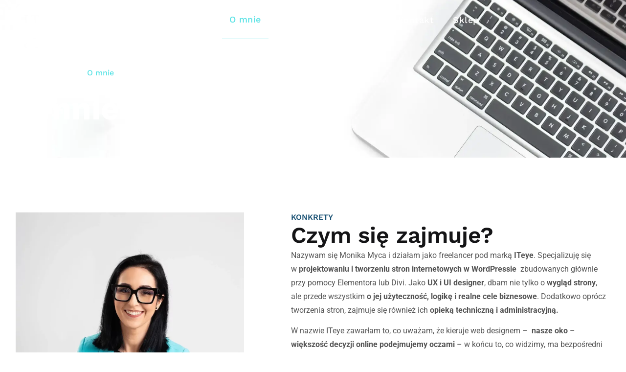

--- FILE ---
content_type: text/html; charset=UTF-8
request_url: https://iteye.com.pl/o-mnie/
body_size: 33266
content:
<!doctype html>
<html lang="pl-PL" prefix="og: https://ogp.me/ns#">
<head>
	<meta charset="UTF-8">
	<meta name="viewport" content="width=device-width, initial-scale=1">
	<link rel="profile" href="https://gmpg.org/xfn/11">
	<script id="cookieyes" type="text/javascript" src="https://cdn-cookieyes.com/client_data/5492ee81a6fa505a99b301da/script.js"></script>
<!-- Optymalizacja wyszukiwarek według Rank Math - https://rankmath.com/ -->
<title>O mnie - Monika Myca - ITeye projektowanie i tworzenie stron internetowych</title>
<meta name="description" content="Nazywam się Monika Myca i zajmuję się projektowaniem i tworzeniem stron internetowych WordPressie. Działam na terenie Gdów i okolic"/>
<meta name="robots" content="follow, index, max-snippet:-1, max-video-preview:-1, max-image-preview:large"/>
<link rel="canonical" href="https://iteye.com.pl/o-mnie/" />
<meta property="og:locale" content="pl_PL" />
<meta property="og:type" content="article" />
<meta property="og:title" content="O mnie - Monika Myca - ITeye projektowanie i tworzenie stron internetowych" />
<meta property="og:description" content="Nazywam się Monika Myca i zajmuję się projektowaniem i tworzeniem stron internetowych WordPressie. Działam na terenie Gdów i okolic" />
<meta property="og:url" content="https://iteye.com.pl/o-mnie/" />
<meta property="og:site_name" content="ITeye projektowanie i tworzenie stron internetowych" />
<meta property="og:updated_time" content="2025-12-30T13:41:21+01:00" />
<meta property="og:image" content="https://iteye.com.pl/wp-content/uploads/2025/05/myca-monika-przy-komputerze-768x1152.webp" />
<meta property="og:image:secure_url" content="https://iteye.com.pl/wp-content/uploads/2025/05/myca-monika-przy-komputerze-768x1152.webp" />
<meta property="og:image:alt" content="Monika Myca" />
<meta name="twitter:card" content="summary_large_image" />
<meta name="twitter:title" content="O mnie - Monika Myca - ITeye projektowanie i tworzenie stron internetowych" />
<meta name="twitter:description" content="Nazywam się Monika Myca i zajmuję się projektowaniem i tworzeniem stron internetowych WordPressie. Działam na terenie Gdów i okolic" />
<meta name="twitter:image" content="https://iteye.com.pl/wp-content/uploads/2025/05/myca-monika-przy-komputerze-768x1152.webp" />
<meta name="twitter:label1" content="Czas czytania" />
<meta name="twitter:data1" content="5 minut/y" />
<!-- /Wtyczka Rank Math WordPress SEO -->

<link rel="alternate" type="application/rss+xml" title="ITeye projektowanie i tworzenie stron internetowych &raquo; Kanał z wpisami" href="https://iteye.com.pl/feed/" />
<link rel="alternate" type="application/rss+xml" title="ITeye projektowanie i tworzenie stron internetowych &raquo; Kanał z komentarzami" href="https://iteye.com.pl/comments/feed/" />
<link rel="alternate" title="oEmbed (JSON)" type="application/json+oembed" href="https://iteye.com.pl/wp-json/oembed/1.0/embed?url=https%3A%2F%2Fiteye.com.pl%2Fo-mnie%2F" />
<link rel="alternate" title="oEmbed (XML)" type="text/xml+oembed" href="https://iteye.com.pl/wp-json/oembed/1.0/embed?url=https%3A%2F%2Fiteye.com.pl%2Fo-mnie%2F&#038;format=xml" />
<style id='wp-img-auto-sizes-contain-inline-css'>
img:is([sizes=auto i],[sizes^="auto," i]){contain-intrinsic-size:3000px 1500px}
/*# sourceURL=wp-img-auto-sizes-contain-inline-css */
</style>
<link rel='stylesheet' id='font-awesome-5-all-css' href='https://iteye.com.pl/wp-content/plugins/elementor/assets/lib/font-awesome/css/all.min.css?ver=3.34.3' media='all' />
<link rel='stylesheet' id='font-awesome-4-shim-css' href='https://iteye.com.pl/wp-content/plugins/elementor/assets/lib/font-awesome/css/v4-shims.min.css?ver=3.34.3' media='all' />
<style id='wp-emoji-styles-inline-css'>

	img.wp-smiley, img.emoji {
		display: inline !important;
		border: none !important;
		box-shadow: none !important;
		height: 1em !important;
		width: 1em !important;
		margin: 0 0.07em !important;
		vertical-align: -0.1em !important;
		background: none !important;
		padding: 0 !important;
	}
/*# sourceURL=wp-emoji-styles-inline-css */
</style>
<style id='global-styles-inline-css'>
:root{--wp--preset--aspect-ratio--square: 1;--wp--preset--aspect-ratio--4-3: 4/3;--wp--preset--aspect-ratio--3-4: 3/4;--wp--preset--aspect-ratio--3-2: 3/2;--wp--preset--aspect-ratio--2-3: 2/3;--wp--preset--aspect-ratio--16-9: 16/9;--wp--preset--aspect-ratio--9-16: 9/16;--wp--preset--color--black: #000000;--wp--preset--color--cyan-bluish-gray: #abb8c3;--wp--preset--color--white: #ffffff;--wp--preset--color--pale-pink: #f78da7;--wp--preset--color--vivid-red: #cf2e2e;--wp--preset--color--luminous-vivid-orange: #ff6900;--wp--preset--color--luminous-vivid-amber: #fcb900;--wp--preset--color--light-green-cyan: #7bdcb5;--wp--preset--color--vivid-green-cyan: #00d084;--wp--preset--color--pale-cyan-blue: #8ed1fc;--wp--preset--color--vivid-cyan-blue: #0693e3;--wp--preset--color--vivid-purple: #9b51e0;--wp--preset--gradient--vivid-cyan-blue-to-vivid-purple: linear-gradient(135deg,rgb(6,147,227) 0%,rgb(155,81,224) 100%);--wp--preset--gradient--light-green-cyan-to-vivid-green-cyan: linear-gradient(135deg,rgb(122,220,180) 0%,rgb(0,208,130) 100%);--wp--preset--gradient--luminous-vivid-amber-to-luminous-vivid-orange: linear-gradient(135deg,rgb(252,185,0) 0%,rgb(255,105,0) 100%);--wp--preset--gradient--luminous-vivid-orange-to-vivid-red: linear-gradient(135deg,rgb(255,105,0) 0%,rgb(207,46,46) 100%);--wp--preset--gradient--very-light-gray-to-cyan-bluish-gray: linear-gradient(135deg,rgb(238,238,238) 0%,rgb(169,184,195) 100%);--wp--preset--gradient--cool-to-warm-spectrum: linear-gradient(135deg,rgb(74,234,220) 0%,rgb(151,120,209) 20%,rgb(207,42,186) 40%,rgb(238,44,130) 60%,rgb(251,105,98) 80%,rgb(254,248,76) 100%);--wp--preset--gradient--blush-light-purple: linear-gradient(135deg,rgb(255,206,236) 0%,rgb(152,150,240) 100%);--wp--preset--gradient--blush-bordeaux: linear-gradient(135deg,rgb(254,205,165) 0%,rgb(254,45,45) 50%,rgb(107,0,62) 100%);--wp--preset--gradient--luminous-dusk: linear-gradient(135deg,rgb(255,203,112) 0%,rgb(199,81,192) 50%,rgb(65,88,208) 100%);--wp--preset--gradient--pale-ocean: linear-gradient(135deg,rgb(255,245,203) 0%,rgb(182,227,212) 50%,rgb(51,167,181) 100%);--wp--preset--gradient--electric-grass: linear-gradient(135deg,rgb(202,248,128) 0%,rgb(113,206,126) 100%);--wp--preset--gradient--midnight: linear-gradient(135deg,rgb(2,3,129) 0%,rgb(40,116,252) 100%);--wp--preset--font-size--small: 13px;--wp--preset--font-size--medium: 20px;--wp--preset--font-size--large: 36px;--wp--preset--font-size--x-large: 42px;--wp--preset--spacing--20: 0.44rem;--wp--preset--spacing--30: 0.67rem;--wp--preset--spacing--40: 1rem;--wp--preset--spacing--50: 1.5rem;--wp--preset--spacing--60: 2.25rem;--wp--preset--spacing--70: 3.38rem;--wp--preset--spacing--80: 5.06rem;--wp--preset--shadow--natural: 6px 6px 9px rgba(0, 0, 0, 0.2);--wp--preset--shadow--deep: 12px 12px 50px rgba(0, 0, 0, 0.4);--wp--preset--shadow--sharp: 6px 6px 0px rgba(0, 0, 0, 0.2);--wp--preset--shadow--outlined: 6px 6px 0px -3px rgb(255, 255, 255), 6px 6px rgb(0, 0, 0);--wp--preset--shadow--crisp: 6px 6px 0px rgb(0, 0, 0);}:root { --wp--style--global--content-size: 800px;--wp--style--global--wide-size: 1200px; }:where(body) { margin: 0; }.wp-site-blocks > .alignleft { float: left; margin-right: 2em; }.wp-site-blocks > .alignright { float: right; margin-left: 2em; }.wp-site-blocks > .aligncenter { justify-content: center; margin-left: auto; margin-right: auto; }:where(.wp-site-blocks) > * { margin-block-start: 24px; margin-block-end: 0; }:where(.wp-site-blocks) > :first-child { margin-block-start: 0; }:where(.wp-site-blocks) > :last-child { margin-block-end: 0; }:root { --wp--style--block-gap: 24px; }:root :where(.is-layout-flow) > :first-child{margin-block-start: 0;}:root :where(.is-layout-flow) > :last-child{margin-block-end: 0;}:root :where(.is-layout-flow) > *{margin-block-start: 24px;margin-block-end: 0;}:root :where(.is-layout-constrained) > :first-child{margin-block-start: 0;}:root :where(.is-layout-constrained) > :last-child{margin-block-end: 0;}:root :where(.is-layout-constrained) > *{margin-block-start: 24px;margin-block-end: 0;}:root :where(.is-layout-flex){gap: 24px;}:root :where(.is-layout-grid){gap: 24px;}.is-layout-flow > .alignleft{float: left;margin-inline-start: 0;margin-inline-end: 2em;}.is-layout-flow > .alignright{float: right;margin-inline-start: 2em;margin-inline-end: 0;}.is-layout-flow > .aligncenter{margin-left: auto !important;margin-right: auto !important;}.is-layout-constrained > .alignleft{float: left;margin-inline-start: 0;margin-inline-end: 2em;}.is-layout-constrained > .alignright{float: right;margin-inline-start: 2em;margin-inline-end: 0;}.is-layout-constrained > .aligncenter{margin-left: auto !important;margin-right: auto !important;}.is-layout-constrained > :where(:not(.alignleft):not(.alignright):not(.alignfull)){max-width: var(--wp--style--global--content-size);margin-left: auto !important;margin-right: auto !important;}.is-layout-constrained > .alignwide{max-width: var(--wp--style--global--wide-size);}body .is-layout-flex{display: flex;}.is-layout-flex{flex-wrap: wrap;align-items: center;}.is-layout-flex > :is(*, div){margin: 0;}body .is-layout-grid{display: grid;}.is-layout-grid > :is(*, div){margin: 0;}body{padding-top: 0px;padding-right: 0px;padding-bottom: 0px;padding-left: 0px;}a:where(:not(.wp-element-button)){text-decoration: underline;}:root :where(.wp-element-button, .wp-block-button__link){background-color: #32373c;border-width: 0;color: #fff;font-family: inherit;font-size: inherit;font-style: inherit;font-weight: inherit;letter-spacing: inherit;line-height: inherit;padding-top: calc(0.667em + 2px);padding-right: calc(1.333em + 2px);padding-bottom: calc(0.667em + 2px);padding-left: calc(1.333em + 2px);text-decoration: none;text-transform: inherit;}.has-black-color{color: var(--wp--preset--color--black) !important;}.has-cyan-bluish-gray-color{color: var(--wp--preset--color--cyan-bluish-gray) !important;}.has-white-color{color: var(--wp--preset--color--white) !important;}.has-pale-pink-color{color: var(--wp--preset--color--pale-pink) !important;}.has-vivid-red-color{color: var(--wp--preset--color--vivid-red) !important;}.has-luminous-vivid-orange-color{color: var(--wp--preset--color--luminous-vivid-orange) !important;}.has-luminous-vivid-amber-color{color: var(--wp--preset--color--luminous-vivid-amber) !important;}.has-light-green-cyan-color{color: var(--wp--preset--color--light-green-cyan) !important;}.has-vivid-green-cyan-color{color: var(--wp--preset--color--vivid-green-cyan) !important;}.has-pale-cyan-blue-color{color: var(--wp--preset--color--pale-cyan-blue) !important;}.has-vivid-cyan-blue-color{color: var(--wp--preset--color--vivid-cyan-blue) !important;}.has-vivid-purple-color{color: var(--wp--preset--color--vivid-purple) !important;}.has-black-background-color{background-color: var(--wp--preset--color--black) !important;}.has-cyan-bluish-gray-background-color{background-color: var(--wp--preset--color--cyan-bluish-gray) !important;}.has-white-background-color{background-color: var(--wp--preset--color--white) !important;}.has-pale-pink-background-color{background-color: var(--wp--preset--color--pale-pink) !important;}.has-vivid-red-background-color{background-color: var(--wp--preset--color--vivid-red) !important;}.has-luminous-vivid-orange-background-color{background-color: var(--wp--preset--color--luminous-vivid-orange) !important;}.has-luminous-vivid-amber-background-color{background-color: var(--wp--preset--color--luminous-vivid-amber) !important;}.has-light-green-cyan-background-color{background-color: var(--wp--preset--color--light-green-cyan) !important;}.has-vivid-green-cyan-background-color{background-color: var(--wp--preset--color--vivid-green-cyan) !important;}.has-pale-cyan-blue-background-color{background-color: var(--wp--preset--color--pale-cyan-blue) !important;}.has-vivid-cyan-blue-background-color{background-color: var(--wp--preset--color--vivid-cyan-blue) !important;}.has-vivid-purple-background-color{background-color: var(--wp--preset--color--vivid-purple) !important;}.has-black-border-color{border-color: var(--wp--preset--color--black) !important;}.has-cyan-bluish-gray-border-color{border-color: var(--wp--preset--color--cyan-bluish-gray) !important;}.has-white-border-color{border-color: var(--wp--preset--color--white) !important;}.has-pale-pink-border-color{border-color: var(--wp--preset--color--pale-pink) !important;}.has-vivid-red-border-color{border-color: var(--wp--preset--color--vivid-red) !important;}.has-luminous-vivid-orange-border-color{border-color: var(--wp--preset--color--luminous-vivid-orange) !important;}.has-luminous-vivid-amber-border-color{border-color: var(--wp--preset--color--luminous-vivid-amber) !important;}.has-light-green-cyan-border-color{border-color: var(--wp--preset--color--light-green-cyan) !important;}.has-vivid-green-cyan-border-color{border-color: var(--wp--preset--color--vivid-green-cyan) !important;}.has-pale-cyan-blue-border-color{border-color: var(--wp--preset--color--pale-cyan-blue) !important;}.has-vivid-cyan-blue-border-color{border-color: var(--wp--preset--color--vivid-cyan-blue) !important;}.has-vivid-purple-border-color{border-color: var(--wp--preset--color--vivid-purple) !important;}.has-vivid-cyan-blue-to-vivid-purple-gradient-background{background: var(--wp--preset--gradient--vivid-cyan-blue-to-vivid-purple) !important;}.has-light-green-cyan-to-vivid-green-cyan-gradient-background{background: var(--wp--preset--gradient--light-green-cyan-to-vivid-green-cyan) !important;}.has-luminous-vivid-amber-to-luminous-vivid-orange-gradient-background{background: var(--wp--preset--gradient--luminous-vivid-amber-to-luminous-vivid-orange) !important;}.has-luminous-vivid-orange-to-vivid-red-gradient-background{background: var(--wp--preset--gradient--luminous-vivid-orange-to-vivid-red) !important;}.has-very-light-gray-to-cyan-bluish-gray-gradient-background{background: var(--wp--preset--gradient--very-light-gray-to-cyan-bluish-gray) !important;}.has-cool-to-warm-spectrum-gradient-background{background: var(--wp--preset--gradient--cool-to-warm-spectrum) !important;}.has-blush-light-purple-gradient-background{background: var(--wp--preset--gradient--blush-light-purple) !important;}.has-blush-bordeaux-gradient-background{background: var(--wp--preset--gradient--blush-bordeaux) !important;}.has-luminous-dusk-gradient-background{background: var(--wp--preset--gradient--luminous-dusk) !important;}.has-pale-ocean-gradient-background{background: var(--wp--preset--gradient--pale-ocean) !important;}.has-electric-grass-gradient-background{background: var(--wp--preset--gradient--electric-grass) !important;}.has-midnight-gradient-background{background: var(--wp--preset--gradient--midnight) !important;}.has-small-font-size{font-size: var(--wp--preset--font-size--small) !important;}.has-medium-font-size{font-size: var(--wp--preset--font-size--medium) !important;}.has-large-font-size{font-size: var(--wp--preset--font-size--large) !important;}.has-x-large-font-size{font-size: var(--wp--preset--font-size--x-large) !important;}
:root :where(.wp-block-pullquote){font-size: 1.5em;line-height: 1.6;}
/*# sourceURL=global-styles-inline-css */
</style>
<link rel='stylesheet' id='tpay_gateway_css-css' href='https://iteye.com.pl/wp-content/plugins/tpay-woocommerce/views/assets/main.css?ver=1769971052' media='all' />
<link rel='stylesheet' id='woocommerce-layout-css' href='https://iteye.com.pl/wp-content/plugins/woocommerce/assets/css/woocommerce-layout.css?ver=10.4.3' media='all' />
<link rel='stylesheet' id='woocommerce-smallscreen-css' href='https://iteye.com.pl/wp-content/plugins/woocommerce/assets/css/woocommerce-smallscreen.css?ver=10.4.3' media='only screen and (max-width: 768px)' />
<link rel='stylesheet' id='woocommerce-general-css' href='https://iteye.com.pl/wp-content/plugins/woocommerce/assets/css/woocommerce.css?ver=10.4.3' media='all' />
<style id='woocommerce-inline-inline-css'>
.woocommerce form .form-row .required { visibility: visible; }
/*# sourceURL=woocommerce-inline-inline-css */
</style>
<link rel='stylesheet' id='cute-alert-css' href='https://iteye.com.pl/wp-content/plugins/metform/public/assets/lib/cute-alert/style.css?ver=4.1.2' media='all' />
<link rel='stylesheet' id='text-editor-style-css' href='https://iteye.com.pl/wp-content/plugins/metform/public/assets/css/text-editor.css?ver=4.1.2' media='all' />
<link rel='stylesheet' id='hello-elementor-css' href='https://iteye.com.pl/wp-content/themes/hello-elementor/assets/css/reset.css?ver=3.4.6' media='all' />
<link rel='stylesheet' id='hello-elementor-theme-style-css' href='https://iteye.com.pl/wp-content/themes/hello-elementor/assets/css/theme.css?ver=3.4.6' media='all' />
<link rel='stylesheet' id='hello-elementor-header-footer-css' href='https://iteye.com.pl/wp-content/themes/hello-elementor/assets/css/header-footer.css?ver=3.4.6' media='all' />
<link rel='stylesheet' id='elementor-frontend-css' href='https://iteye.com.pl/wp-content/plugins/elementor/assets/css/frontend.min.css?ver=3.34.3' media='all' />
<link rel='stylesheet' id='elementor-post-10-css' href='https://iteye.com.pl/wp-content/uploads/elementor/css/post-10.css?ver=1769672929' media='all' />
<link rel='stylesheet' id='widget-image-css' href='https://iteye.com.pl/wp-content/plugins/elementor/assets/css/widget-image.min.css?ver=3.34.3' media='all' />
<link rel='stylesheet' id='e-animation-bounce-out-css' href='https://iteye.com.pl/wp-content/plugins/elementor/assets/lib/animations/styles/e-animation-bounce-out.min.css?ver=3.34.3' media='all' />
<link rel='stylesheet' id='widget-heading-css' href='https://iteye.com.pl/wp-content/plugins/elementor/assets/css/widget-heading.min.css?ver=3.34.3' media='all' />
<link rel='stylesheet' id='widget-icon-list-css' href='https://iteye.com.pl/wp-content/plugins/elementor/assets/css/widget-icon-list.min.css?ver=3.34.3' media='all' />
<link rel='stylesheet' id='widget-social-icons-css' href='https://iteye.com.pl/wp-content/plugins/elementor/assets/css/widget-social-icons.min.css?ver=3.34.3' media='all' />
<link rel='stylesheet' id='e-apple-webkit-css' href='https://iteye.com.pl/wp-content/plugins/elementor/assets/css/conditionals/apple-webkit.min.css?ver=3.34.3' media='all' />
<link rel='stylesheet' id='widget-spacer-css' href='https://iteye.com.pl/wp-content/plugins/elementor/assets/css/widget-spacer.min.css?ver=3.34.3' media='all' />
<link rel='stylesheet' id='widget-divider-css' href='https://iteye.com.pl/wp-content/plugins/elementor/assets/css/widget-divider.min.css?ver=3.34.3' media='all' />
<link rel='stylesheet' id='widget-counter-css' href='https://iteye.com.pl/wp-content/plugins/elementor/assets/css/widget-counter.min.css?ver=3.34.3' media='all' />
<link rel='stylesheet' id='swiper-css' href='https://iteye.com.pl/wp-content/plugins/elementor/assets/lib/swiper/v8/css/swiper.min.css?ver=8.4.5' media='all' />
<link rel='stylesheet' id='elementor-post-322-css' href='https://iteye.com.pl/wp-content/uploads/elementor/css/post-322.css?ver=1769672935' media='all' />
<link rel='stylesheet' id='elementor-post-4517-css' href='https://iteye.com.pl/wp-content/uploads/elementor/css/post-4517.css?ver=1769672929' media='all' />
<link rel='stylesheet' id='elementor-post-4565-css' href='https://iteye.com.pl/wp-content/uploads/elementor/css/post-4565.css?ver=1769672929' media='all' />
<link rel='stylesheet' id='hello-elementor-child-style-css' href='https://iteye.com.pl/wp-content/themes/hello-elementor-child/style.css?ver=1.0.0' media='all' />
<link rel='stylesheet' id='ekit-widget-styles-css' href='https://iteye.com.pl/wp-content/plugins/elementskit-lite/widgets/init/assets/css/widget-styles.css?ver=3.7.8' media='all' />
<link rel='stylesheet' id='ekit-responsive-css' href='https://iteye.com.pl/wp-content/plugins/elementskit-lite/widgets/init/assets/css/responsive.css?ver=3.7.8' media='all' />
<link rel='stylesheet' id='elementor-gf-local-worksans-css' href='https://iteye.com.pl/wp-content/uploads/elementor/google-fonts/css/worksans.css?ver=1743956439' media='all' />
<link rel='stylesheet' id='elementor-gf-local-roboto-css' href='https://iteye.com.pl/wp-content/uploads/elementor/google-fonts/css/roboto.css?ver=1743956445' media='all' />
<link rel='stylesheet' id='elementor-gf-local-syne-css' href='https://iteye.com.pl/wp-content/uploads/elementor/google-fonts/css/syne.css?ver=1743956446' media='all' />
<link rel='stylesheet' id='elementor-icons-ekiticons-css' href='https://iteye.com.pl/wp-content/plugins/elementskit-lite/modules/elementskit-icon-pack/assets/css/ekiticons.css?ver=3.7.8' media='all' />
<script src="https://iteye.com.pl/wp-content/plugins/elementor/assets/lib/font-awesome/js/v4-shims.min.js?ver=3.34.3" id="font-awesome-4-shim-js"></script>
<script src="https://iteye.com.pl/wp-includes/js/jquery/jquery.min.js?ver=3.7.1" id="jquery-core-js"></script>
<script src="https://iteye.com.pl/wp-includes/js/jquery/jquery-migrate.min.js?ver=3.4.1" id="jquery-migrate-js"></script>
<script src="https://iteye.com.pl/wp-content/plugins/woocommerce/assets/js/jquery-blockui/jquery.blockUI.min.js?ver=2.7.0-wc.10.4.3" id="wc-jquery-blockui-js" defer data-wp-strategy="defer"></script>
<script id="wc-add-to-cart-js-extra">
var wc_add_to_cart_params = {"ajax_url":"/wp-admin/admin-ajax.php","wc_ajax_url":"/?wc-ajax=%%endpoint%%","i18n_view_cart":"Zobacz koszyk","cart_url":"https://iteye.com.pl/koszyk/","is_cart":"","cart_redirect_after_add":"no"};
//# sourceURL=wc-add-to-cart-js-extra
</script>
<script src="https://iteye.com.pl/wp-content/plugins/woocommerce/assets/js/frontend/add-to-cart.min.js?ver=10.4.3" id="wc-add-to-cart-js" defer data-wp-strategy="defer"></script>
<script src="https://iteye.com.pl/wp-content/plugins/woocommerce/assets/js/js-cookie/js.cookie.min.js?ver=2.1.4-wc.10.4.3" id="wc-js-cookie-js" defer data-wp-strategy="defer"></script>
<script id="woocommerce-js-extra">
var woocommerce_params = {"ajax_url":"/wp-admin/admin-ajax.php","wc_ajax_url":"/?wc-ajax=%%endpoint%%","i18n_password_show":"Poka\u017c has\u0142o","i18n_password_hide":"Ukryj has\u0142o"};
//# sourceURL=woocommerce-js-extra
</script>
<script src="https://iteye.com.pl/wp-content/plugins/woocommerce/assets/js/frontend/woocommerce.min.js?ver=10.4.3" id="woocommerce-js" defer data-wp-strategy="defer"></script>
<link rel="https://api.w.org/" href="https://iteye.com.pl/wp-json/" /><link rel="alternate" title="JSON" type="application/json" href="https://iteye.com.pl/wp-json/wp/v2/pages/322" /><link rel="EditURI" type="application/rsd+xml" title="RSD" href="https://iteye.com.pl/xmlrpc.php?rsd" />
<link rel='shortlink' href='https://iteye.com.pl/?p=322' />
	<noscript><style>.woocommerce-product-gallery{ opacity: 1 !important; }</style></noscript>
	<meta name="generator" content="Elementor 3.34.3; features: e_font_icon_svg, additional_custom_breakpoints; settings: css_print_method-external, google_font-enabled, font_display-swap">
<meta name="facebook-domain-verification" content="76j5yeuh1d5jc8j45uwgald7e2pglo" />
<!-- Meta Pixel Code -->
<script>
!function(f,b,e,v,n,t,s)
{if(f.fbq)return;n=f.fbq=function(){n.callMethod?
n.callMethod.apply(n,arguments):n.queue.push(arguments)};
if(!f._fbq)f._fbq=n;n.push=n;n.loaded=!0;n.version='2.0';
n.queue=[];t=b.createElement(e);t.async=!0;
t.src=v;s=b.getElementsByTagName(e)[0];
s.parentNode.insertBefore(t,s)}(window, document,'script',
'https://connect.facebook.net/en_US/fbevents.js');
fbq('init', '1749995092627644');
fbq('track', 'PageView');
</script>
<noscript><img height="1" width="1" style="display:none"
src="https://www.facebook.com/tr?id=1749995092627644&ev=PageView&noscript=1"
/></noscript>
<!-- End Meta Pixel Code -->
			<style>
				.e-con.e-parent:nth-of-type(n+4):not(.e-lazyloaded):not(.e-no-lazyload),
				.e-con.e-parent:nth-of-type(n+4):not(.e-lazyloaded):not(.e-no-lazyload) * {
					background-image: none !important;
				}
				@media screen and (max-height: 1024px) {
					.e-con.e-parent:nth-of-type(n+3):not(.e-lazyloaded):not(.e-no-lazyload),
					.e-con.e-parent:nth-of-type(n+3):not(.e-lazyloaded):not(.e-no-lazyload) * {
						background-image: none !important;
					}
				}
				@media screen and (max-height: 640px) {
					.e-con.e-parent:nth-of-type(n+2):not(.e-lazyloaded):not(.e-no-lazyload),
					.e-con.e-parent:nth-of-type(n+2):not(.e-lazyloaded):not(.e-no-lazyload) * {
						background-image: none !important;
					}
				}
			</style>
			<script id="google_gtagjs" src="https://www.googletagmanager.com/gtag/js?id=G-LBNS4ETFQ3" async></script>
<script id="google_gtagjs-inline">
window.dataLayer = window.dataLayer || [];function gtag(){dataLayer.push(arguments);}gtag('js', new Date());gtag('config', 'G-LBNS4ETFQ3', {} );
</script>
<link rel="icon" href="https://iteye.com.pl/wp-content/uploads/2023/12/cropped-obrazek-wyrozniajacy-logo-iteye-32x32.webp" sizes="32x32" />
<link rel="icon" href="https://iteye.com.pl/wp-content/uploads/2023/12/cropped-obrazek-wyrozniajacy-logo-iteye-192x192.webp" sizes="192x192" />
<link rel="apple-touch-icon" href="https://iteye.com.pl/wp-content/uploads/2023/12/cropped-obrazek-wyrozniajacy-logo-iteye-180x180.webp" />
<meta name="msapplication-TileImage" content="https://iteye.com.pl/wp-content/uploads/2023/12/cropped-obrazek-wyrozniajacy-logo-iteye-270x270.webp" />
		<style id="wp-custom-css">
			a {
text-decoration: none!important;
}
a:hover {
text-decoration: none;
}
button.cky-show-desc-btn{
	color:#57e2e5!important;
}

.woocommerce .woocommerce-error .button, .woocommerce .woocommerce-info .button, .woocommerce .woocommerce-message .button, .woocommerce-page .woocommerce-error .button, .woocommerce-page .woocommerce-info .button, .woocommerce-page .woocommerce-message .button{
	background-color:#141416!important;
    color:#fff!important;
    border-radius:0px!important;
    padding: 15px 30px!important;
    font-family:'Syne';
    font-size:15px;
}
.woocommerce-error{
	padding-bottom:2em!important;
}
#place_order.button.alt{
margin-top:25px;
}
.woocommerce-order-downloads__title{
	font-size:25px!important;
}
a.woocommerce-MyAccount-downloads-file.button.alt
{
	background-color:#141416!important;
	color:#fff!important;
	font-family:'Syne'!important;
	font-size:15px!important;
	border-radius:0px!important;
	padding: 15px 30px!important;
}

{
	background-color:#141416!important;
	color:#fff!important;
	font-family:'Syne'!important;
	font-size:15px!important;
	border-radius:0px!important;
	padding: 15px 30px!important;
}		</style>
		</head>
<body class="wp-singular page-template-default page page-id-322 wp-embed-responsive wp-theme-hello-elementor wp-child-theme-hello-elementor-child theme-hello-elementor woocommerce-no-js hello-elementor-default elementor-default elementor-kit-10 elementor-page elementor-page-322">


<a class="skip-link screen-reader-text" href="#content">Przejdź do treści</a>

		<header data-elementor-type="header" data-elementor-id="4517" class="elementor elementor-4517 elementor-location-header" data-elementor-post-type="elementor_library">
			<div class="elementor-element elementor-element-7f0b538 elementor-hidden-tablet elementor-hidden-mobile e-flex e-con-boxed e-con e-parent" data-id="7f0b538" data-element_type="container" data-settings="{&quot;background_background&quot;:&quot;classic&quot;}">
					<div class="e-con-inner">
		<div class="elementor-element elementor-element-9d4ceff e-con-full e-flex e-con e-child" data-id="9d4ceff" data-element_type="container">
				<div class="elementor-element elementor-element-5fbe717 elementor-widget elementor-widget-image" data-id="5fbe717" data-element_type="widget" data-widget_type="image.default">
				<div class="elementor-widget-container">
																<a href="https://iteye.com.pl/">
							<img src="https://iteye.com.pl/wp-content/uploads/elementor/thumbs/iteye-myca-monika-logo-biale-rgc0lia32hw7srh8xnm47q50gakgzm77fuq6nl03xk.webp" title="iteye-myca-monika-logo-biale" alt="Białe logo Iteye, przypominające komputer (monitor)" loading="lazy" />								</a>
															</div>
				</div>
				</div>
		<div class="elementor-element elementor-element-039a998 e-con-full e-flex e-con e-child" data-id="039a998" data-element_type="container" data-settings="{&quot;background_background&quot;:&quot;classic&quot;}">
				<div class="elementor-element elementor-element-f311755 elementor-hidden-tablet elementor-hidden-mobile elementor-widget elementor-widget-ekit-nav-menu" data-id="f311755" data-element_type="widget" data-widget_type="ekit-nav-menu.default">
				<div class="elementor-widget-container">
							<nav class="ekit-wid-con ekit_menu_responsive_tablet" 
			data-hamburger-icon="icon icon-menu-11" 
			data-hamburger-icon-type="icon" 
			data-responsive-breakpoint="1024">
			            <button class="elementskit-menu-hamburger elementskit-menu-toggler"  type="button" aria-label="hamburger-icon">
                <i aria-hidden="true" class="ekit-menu-icon icon icon-menu-11"></i>            </button>
            <div id="ekit-megamenu-menu-glowne" class="elementskit-menu-container elementskit-menu-offcanvas-elements elementskit-navbar-nav-default ekit-nav-menu-one-page-no ekit-nav-dropdown-hover"><ul id="menu-menu-glowne" class="elementskit-navbar-nav elementskit-menu-po-left submenu-click-on-icon"><li id="menu-item-2504" class="menu-item menu-item-type-post_type menu-item-object-page menu-item-home menu-item-2504 nav-item elementskit-mobile-builder-content" data-vertical-menu=750px><a href="https://iteye.com.pl/" class="ekit-menu-nav-link">Strona Główna</a></li>
<li id="menu-item-338" class="menu-item menu-item-type-post_type menu-item-object-page current-menu-item page_item page-item-322 current_page_item menu-item-338 nav-item elementskit-mobile-builder-content active" data-vertical-menu=750px><a href="https://iteye.com.pl/o-mnie/" class="ekit-menu-nav-link active">O&nbsp;mnie</a></li>
<li id="menu-item-339" class="menu-item menu-item-type-post_type menu-item-object-page menu-item-has-children menu-item-339 nav-item elementskit-dropdown-has relative_position elementskit-dropdown-menu-default_width elementskit-mobile-builder-content" data-vertical-menu=750px><a href="https://iteye.com.pl/oferta/" class="ekit-menu-nav-link ekit-menu-dropdown-toggle">Oferta<i aria-hidden="true" class="icon icon-down-arrow1 elementskit-submenu-indicator"></i></a>
<ul class="elementskit-dropdown elementskit-submenu-panel">
	<li id="menu-item-2918" class="menu-item menu-item-type-post_type menu-item-object-page menu-item-2918 nav-item elementskit-mobile-builder-content" data-vertical-menu=750px><a href="https://iteye.com.pl/oferta/budowa-strony-internetowej/" class=" dropdown-item">Budowa strony internetowej</a>	<li id="menu-item-2934" class="menu-item menu-item-type-post_type menu-item-object-page menu-item-2934 nav-item elementskit-mobile-builder-content" data-vertical-menu=750px><a href="https://iteye.com.pl/oferta/modernizacja-strony-internetowej/" class=" dropdown-item">Modernizacja strony internetowej</a>	<li id="menu-item-2919" class="menu-item menu-item-type-post_type menu-item-object-page menu-item-2919 nav-item elementskit-mobile-builder-content" data-vertical-menu=750px><a href="https://iteye.com.pl/oferta/stala-obsluga/" class=" dropdown-item">Stała obsługa</a></ul>
</li>
<li id="menu-item-340" class="menu-item menu-item-type-post_type menu-item-object-page menu-item-340 nav-item elementskit-mobile-builder-content" data-vertical-menu=750px><a href="https://iteye.com.pl/portfolio/" class="ekit-menu-nav-link">Portfolio</a></li>
<li id="menu-item-337" class="menu-item menu-item-type-post_type menu-item-object-page menu-item-337 nav-item elementskit-mobile-builder-content" data-vertical-menu=750px><a href="https://iteye.com.pl/kontakt/" class="ekit-menu-nav-link">Kontakt</a></li>
<li id="menu-item-5172" class="menu-item menu-item-type-post_type menu-item-object-page menu-item-5172 nav-item elementskit-mobile-builder-content" data-vertical-menu=750px><a href="https://iteye.com.pl/sklep/" class="ekit-menu-nav-link">Sklep</a></li>
</ul><div class="elementskit-nav-identity-panel"><a class="elementskit-nav-logo" href="https://iteye.com.pl" target="" rel=""><img src="https://iteye.com.pl/wp-content/uploads/2023/12/logo-iteye-biale.png" title="logo-iteye-biale" alt="Logo ITeye w kolorze bieli" decoding="async" /></a><button class="elementskit-menu-close elementskit-menu-toggler" type="button">X</button></div></div>			
			<div class="elementskit-menu-overlay elementskit-menu-offcanvas-elements elementskit-menu-toggler ekit-nav-menu--overlay"></div>        </nav>
						</div>
				</div>
				</div>
		<div class="elementor-element elementor-element-afca06b elementor-hidden-tablet elementor-hidden-mobile e-con-full e-flex e-con e-child" data-id="afca06b" data-element_type="container">
				<div class="elementor-element elementor-element-e596957 elementor-hidden-desktop elementor-hidden-tablet elementor-hidden-mobile elementor-widget__width-inherit elementor-align-right elementor-widget elementor-widget-button" data-id="e596957" data-element_type="widget" data-widget_type="button.default">
				<div class="elementor-widget-container">
									<div class="elementor-button-wrapper">
					<a class="elementor-button elementor-button-link elementor-size-sm elementor-animation-bounce-out" href="https://docs.google.com/forms/d/1no5w-P2TruEA9DYjZZfl7B_IxdMieQDW-GeGF24ya3A/edit?usp=forms_home&#038;ouid=112418947136801729504&#038;ths=true">
						<span class="elementor-button-content-wrapper">
									<span class="elementor-button-text">Wycena </span>
					</span>
					</a>
				</div>
								</div>
				</div>
				</div>
					</div>
				</div>
		<div class="elementor-element elementor-element-a011406 elementor-hidden-desktop e-flex e-con-boxed e-con e-parent" data-id="a011406" data-element_type="container" data-settings="{&quot;background_background&quot;:&quot;classic&quot;}">
					<div class="e-con-inner">
		<div class="elementor-element elementor-element-f7829a4 e-con-full e-flex e-con e-child" data-id="f7829a4" data-element_type="container">
				<div class="elementor-element elementor-element-fbffbb5 elementor-widget elementor-widget-image" data-id="fbffbb5" data-element_type="widget" data-widget_type="image.default">
				<div class="elementor-widget-container">
																<a href="/strona-glowna">
							<img src="https://iteye.com.pl/wp-content/uploads/elementor/thumbs/logo-iteye-rgbyr3yh2y86iz3vkm7500bh5y2mvgd9cwn34hhzpc.webp" title="logo-iteye" alt="Białe logo Iteye, przypominające komputer (monitor)" loading="lazy" />								</a>
															</div>
				</div>
				</div>
		<div class="elementor-element elementor-element-bc3f656 e-con-full e-flex e-con e-child" data-id="bc3f656" data-element_type="container" data-settings="{&quot;background_background&quot;:&quot;classic&quot;}">
				<div class="elementor-element elementor-element-73a2a46 elementor-widget elementor-widget-ekit-nav-menu" data-id="73a2a46" data-element_type="widget" data-widget_type="ekit-nav-menu.default">
				<div class="elementor-widget-container">
							<nav class="ekit-wid-con ekit_menu_responsive_tablet" 
			data-hamburger-icon="icon icon-menu-11" 
			data-hamburger-icon-type="icon" 
			data-responsive-breakpoint="1024">
			            <button class="elementskit-menu-hamburger elementskit-menu-toggler"  type="button" aria-label="hamburger-icon">
                <i aria-hidden="true" class="ekit-menu-icon icon icon-menu-11"></i>            </button>
            <div id="ekit-megamenu-menu-glowne" class="elementskit-menu-container elementskit-menu-offcanvas-elements elementskit-navbar-nav-default ekit-nav-menu-one-page-no ekit-nav-dropdown-hover"><ul id="menu-menu-glowne-1" class="elementskit-navbar-nav elementskit-menu-po-left submenu-click-on-icon"><li class="menu-item menu-item-type-post_type menu-item-object-page menu-item-home menu-item-2504 nav-item elementskit-mobile-builder-content" data-vertical-menu=750px><a href="https://iteye.com.pl/" class="ekit-menu-nav-link">Strona Główna</a></li>
<li class="menu-item menu-item-type-post_type menu-item-object-page current-menu-item page_item page-item-322 current_page_item menu-item-338 nav-item elementskit-mobile-builder-content active" data-vertical-menu=750px><a href="https://iteye.com.pl/o-mnie/" class="ekit-menu-nav-link active">O&nbsp;mnie</a></li>
<li class="menu-item menu-item-type-post_type menu-item-object-page menu-item-has-children menu-item-339 nav-item elementskit-dropdown-has relative_position elementskit-dropdown-menu-default_width elementskit-mobile-builder-content" data-vertical-menu=750px><a href="https://iteye.com.pl/oferta/" class="ekit-menu-nav-link ekit-menu-dropdown-toggle">Oferta<i aria-hidden="true" class="icon icon-down-arrow1 elementskit-submenu-indicator"></i></a>
<ul class="elementskit-dropdown elementskit-submenu-panel">
	<li class="menu-item menu-item-type-post_type menu-item-object-page menu-item-2918 nav-item elementskit-mobile-builder-content" data-vertical-menu=750px><a href="https://iteye.com.pl/oferta/budowa-strony-internetowej/" class=" dropdown-item">Budowa strony internetowej</a>	<li class="menu-item menu-item-type-post_type menu-item-object-page menu-item-2934 nav-item elementskit-mobile-builder-content" data-vertical-menu=750px><a href="https://iteye.com.pl/oferta/modernizacja-strony-internetowej/" class=" dropdown-item">Modernizacja strony internetowej</a>	<li class="menu-item menu-item-type-post_type menu-item-object-page menu-item-2919 nav-item elementskit-mobile-builder-content" data-vertical-menu=750px><a href="https://iteye.com.pl/oferta/stala-obsluga/" class=" dropdown-item">Stała obsługa</a></ul>
</li>
<li class="menu-item menu-item-type-post_type menu-item-object-page menu-item-340 nav-item elementskit-mobile-builder-content" data-vertical-menu=750px><a href="https://iteye.com.pl/portfolio/" class="ekit-menu-nav-link">Portfolio</a></li>
<li class="menu-item menu-item-type-post_type menu-item-object-page menu-item-337 nav-item elementskit-mobile-builder-content" data-vertical-menu=750px><a href="https://iteye.com.pl/kontakt/" class="ekit-menu-nav-link">Kontakt</a></li>
<li class="menu-item menu-item-type-post_type menu-item-object-page menu-item-5172 nav-item elementskit-mobile-builder-content" data-vertical-menu=750px><a href="https://iteye.com.pl/sklep/" class="ekit-menu-nav-link">Sklep</a></li>
</ul><div class="elementskit-nav-identity-panel"><a class="elementskit-nav-logo" href="https://iteye.com.pl/" target="" rel=""><img src="https://iteye.com.pl/wp-content/uploads/2023/12/logo-iteye-biale.png" title="logo-iteye-biale" alt="Logo ITeye w kolorze bieli" decoding="async" /></a><button class="elementskit-menu-close elementskit-menu-toggler" type="button">X</button></div></div>			
			<div class="elementskit-menu-overlay elementskit-menu-offcanvas-elements elementskit-menu-toggler ekit-nav-menu--overlay"></div>        </nav>
						</div>
				</div>
				</div>
		<div class="elementor-element elementor-element-5c881f2 elementor-hidden-tablet elementor-hidden-mobile e-con-full e-flex e-con e-child" data-id="5c881f2" data-element_type="container">
				<div class="elementor-element elementor-element-19ad7c6 elementor-hidden-desktop elementor-hidden-tablet elementor-hidden-mobile elementor-widget elementor-widget-button" data-id="19ad7c6" data-element_type="widget" data-widget_type="button.default">
				<div class="elementor-widget-container">
									<div class="elementor-button-wrapper">
					<a class="elementor-button elementor-button-link elementor-size-sm elementor-animation-bounce-out" href="#">
						<span class="elementor-button-content-wrapper">
									<span class="elementor-button-text">Wycena</span>
					</span>
					</a>
				</div>
								</div>
				</div>
				</div>
					</div>
				</div>
				</header>
		
<main id="content" class="site-main post-322 page type-page status-publish hentry">

	
	<div class="page-content">
		<div data-elementor-type="wp-page" data-elementor-id="322" class="elementor elementor-322" data-elementor-post-type="page">
						<section class="elementor-section elementor-top-section elementor-element elementor-element-47735dd3 elementor-section-height-min-height elementor-section-boxed elementor-section-height-default elementor-section-items-middle" data-id="47735dd3" data-element_type="section" data-settings="{&quot;background_background&quot;:&quot;classic&quot;}">
							<div class="elementor-background-overlay"></div>
							<div class="elementor-container elementor-column-gap-default">
					<div class="elementor-column elementor-col-100 elementor-top-column elementor-element elementor-element-125395fe" data-id="125395fe" data-element_type="column">
			<div class="elementor-widget-wrap elementor-element-populated">
						<section class="elementor-section elementor-inner-section elementor-element elementor-element-6f0aa4fd elementor-section-boxed elementor-section-height-default elementor-section-height-default" data-id="6f0aa4fd" data-element_type="section">
						<div class="elementor-container elementor-column-gap-no">
					<div class="elementor-column elementor-col-50 elementor-inner-column elementor-element elementor-element-bf43d1c" data-id="bf43d1c" data-element_type="column">
			<div class="elementor-widget-wrap elementor-element-populated">
						<div class="elementor-element elementor-element-28e81595 elementor-widget elementor-widget-heading" data-id="28e81595" data-element_type="widget" data-widget_type="heading.default">
				<div class="elementor-widget-container">
					<h6 class="elementor-heading-title elementor-size-default"><a href="/strona-glowna">Strona główna &gt;</a></h6>				</div>
				</div>
					</div>
		</div>
				<div class="elementor-column elementor-col-50 elementor-inner-column elementor-element elementor-element-490c5b47" data-id="490c5b47" data-element_type="column">
			<div class="elementor-widget-wrap elementor-element-populated">
						<div class="elementor-element elementor-element-221df19c elementor-widget__width-initial elementor-widget elementor-widget-heading" data-id="221df19c" data-element_type="widget" data-widget_type="heading.default">
				<div class="elementor-widget-container">
					<h6 class="elementor-heading-title elementor-size-default">O&nbsp;mnie</h6>				</div>
				</div>
					</div>
		</div>
					</div>
		</section>
				<div class="elementor-element elementor-element-564b4a88 elementor-widget elementor-widget-heading" data-id="564b4a88" data-element_type="widget" data-widget_type="heading.default">
				<div class="elementor-widget-container">
					<h1 class="elementor-heading-title elementor-size-default">O&nbsp;mnie</h1>				</div>
				</div>
					</div>
		</div>
					</div>
		</section>
		<div class="elementor-element elementor-element-e06de09 e-flex e-con-boxed e-con e-parent" data-id="e06de09" data-element_type="container" data-settings="{&quot;background_background&quot;:&quot;classic&quot;}">
					<div class="e-con-inner">
		<div class="elementor-element elementor-element-df705c0 e-con-full e-flex e-con e-child" data-id="df705c0" data-element_type="container">
				<div class="elementor-element elementor-element-426bdcf elementor-widget elementor-widget-image" data-id="426bdcf" data-element_type="widget" data-widget_type="image.default">
				<div class="elementor-widget-container">
															<img fetchpriority="high" decoding="async" width="768" height="1152" src="https://iteye.com.pl/wp-content/uploads/2025/05/myca-monika-przy-komputerze-768x1152.webp" class="attachment-medium_large size-medium_large wp-image-3411" alt="Uśmiechnięta Monika Myca z laptopem, głównym narzędziem pracy" srcset="https://iteye.com.pl/wp-content/uploads/2025/05/myca-monika-przy-komputerze-768x1152.webp 768w, https://iteye.com.pl/wp-content/uploads/2025/05/myca-monika-przy-komputerze-600x900.webp 600w, https://iteye.com.pl/wp-content/uploads/2025/05/myca-monika-przy-komputerze-200x300.webp 200w, https://iteye.com.pl/wp-content/uploads/2025/05/myca-monika-przy-komputerze-683x1024.webp 683w, https://iteye.com.pl/wp-content/uploads/2025/05/myca-monika-przy-komputerze-1024x1536.webp 1024w, https://iteye.com.pl/wp-content/uploads/2025/05/myca-monika-przy-komputerze.webp 1365w" sizes="(max-width: 768px) 100vw, 768px" />															</div>
				</div>
				<div class="elementor-element elementor-element-974b7c1 elementor-widget-mobile__width-inherit elementor-widget elementor-widget-counter" data-id="974b7c1" data-element_type="widget" data-widget_type="counter.default">
				<div class="elementor-widget-container">
							<div class="elementor-counter">
			<div class="elementor-counter-title">lat doświadczenia</div>			<div class="elementor-counter-number-wrapper">
				<span class="elementor-counter-number-prefix"></span>
				<span class="elementor-counter-number" data-duration="2000" data-to-value="5" data-from-value="0" data-delimiter=",">0</span>
				<span class="elementor-counter-number-suffix">+</span>
			</div>
		</div>
						</div>
				</div>
				</div>
		<div class="elementor-element elementor-element-90ef7e8 e-con-full e-flex e-con e-child" data-id="90ef7e8" data-element_type="container">
				<div class="elementor-element elementor-element-2b0a725 elementor-widget elementor-widget-heading" data-id="2b0a725" data-element_type="widget" data-widget_type="heading.default">
				<div class="elementor-widget-container">
					<p class="elementor-heading-title elementor-size-default">konkrety</p>				</div>
				</div>
				<div class="elementor-element elementor-element-ae0ad22 elementor-widget elementor-widget-heading" data-id="ae0ad22" data-element_type="widget" data-widget_type="heading.default">
				<div class="elementor-widget-container">
					<h2 class="elementor-heading-title elementor-size-default">Czym się zajmuje?</h2>				</div>
				</div>
				<div class="elementor-element elementor-element-fd95bef elementor-widget elementor-widget-text-editor" data-id="fd95bef" data-element_type="widget" data-widget_type="text-editor.default">
				<div class="elementor-widget-container">
									<p>Nazywam się Monika Myca i&nbsp;działam jako freelancer pod&nbsp;marką <strong>ITeye</strong>. Specjalizuję się w&nbsp;<strong>projektowaniu i</strong> <strong>tworzeniu stron internetowych w&nbsp;WordPressie  </strong>zbudowanych głównie przy pomocy Elementora lub Divi. Jako <strong>UX i&nbsp;UI designer</strong>, dbam nie&nbsp;tylko&nbsp;o&nbsp;<strong>wygląd strony</strong>, ale&nbsp;przede wszystkim<strong> o&nbsp;jej użyteczność, logikę i&nbsp;realne cele biznesowe</strong>. Dodatkowo oprócz tworzenia stron, zajmuje się również ich<strong> opieką techniczną i&nbsp;administracyjną. </strong></p><p>W&nbsp;nazwie ITeye zawarłam to, co&nbsp;uważam, że&nbsp;kieruje web designem &#8211; <strong> nasze oko</strong> &#8211; <strong>większość decyzji online podejmujemy oczami</strong> &#8211; w&nbsp;końcu to, co&nbsp;widzimy, ma&nbsp;bezpośredni wpływ na&nbsp;to, co&nbsp;czujemy i&nbsp;jak reagujemy.</p><p>Z&nbsp;wykształcenia jestem inżynierem biomedycznym (skończyłam Politechnikę Krakowską), ale&nbsp;dopiero tworzenie stron internetowych sprawiło, że&nbsp;poczułam: &#8222;to&nbsp;jest to&#8221;. <strong>Uwielbiam działać w&nbsp;WordPressie!</strong></p><p>Mam doświadczenie nie&nbsp;tylko&nbsp;w&nbsp;pracy z&nbsp;klientem indywidualnym, ale&nbsp;i&nbsp;we&nbsp;współpracy z&nbsp;agencjami marketingowymi.</p><p>A&nbsp;po&nbsp;godzinach? <strong>Kocham grać w&nbsp;koszykówkę, </strong>to&nbsp;moja odskocznia i&nbsp;źródło dobrej energii.</p>								</div>
				</div>
				</div>
					</div>
				</div>
		<div class="elementor-element elementor-element-1518142 e-flex e-con-boxed e-con e-parent" data-id="1518142" data-element_type="container" data-settings="{&quot;background_background&quot;:&quot;classic&quot;}">
					<div class="e-con-inner">
		<div class="elementor-element elementor-element-9bf07ce e-con-full e-flex e-con e-child" data-id="9bf07ce" data-element_type="container">
				<div class="elementor-element elementor-element-78d171e elementor-widget elementor-widget-heading" data-id="78d171e" data-element_type="widget" data-widget_type="heading.default">
				<div class="elementor-widget-container">
					<p class="elementor-heading-title elementor-size-default">początek </p>				</div>
				</div>
				<div class="elementor-element elementor-element-ef09561 elementor-widget elementor-widget-heading" data-id="ef09561" data-element_type="widget" data-widget_type="heading.default">
				<div class="elementor-widget-container">
					<h2 class="elementor-heading-title elementor-size-default">Jak zaczęłam przygodę z&nbsp;tworzeniem stron?</h2>				</div>
				</div>
				<div class="elementor-element elementor-element-ecbcbaf elementor-widget elementor-widget-text-editor" data-id="ecbcbaf" data-element_type="widget" data-widget_type="text-editor.default">
				<div class="elementor-widget-container">
									<p>Do&nbsp;świata web designu trafiłam trochę nietypowo, wszystko zaczęło się od&nbsp;urządzania swojego domu. Bardzo spodobał mi&nbsp;się proces tworzenia, dobieranie kolorów, materiałów, łączenie stylów, <strong>tworzenie spójnej całości.</strong></p><p>Potem przyszło macierzyństwo (mam dwóch synów), a&nbsp;w&nbsp;raz z&nbsp;nim, naturalna potrzeba większej elastyczności w&nbsp;życiu zawodowym. Zaczęłam się zastanawiać czym się tu&nbsp;zająć? A&nbsp;może jednak wrócić na&nbsp;etat?</p><p>Wtedy właśnie narodził się pomysł w&nbsp;mojej&nbsp;głowie, skoro podobało mi&nbsp;się urządzanie mojego&nbsp;własnego M, to&nbsp;może spodoba mi&nbsp;się urządzanie <strong>własnego</strong> <strong>W</strong>ww dla siebie i&nbsp;innych? I&nbsp;tak&nbsp;zaczęłam się szkolić w&nbsp;tym kierunku i&nbsp;jestem szczęśliwa, że&nbsp;<strong>mogę robić to&nbsp;co&nbsp;lubię. </strong></p><p>Do&nbsp;dziś, stale rozwijam swój warsztat, dbam o&nbsp;to, żeby&nbsp;być na&nbsp;bieżąco z&nbsp;nowościami i&nbsp;trendami (również z&nbsp;zakresu AI) oraz&nbsp;móc dostarczać najnowocześniejsze rozwiązania, które ułatwią rozwój zarówno <strong>Twojego&nbsp;jak i&nbsp;mojego&nbsp;biznesu.</strong></p>								</div>
				</div>
				<div class="elementor-element elementor-element-e10ac5c elementor-mobile-align-left elementor-widget elementor-widget-button" data-id="e10ac5c" data-element_type="widget" data-widget_type="button.default">
				<div class="elementor-widget-container">
									<div class="elementor-button-wrapper">
					<a class="elementor-button elementor-button-link elementor-size-sm elementor-animation-bounce-out" href="#opinie">
						<span class="elementor-button-content-wrapper">
									<span class="elementor-button-text">Chcę zobaczyć opinie</span>
					</span>
					</a>
				</div>
								</div>
				</div>
				</div>
		<div class="elementor-element elementor-element-af216b4 e-con-full e-flex e-con e-child" data-id="af216b4" data-element_type="container">
				<div class="elementor-element elementor-element-c125f11 elementor-widget elementor-widget-image" data-id="c125f11" data-element_type="widget" data-widget_type="image.default">
				<div class="elementor-widget-container">
															<img decoding="async" width="768" height="1152" src="https://iteye.com.pl/wp-content/uploads/2025/05/myca-monika-z-tabletem-narzedziem-swojej-pracy-768x1152.webp" class="attachment-medium_large size-medium_large wp-image-3412" alt="Monika Myca trzymająca w ręku tablet w kolorze marki osobistej - turkusu" srcset="https://iteye.com.pl/wp-content/uploads/2025/05/myca-monika-z-tabletem-narzedziem-swojej-pracy-768x1152.webp 768w, https://iteye.com.pl/wp-content/uploads/2025/05/myca-monika-z-tabletem-narzedziem-swojej-pracy-600x900.webp 600w, https://iteye.com.pl/wp-content/uploads/2025/05/myca-monika-z-tabletem-narzedziem-swojej-pracy-200x300.webp 200w, https://iteye.com.pl/wp-content/uploads/2025/05/myca-monika-z-tabletem-narzedziem-swojej-pracy-683x1024.webp 683w, https://iteye.com.pl/wp-content/uploads/2025/05/myca-monika-z-tabletem-narzedziem-swojej-pracy-1024x1536.webp 1024w, https://iteye.com.pl/wp-content/uploads/2025/05/myca-monika-z-tabletem-narzedziem-swojej-pracy.webp 1365w" sizes="(max-width: 768px) 100vw, 768px" />															</div>
				</div>
				</div>
					</div>
				</div>
		<div class="elementor-element elementor-element-bc04eb1 e-flex e-con-boxed e-con e-parent" data-id="bc04eb1" data-element_type="container" data-settings="{&quot;background_background&quot;:&quot;classic&quot;}">
					<div class="e-con-inner">
		<div class="elementor-element elementor-element-46799e1 e-con-full e-flex e-con e-child" data-id="46799e1" data-element_type="container" data-settings="{&quot;animation&quot;:&quot;none&quot;}">
				<div class="elementor-element elementor-element-ff00620 elementor-widget elementor-widget-image" data-id="ff00620" data-element_type="widget" data-widget_type="image.default">
				<div class="elementor-widget-container">
															<img loading="lazy" decoding="async" width="800" height="534" src="https://iteye.com.pl/wp-content/uploads/2025/05/praca-przy-komputerze-tworzenius-stron-1024x683.webp" class="attachment-large size-large wp-image-3565" alt="Widok z góry na ręce stukające w klawiaturę laptopa" srcset="https://iteye.com.pl/wp-content/uploads/2025/05/praca-przy-komputerze-tworzenius-stron-1024x683.webp 1024w, https://iteye.com.pl/wp-content/uploads/2025/05/praca-przy-komputerze-tworzenius-stron-600x400.webp 600w, https://iteye.com.pl/wp-content/uploads/2025/05/praca-przy-komputerze-tworzenius-stron-300x200.webp 300w, https://iteye.com.pl/wp-content/uploads/2025/05/praca-przy-komputerze-tworzenius-stron-768x512.webp 768w, https://iteye.com.pl/wp-content/uploads/2025/05/praca-przy-komputerze-tworzenius-stron-1536x1024.webp 1536w, https://iteye.com.pl/wp-content/uploads/2025/05/praca-przy-komputerze-tworzenius-stron.webp 1920w" sizes="(max-width: 800px) 100vw, 800px" />															</div>
				</div>
				</div>
		<div class="elementor-element elementor-element-6f1d11a e-con-full e-flex e-con e-child" data-id="6f1d11a" data-element_type="container">
				<div class="elementor-element elementor-element-b7036e4 elementor-widget elementor-widget-heading" data-id="b7036e4" data-element_type="widget" data-widget_type="heading.default">
				<div class="elementor-widget-container">
					<p class="elementor-heading-title elementor-size-default">PORTFOLIO</p>				</div>
				</div>
				<div class="elementor-element elementor-element-b9382ac elementor-widget elementor-widget-heading" data-id="b9382ac" data-element_type="widget" data-widget_type="heading.default">
				<div class="elementor-widget-container">
					<h2 class="elementor-heading-title elementor-size-default">Realizacje</h2>				</div>
				</div>
				<div class="elementor-element elementor-element-f1a305f elementor-widget elementor-widget-text-editor" data-id="f1a305f" data-element_type="widget" data-widget_type="text-editor.default">
				<div class="elementor-widget-container">
									<p>Rzuć okiem na&nbsp;moje&nbsp;dotychczasowe projekty w&nbsp;zakładce „portfolio”. Niezależnie od&nbsp;tego czy&nbsp;potrzebujesz prostego bloga, czy&nbsp;rozbudowanego sklepu internetowego, jestem gotowa podjąć nowe wyzwanie i&nbsp;stworzyć dla Ciebie stronę, Twoje&nbsp;własne, niezależne miejsce w&nbsp;świecie online.</p>								</div>
				</div>
				<div class="elementor-element elementor-element-827c479 elementor-align-left elementor-widget elementor-widget-button" data-id="827c479" data-element_type="widget" data-widget_type="button.default">
				<div class="elementor-widget-container">
									<div class="elementor-button-wrapper">
					<a class="elementor-button elementor-button-link elementor-size-sm elementor-animation-bounce-out" href="/portfolio/">
						<span class="elementor-button-content-wrapper">
									<span class="elementor-button-text">Sprawdzam portfolio</span>
					</span>
					</a>
				</div>
								</div>
				</div>
				</div>
					</div>
				</div>
		<div class="elementor-element elementor-element-3b2f3e8 e-flex e-con-boxed e-con e-parent" data-id="3b2f3e8" data-element_type="container">
					<div class="e-con-inner">
				<div class="elementor-element elementor-element-7b06126 elementor-widget elementor-widget-heading" data-id="7b06126" data-element_type="widget" data-widget_type="heading.default">
				<div class="elementor-widget-container">
					<p class="elementor-heading-title elementor-size-default">Talenty</p>				</div>
				</div>
				<div class="elementor-element elementor-element-bbb8fff elementor-widget elementor-widget-heading" data-id="bbb8fff" data-element_type="widget" data-widget_type="heading.default">
				<div class="elementor-widget-container">
					<h2 class="elementor-heading-title elementor-size-default">Moje&nbsp;mocne strony</h2>				</div>
				</div>
		<div class="elementor-element elementor-element-0e5ba39 e-con-full e-flex e-con e-child" data-id="0e5ba39" data-element_type="container">
		<div class="elementor-element elementor-element-6e19c9b e-con-full e-flex e-con e-child" data-id="6e19c9b" data-element_type="container">
				<div class="elementor-element elementor-element-4ceb465 elementor-widget elementor-widget-heading" data-id="4ceb465" data-element_type="widget" data-widget_type="heading.default">
				<div class="elementor-widget-container">
					<h3 class="elementor-heading-title elementor-size-default">wg&nbsp;testu FRIS®</h3>				</div>
				</div>
				<div class="elementor-element elementor-element-2c2f841 elementor-hidden-tablet elementor-widget-divider--view-line elementor-widget elementor-widget-divider" data-id="2c2f841" data-element_type="widget" data-widget_type="divider.default">
				<div class="elementor-widget-container">
							<div class="elementor-divider">
			<span class="elementor-divider-separator">
						</span>
		</div>
						</div>
				</div>
				<div class="elementor-element elementor-element-ecda0f1 elementor-widget elementor-widget-text-editor" data-id="ecda0f1" data-element_type="widget" data-widget_type="text-editor.default">
				<div class="elementor-widget-container">
									<p>Polskie narzędzie, którego&nbsp;zadaniem jest określenie jaki jest Twój&nbsp;<strong>naturalny </strong>sposób myślenia oraz&nbsp;działania. </p>								</div>
				</div>
				</div>
		<div class="elementor-element elementor-element-cdae1c1 e-con-full e-flex e-con e-child" data-id="cdae1c1" data-element_type="container">
				<div class="elementor-element elementor-element-6c8fa89 elementor-widget elementor-widget-heading" data-id="6c8fa89" data-element_type="widget" data-widget_type="heading.default">
				<div class="elementor-widget-container">
					<h3 class="elementor-heading-title elementor-size-default">Badacz</h3>				</div>
				</div>
				<div class="elementor-element elementor-element-588ecff elementor-widget-divider--view-line elementor-widget elementor-widget-divider" data-id="588ecff" data-element_type="widget" data-widget_type="divider.default">
				<div class="elementor-widget-container">
							<div class="elementor-divider">
			<span class="elementor-divider-separator">
						</span>
		</div>
						</div>
				</div>
				<div class="elementor-element elementor-element-c6433be elementor-widget elementor-widget-text-editor" data-id="c6433be" data-element_type="widget" data-widget_type="text-editor.default">
				<div class="elementor-widget-container">
									<p>„W pierwszej chwili koncentrujesz się na&nbsp;<strong>strukturze</strong> problemu. Masz <strong>wnikliwe podejście</strong> i&nbsp;<strong>metodyczne działanie.&#8221;</strong></p>								</div>
				</div>
				</div>
		<div class="elementor-element elementor-element-2387617 e-con-full e-flex e-con e-child" data-id="2387617" data-element_type="container" data-settings="{&quot;background_background&quot;:&quot;classic&quot;}">
				<div class="elementor-element elementor-element-04dd05c elementor-widget elementor-widget-heading" data-id="04dd05c" data-element_type="widget" data-widget_type="heading.default">
				<div class="elementor-widget-container">
					<h3 class="elementor-heading-title elementor-size-default">Realista</h3>				</div>
				</div>
				<div class="elementor-element elementor-element-a222250 elementor-widget-divider--view-line elementor-widget elementor-widget-divider" data-id="a222250" data-element_type="widget" data-widget_type="divider.default">
				<div class="elementor-widget-container">
							<div class="elementor-divider">
			<span class="elementor-divider-separator">
						</span>
		</div>
						</div>
				</div>
				<div class="elementor-element elementor-element-13982f6 elementor-widget elementor-widget-text-editor" data-id="13982f6" data-element_type="widget" data-widget_type="text-editor.default">
				<div class="elementor-widget-container">
									<p>&#8222;Potrafisz <strong>konsekwentnie realizować zaplanowane zadania</strong>, działając w&nbsp;rozsądny i&nbsp;racjonalny sposób.&#8221;  </p>								</div>
				</div>
				</div>
				</div>
				<div class="elementor-element elementor-element-507437c elementor-widget elementor-widget-heading" data-id="507437c" data-element_type="widget" data-widget_type="heading.default">
				<div class="elementor-widget-container">
					<h3 class="elementor-heading-title elementor-size-default">wg&nbsp;testu Gallupa®</h3>				</div>
				</div>
				<div class="elementor-element elementor-element-37af14e elementor-hidden-tablet elementor-widget-divider--view-line elementor-widget elementor-widget-divider" data-id="37af14e" data-element_type="widget" data-widget_type="divider.default">
				<div class="elementor-widget-container">
							<div class="elementor-divider">
			<span class="elementor-divider-separator">
						</span>
		</div>
						</div>
				</div>
		<div class="elementor-element elementor-element-4f15c85 e-con-full e-flex e-con e-child" data-id="4f15c85" data-element_type="container">
		<div class="elementor-element elementor-element-ef30912 e-con-full e-flex e-con e-child" data-id="ef30912" data-element_type="container">
				<div class="elementor-element elementor-element-402067c ekit-equal-height-enable elementor-widget elementor-widget-elementskit-icon-box" data-id="402067c" data-element_type="widget" data-widget_type="elementskit-icon-box.default">
				<div class="elementor-widget-container">
					<div class="ekit-wid-con" >        <!-- link opening -->
                <!-- end link opening -->

        <div class="elementskit-infobox text-left text-left icon-top-align elementor-animation-">
                    <div class="elementskit-box-header elementor-animation-">
                <div class="elementskit-info-box-icon">
                    <svg aria-hidden="true" class="elementkit-infobox-icon e-font-icon-svg e-fas-spa" viewBox="0 0 576 512" xmlns="http://www.w3.org/2000/svg"><path d="M568.25 192c-29.04.13-135.01 6.16-213.84 83-33.12 29.63-53.36 63.3-66.41 94.86-13.05-31.56-33.29-65.23-66.41-94.86-78.83-76.84-184.8-82.87-213.84-83-4.41-.02-7.79 3.4-7.75 7.82.23 27.92 7.14 126.14 88.77 199.3C172.79 480.94 256 480 288 480s115.19.95 199.23-80.88c81.64-73.17 88.54-171.38 88.77-199.3.04-4.42-3.34-7.84-7.75-7.82zM287.98 302.6c12.82-18.85 27.6-35.78 44.09-50.52 19.09-18.61 39.58-33.3 60.26-45.18-16.44-70.5-51.72-133.05-96.73-172.22-4.11-3.58-11.02-3.58-15.14 0-44.99 39.14-80.27 101.63-96.74 172.07 20.37 11.7 40.5 26.14 59.22 44.39a282.768 282.768 0 0 1 45.04 51.46z"></path></svg>
                </div>
          </div>
                        <div class="box-body">
                            <h3 class="elementskit-info-box-title">
                    Harmonia                </h3>
                        		  	<p>szukam harmonii, zarówno wizualnej, jak i&nbsp;komunikacyjnej, tworząc stronę, zależy mi&nbsp;na&nbsp;tym, żeby&nbsp;była nie&nbsp;tylko&nbsp;estetyczna, ale&nbsp;i&nbsp;spójna z&nbsp;Twoją marką, wartościami i&nbsp;tym, jak komunikujesz się z&nbsp;odbiorcami</p>
                                </div>
        
        
                </div>
        </div>				</div>
				</div>
				</div>
		<div class="elementor-element elementor-element-27d86f1 e-con-full e-flex e-con e-child" data-id="27d86f1" data-element_type="container">
				<div class="elementor-element elementor-element-f24e5f2 ekit-equal-height-enable elementor-widget elementor-widget-elementskit-icon-box" data-id="f24e5f2" data-element_type="widget" data-widget_type="elementskit-icon-box.default">
				<div class="elementor-widget-container">
					<div class="ekit-wid-con" >        <!-- link opening -->
                <!-- end link opening -->

        <div class="elementskit-infobox text-left text-left icon-top-align elementor-animation-">
                    <div class="elementskit-box-header elementor-animation-">
                <div class="elementskit-info-box-icon">
                    <svg aria-hidden="true" class="elementkit-infobox-icon e-font-icon-svg e-fas-balance-scale" viewBox="0 0 640 512" xmlns="http://www.w3.org/2000/svg"><path d="M256 336h-.02c0-16.18 1.34-8.73-85.05-181.51-17.65-35.29-68.19-35.36-85.87 0C-2.06 328.75.02 320.33.02 336H0c0 44.18 57.31 80 128 80s128-35.82 128-80zM128 176l72 144H56l72-144zm511.98 160c0-16.18 1.34-8.73-85.05-181.51-17.65-35.29-68.19-35.36-85.87 0-87.12 174.26-85.04 165.84-85.04 181.51H384c0 44.18 57.31 80 128 80s128-35.82 128-80h-.02zM440 320l72-144 72 144H440zm88 128H352V153.25c23.51-10.29 41.16-31.48 46.39-57.25H528c8.84 0 16-7.16 16-16V48c0-8.84-7.16-16-16-16H383.64C369.04 12.68 346.09 0 320 0s-49.04 12.68-63.64 32H112c-8.84 0-16 7.16-16 16v32c0 8.84 7.16 16 16 16h129.61c5.23 25.76 22.87 46.96 46.39 57.25V448H112c-8.84 0-16 7.16-16 16v32c0 8.84 7.16 16 16 16h416c8.84 0 16-7.16 16-16v-32c0-8.84-7.16-16-16-16z"></path></svg>
                </div>
          </div>
                        <div class="box-body">
                            <h3 class="elementskit-info-box-title">
                    Bezstronność                </h3>
                        		  	<p>i&nbsp;dążenie do&nbsp;równowagi, balansu, szukam najlepszego rozwiązania: dla Ciebie, dla użytkownika Twojej&nbsp;strony, dbam o&nbsp;to, by&nbsp;struktura strony była przewidywalna i&nbsp;logiczna </p>
                                </div>
        
        
                </div>
        </div>				</div>
				</div>
				</div>
		<div class="elementor-element elementor-element-dd10481 e-con-full e-flex e-con e-child" data-id="dd10481" data-element_type="container">
				<div class="elementor-element elementor-element-d26097f ekit-equal-height-enable elementor-widget elementor-widget-elementskit-icon-box" data-id="d26097f" data-element_type="widget" data-widget_type="elementskit-icon-box.default">
				<div class="elementor-widget-container">
					<div class="ekit-wid-con" >        <!-- link opening -->
                <a href="#" class="ekit_global_links">
                <!-- end link opening -->

        <div class="elementskit-infobox text-left text-left icon-top-align elementor-animation-">
                    <div class="elementskit-box-header elementor-animation-">
                <div class="elementskit-info-box-icon">
                    <svg aria-hidden="true" class="elementkit-infobox-icon e-font-icon-svg e-fas-briefcase" viewBox="0 0 512 512" xmlns="http://www.w3.org/2000/svg"><path d="M320 336c0 8.84-7.16 16-16 16h-96c-8.84 0-16-7.16-16-16v-48H0v144c0 25.6 22.4 48 48 48h416c25.6 0 48-22.4 48-48V288H320v48zm144-208h-80V80c0-25.6-22.4-48-48-48H176c-25.6 0-48 22.4-48 48v48H48c-25.6 0-48 22.4-48 48v80h512v-80c0-25.6-22.4-48-48-48zm-144 0H192V96h128v32z"></path></svg>
                </div>
          </div>
                        <div class="box-body">
                            <h3 class="elementskit-info-box-title">
                    Dyscyplina                </h3>
                        		  	<p>i&nbsp;porządek, lubię jasne struktury i&nbsp;dobrze zaplanowane działania</p>
                                </div>
        
        
                </div>
                </a>
        </div>				</div>
				</div>
				</div>
				</div>
		<div class="elementor-element elementor-element-71bd16f e-con-full e-flex e-con e-child" data-id="71bd16f" data-element_type="container">
		<div class="elementor-element elementor-element-fba696b e-con-full e-flex e-con e-child" data-id="fba696b" data-element_type="container">
				<div class="elementor-element elementor-element-fd2200e ekit-equal-height-enable elementor-widget elementor-widget-elementskit-icon-box" data-id="fd2200e" data-element_type="widget" data-widget_type="elementskit-icon-box.default">
				<div class="elementor-widget-container">
					<div class="ekit-wid-con" >        <!-- link opening -->
                <!-- end link opening -->

        <div class="elementskit-infobox text-left text-left icon-top-align elementor-animation-">
                    <div class="elementskit-box-header elementor-animation-">
                <div class="elementskit-info-box-icon">
                    <i aria-hidden="true" class="elementkit-infobox-icon icon icon-Document-Search"></i>
                </div>
          </div>
                        <div class="box-body">
                            <h3 class="elementskit-info-box-title">
                    Analityk                </h3>
                        		  	<p>analizuję potrzeby Twoje&nbsp;i&nbsp;Twoich&nbsp;odbiorców, patrzę szerzej, nie&nbsp;tylko&nbsp;na&nbsp;design, ale&nbsp;też na&nbsp;funkcjonalność, użyteczność i&nbsp;przyszły rozwój strony</p>
                                </div>
        
        
                </div>
        </div>				</div>
				</div>
				</div>
		<div class="elementor-element elementor-element-03839e0 e-con-full elementor-hidden-tablet elementor-hidden-mobile e-flex e-con e-child" data-id="03839e0" data-element_type="container">
				<div class="elementor-element elementor-element-154db1d elementor-widget elementor-widget-image" data-id="154db1d" data-element_type="widget" data-widget_type="image.default">
				<div class="elementor-widget-container">
															<img loading="lazy" decoding="async" width="768" height="768" src="https://iteye.com.pl/wp-content/uploads/2025/05/grafika-kobieta-trzymajaca-laptopa-w-reku-768x768.webp" class="attachment-medium_large size-medium_large wp-image-3688" alt="Ilustracja kobiety z laptopem w kolorze turkusowym" srcset="https://iteye.com.pl/wp-content/uploads/2025/05/grafika-kobieta-trzymajaca-laptopa-w-reku-768x768.webp 768w, https://iteye.com.pl/wp-content/uploads/2025/05/grafika-kobieta-trzymajaca-laptopa-w-reku-300x300.webp 300w, https://iteye.com.pl/wp-content/uploads/2025/05/grafika-kobieta-trzymajaca-laptopa-w-reku-100x100.webp 100w, https://iteye.com.pl/wp-content/uploads/2025/05/grafika-kobieta-trzymajaca-laptopa-w-reku-600x600.webp 600w, https://iteye.com.pl/wp-content/uploads/2025/05/grafika-kobieta-trzymajaca-laptopa-w-reku-150x150.webp 150w, https://iteye.com.pl/wp-content/uploads/2025/05/grafika-kobieta-trzymajaca-laptopa-w-reku.webp 800w" sizes="(max-width: 768px) 100vw, 768px" />															</div>
				</div>
				</div>
		<div class="elementor-element elementor-element-0396e62 e-con-full e-flex e-con e-child" data-id="0396e62" data-element_type="container">
				<div class="elementor-element elementor-element-437236a ekit-equal-height-enable elementor-widget elementor-widget-elementskit-icon-box" data-id="437236a" data-element_type="widget" data-widget_type="elementskit-icon-box.default">
				<div class="elementor-widget-container">
					<div class="ekit-wid-con" >        <!-- link opening -->
                <a href="#" class="ekit_global_links">
                <!-- end link opening -->

        <div class="elementskit-infobox text-left text-left icon-top-align elementor-animation-">
                    <div class="elementskit-box-header elementor-animation-">
                <div class="elementskit-info-box-icon">
                    <svg aria-hidden="true" class="elementkit-infobox-icon e-font-icon-svg e-far-star" viewBox="0 0 576 512" xmlns="http://www.w3.org/2000/svg"><path d="M528.1 171.5L382 150.2 316.7 17.8c-11.7-23.6-45.6-23.9-57.4 0L194 150.2 47.9 171.5c-26.2 3.8-36.7 36.1-17.7 54.6l105.7 103-25 145.5c-4.5 26.3 23.2 46 46.4 33.7L288 439.6l130.7 68.7c23.2 12.2 50.9-7.4 46.4-33.7l-25-145.5 105.7-103c19-18.5 8.5-50.8-17.7-54.6zM388.6 312.3l23.7 138.4L288 385.4l-124.3 65.3 23.7-138.4-100.6-98 139-20.2 62.2-126 62.2 126 139 20.2-100.6 98z"></path></svg>
                </div>
          </div>
                        <div class="box-body">
                            <h3 class="elementskit-info-box-title">
                    Poważanie                </h3>
                        		  	<p>zależy mi, żeby&nbsp;moje&nbsp;projekty robiły wrażenie, lubię, kiedy strona działa płynnie, i&nbsp;spełnia swoją rolę</p>
                                </div>
        
        
                </div>
                </a>
        </div>				</div>
				</div>
				</div>
				</div>
					</div>
				</div>
		<div class="elementor-element elementor-element-304f3e2 e-flex e-con-boxed e-con e-parent" data-id="304f3e2" data-element_type="container" data-settings="{&quot;background_background&quot;:&quot;classic&quot;}">
					<div class="e-con-inner">
		<div class="elementor-element elementor-element-3ca5e8d e-con-full e-flex e-con e-child" data-id="3ca5e8d" data-element_type="container">
				<div class="elementor-element elementor-element-8674ab1 elementor-widget elementor-widget-image" data-id="8674ab1" data-element_type="widget" data-widget_type="image.default">
				<div class="elementor-widget-container">
															<img loading="lazy" decoding="async" width="480" height="800" src="https://iteye.com.pl/wp-content/uploads/2025/05/notatki-wspopraca-jasna-komunikacja.webp" class="attachment-large size-large wp-image-3407" alt="Kobieta notująca coś w notesie przy laptopie" srcset="https://iteye.com.pl/wp-content/uploads/2025/05/notatki-wspopraca-jasna-komunikacja.webp 480w, https://iteye.com.pl/wp-content/uploads/2025/05/notatki-wspopraca-jasna-komunikacja-180x300.webp 180w" sizes="(max-width: 480px) 100vw, 480px" />															</div>
				</div>
				</div>
		<div class="elementor-element elementor-element-7485c99 e-con-full e-flex e-con e-child" data-id="7485c99" data-element_type="container">
				<div class="elementor-element elementor-element-5af0355 elementor-widget elementor-widget-heading" data-id="5af0355" data-element_type="widget" data-widget_type="heading.default">
				<div class="elementor-widget-container">
					<p class="elementor-heading-title elementor-size-default">priorytety</p>				</div>
				</div>
				<div class="elementor-element elementor-element-41dd2cd elementor-widget elementor-widget-heading" data-id="41dd2cd" data-element_type="widget" data-widget_type="heading.default">
				<div class="elementor-widget-container">
					<h2 class="elementor-heading-title elementor-size-default">Stawiam na&nbsp;szczerą i&nbsp;jasną komunikację</h2>				</div>
				</div>
				<div class="elementor-element elementor-element-2618da7 elementor-widget elementor-widget-text-editor" data-id="2618da7" data-element_type="widget" data-widget_type="text-editor.default">
				<div class="elementor-widget-container">
									<p>Zależy mi, żebyśmy <strong>dobrze się zrozumieli i&nbsp;mówili wprost o&nbsp;swoich oczekiwaniach</strong>. Twoje&nbsp;cele i&nbsp;wizje są&nbsp;dla mnie naprawdę ważne. Chcę poznać Twoją firmę, poczuć, czym się kierujesz, co&nbsp;Cię wyróżnia, bo&nbsp;tylko&nbsp;wtedy mogę stworzyć stronę, która&nbsp;oddaje to, kim naprawdę jesteś i&nbsp;co&nbsp;oferujesz. Współpracuję w&nbsp;duchu partnerstwa bo&nbsp;<strong>Twój&nbsp;sukces jest też moim sukcesem.</strong></p><p>Jednocześnie wiem, że&nbsp;każdy projekt ma&nbsp;nie&nbsp;tyko<strong> unikalne wymagania, ale&nbsp;i&nbsp;budżet,</strong> dlatego moim głównym celem jest dostarczenie Ci&nbsp;nowoczesnej, funkcjonalnej i&nbsp;estetycznie zaprojektowanej strony, która&nbsp;spełni te&nbsp;wymagania. Moje&nbsp;podejście do&nbsp;projektowania stron zakłada <strong>balans</strong>, wyważenie funkcjonalności, estetyki, ma&nbsp;być <strong>realnym wsparciem</strong> Twojego&nbsp;biznesu.</p><p>Wierzę, że&nbsp;<strong>najlepsze projekty powstają we&nbsp;współpracy.</strong> Dlatego słucham, dopytuję, pokazuję postępy i&nbsp;jestem otwarta na&nbsp;sugestie.</p><p>W&nbsp;swojej pracy stawiam również na&nbsp;możliwość <strong>samodzielnej obsługi</strong> swojej strony, tworzę strony w&nbsp;taki sposób, żebyś&nbsp;po&nbsp;wdrożeniu mógł_a samodzielnie, bez&nbsp;stresu dodać tekst, zdjęcie czy&nbsp;aktualizację oferty. Jednak jeżeli nie&nbsp;chcesz tego robić lub zwyczajnie brak Ci&nbsp;czasu, pamiętaj że&nbsp;oferuję też <strong>stałą opiekę nad&nbsp;stroną.</strong></p>								</div>
				</div>
				<div class="elementor-element elementor-element-0aa704d elementor-mobile-align-left elementor-widget elementor-widget-button" data-id="0aa704d" data-element_type="widget" data-widget_type="button.default">
				<div class="elementor-widget-container">
									<div class="elementor-button-wrapper">
					<a class="elementor-button elementor-button-link elementor-size-sm elementor-animation-bounce-out" href="/oferta/stala-obsluga/">
						<span class="elementor-button-content-wrapper">
									<span class="elementor-button-text">Sprawdzam ofertę stałej obsługi</span>
					</span>
					</a>
				</div>
								</div>
				</div>
				</div>
					</div>
				</div>
		<div class="elementor-element elementor-element-be8255c e-flex e-con-boxed e-con e-parent" data-id="be8255c" data-element_type="container" id="opinie" data-settings="{&quot;background_background&quot;:&quot;classic&quot;}">
					<div class="e-con-inner">
		<div class="elementor-element elementor-element-aca3548 e-con-full e-flex e-con e-child" data-id="aca3548" data-element_type="container">
				<div class="elementor-element elementor-element-bd382f0 elementor-widget elementor-widget-heading" data-id="bd382f0" data-element_type="widget" data-widget_type="heading.default">
				<div class="elementor-widget-container">
					<p class="elementor-heading-title elementor-size-default">Opinie</p>				</div>
				</div>
				<div class="elementor-element elementor-element-38f0047 elementor-widget elementor-widget-heading" data-id="38f0047" data-element_type="widget" data-widget_type="heading.default">
				<div class="elementor-widget-container">
					<h2 class="elementor-heading-title elementor-size-default">To&nbsp;jak się ze&nbsp;mną pracuje?</h2>				</div>
				</div>
				<div class="elementor-element elementor-element-4afe25b elementor-widget elementor-widget-elementskit-testimonial" data-id="4afe25b" data-element_type="widget" data-widget_type="elementskit-testimonial.default">
				<div class="elementor-widget-container">
					<div class="ekit-wid-con" ><div class="elementskit-testimonial-slider ekit_testimonial_style_5 arrow_inside slider-dotted" data-config="{&quot;rtl&quot;:false,&quot;arrows&quot;:false,&quot;dots&quot;:true,&quot;pauseOnHover&quot;:true,&quot;autoplay&quot;:true,&quot;speed&quot;:1000,&quot;slidesPerGroup&quot;:1,&quot;slidesPerView&quot;:3,&quot;loop&quot;:false,&quot;spaceBetween&quot;:15,&quot;breakpoints&quot;:{&quot;320&quot;:{&quot;slidesPerView&quot;:1,&quot;slidesPerGroup&quot;:1,&quot;spaceBetween&quot;:10},&quot;768&quot;:{&quot;slidesPerView&quot;:2,&quot;slidesPerGroup&quot;:1,&quot;spaceBetween&quot;:10},&quot;1024&quot;:{&quot;slidesPerView&quot;:3,&quot;slidesPerGroup&quot;:1,&quot;spaceBetween&quot;:15}}}">
	<div class="ekit-main-swiper swiper">
		<div class="swiper-wrapper">
							<div class="swiper-slide">
					<div class="swiper-slide-inner">
						<div class="elementskit-single-testimonial-slider elementskit-testimonial-slider-block-style elementskit-testimonial-slider-block-style-two   elementor-repeater-item-d638523" >
							<div class="elementskit-commentor-header">
								
																<div class="elementskit-icon-content elementskit-watermark-icon">
									<i aria-hidden="true" class="icon icon-quote"></i>								</div>
															</div>
							
															<div class="elementskit-commentor-content"><p>Chciałabym z&nbsp;całego serca polecić współpracę z&nbsp;Moniką! Dzięki niej, nie&nbsp;musiałam przejmować się wieloma rzeczami podczas tworzenia moje&nbsp;strony www - Monika zadbała o&nbsp;wszystko, cierpliwie znosiła również moje&nbsp;pytania i&nbsp;zagwozdki. Jeżeli szukacie rzetelnej osoby do&nbsp;stworzenia Waszej strony to&nbsp;serdecznie polecam Monikę</p></div>
							
							<div class="elementskit-commentor-bio">
								<div class="elementkit-commentor-details client_center">
																		<div class="elementskit-profile-info">
										<strong class="elementskit-author-name">Marta</strong>
										<span class="elementskit-author-des"></span>
									</div>
								</div>
							</div>
						</div>
					</div>
				</div>
							<div class="swiper-slide">
					<div class="swiper-slide-inner">
						<div class="elementskit-single-testimonial-slider elementskit-testimonial-slider-block-style elementskit-testimonial-slider-block-style-two   elementor-repeater-item-88d2b38" >
							<div class="elementskit-commentor-header">
								
																<div class="elementskit-icon-content elementskit-watermark-icon">
									<i aria-hidden="true" class="icon icon-quote"></i>								</div>
															</div>
							
															<div class="elementskit-commentor-content"><p>Porządnie zrobiona strona, dobra, sprawna komunikacja, polecam!</p></div>
							
							<div class="elementskit-commentor-bio">
								<div class="elementkit-commentor-details client_center">
																		<div class="elementskit-profile-info">
										<strong class="elementskit-author-name">Michał</strong>
										<span class="elementskit-author-des"></span>
									</div>
								</div>
							</div>
						</div>
					</div>
				</div>
							<div class="swiper-slide">
					<div class="swiper-slide-inner">
						<div class="elementskit-single-testimonial-slider elementskit-testimonial-slider-block-style elementskit-testimonial-slider-block-style-two   elementor-repeater-item-4a8eed5" >
							<div class="elementskit-commentor-header">
								
																<div class="elementskit-icon-content elementskit-watermark-icon">
									<i aria-hidden="true" class="icon icon-quote"></i>								</div>
															</div>
							
															<div class="elementskit-commentor-content"><p>Rozpoczynając współpracę z&nbsp;Moniką miałam tylko&nbsp;zamysł jaka ma&nbsp;być funkcja mojej&nbsp;www. W&nbsp;trakcie prac w&nbsp;projekcie nastąpiło kilka istotnych zmian. Jestem wdzięczna za&nbsp;cierpliwość w&nbsp;złożeniu mojego&nbsp;pomysłu w&nbsp;całość, ubranie w&nbsp;kolory, podpowiedzi co&nbsp;do&nbsp;układu i&nbsp;treści, zaangażowanie, wsparcie na&nbsp;każdym etapie, łatwość kontaktu. W&nbsp;efekcie; piękna i&nbsp;funkcjonalna strona internetowa - gorąco polecam 🙂</p></div>
							
							<div class="elementskit-commentor-bio">
								<div class="elementkit-commentor-details client_center">
																		<div class="elementskit-profile-info">
										<strong class="elementskit-author-name">Ewa</strong>
										<span class="elementskit-author-des"></span>
									</div>
								</div>
							</div>
						</div>
					</div>
				</div>
							<div class="swiper-slide">
					<div class="swiper-slide-inner">
						<div class="elementskit-single-testimonial-slider elementskit-testimonial-slider-block-style elementskit-testimonial-slider-block-style-two   elementor-repeater-item-92aab5c" >
							<div class="elementskit-commentor-header">
								
																<div class="elementskit-icon-content elementskit-watermark-icon">
									<i aria-hidden="true" class="icon icon-quote"></i>								</div>
															</div>
							
															<div class="elementskit-commentor-content"><p>Z&nbsp;czystym sumieniem mogę polecić Panią Monikę w&nbsp;zakresie tworzenia stron internetowych.
Trafiłem na&nbsp;Panią Monikę i&nbsp;chyba lepiej trafić nie&nbsp;mogłem 🙂
Pełen profesjonalizm, bardzo dobra komunikacja, sporo pomysłów, i&nbsp;dużo dobrych oraz&nbsp;cennych podpowiedzi.
Strona została ukończona bardzo szybko a&nbsp;ja&nbsp;wiem że&nbsp;jak będę rozbudowywał sklep to&nbsp;na&nbsp;pewno wrócę do&nbsp;Pani Moniki 🙂
Serdecznie polecam !!! Moja strona to&nbsp;www.astrodream.pl</p></div>
							
							<div class="elementskit-commentor-bio">
								<div class="elementkit-commentor-details client_center">
																		<div class="elementskit-profile-info">
										<strong class="elementskit-author-name">Marcin</strong>
										<span class="elementskit-author-des"></span>
									</div>
								</div>
							</div>
						</div>
					</div>
				</div>
							<div class="swiper-slide">
					<div class="swiper-slide-inner">
						<div class="elementskit-single-testimonial-slider elementskit-testimonial-slider-block-style elementskit-testimonial-slider-block-style-two   elementor-repeater-item-f7e901f" >
							<div class="elementskit-commentor-header">
								
																<div class="elementskit-icon-content elementskit-watermark-icon">
									<i aria-hidden="true" class="icon icon-quote"></i>								</div>
															</div>
							
															<div class="elementskit-commentor-content"><p>Bardzo polecam Monikę. Zrobiła mi&nbsp;piękna stronę. Słucha, dopytuje, podpowiada własne rozwiązania. Zawsze odpowiada na&nbsp;wiadomości, wątpliwości. Jest pomocna i&nbsp;szuka rozwiązań, a&nbsp;nie&nbsp;mówi „nie da się”. Naprawdę fajnie się współpracowało. Nawet po&nbsp;wykonaniu usługi jest pomocna:)</p></div>
							
							<div class="elementskit-commentor-bio">
								<div class="elementkit-commentor-details client_center">
																		<div class="elementskit-profile-info">
										<strong class="elementskit-author-name">Aneta</strong>
										<span class="elementskit-author-des"></span>
									</div>
								</div>
							</div>
						</div>
					</div>
				</div>
							<div class="swiper-slide">
					<div class="swiper-slide-inner">
						<div class="elementskit-single-testimonial-slider elementskit-testimonial-slider-block-style elementskit-testimonial-slider-block-style-two   elementor-repeater-item-84772e6" >
							<div class="elementskit-commentor-header">
								
																<div class="elementskit-icon-content elementskit-watermark-icon">
									<i aria-hidden="true" class="icon icon-quote"></i>								</div>
															</div>
							
															<div class="elementskit-commentor-content"><p>Bardzo polecam! Profesjonalnie stworzona strona, świetne podpowiedzi, spełnienie wszystkich moich&nbsp;sugestii i&nbsp;wyobrażeń w&nbsp;100%. Do&nbsp;tego rewelacyjna opieka strony po&nbsp;uruchomieniu oraz&nbsp;jasne i&nbsp;czytelne instrukcje do&nbsp;samodzielnej edycji. A&nbsp;jeszcze dodatkowo miły i&nbsp;przesympatyczny kontakt. Ze&nbsp;swojej strony polecam z&nbsp;całą odpowiedzialnością! ❤️❤️❤️❤️❤️</p></div>
							
							<div class="elementskit-commentor-bio">
								<div class="elementkit-commentor-details client_center">
																		<div class="elementskit-profile-info">
										<strong class="elementskit-author-name">Beata</strong>
										<span class="elementskit-author-des"></span>
									</div>
								</div>
							</div>
						</div>
					</div>
				</div>
							<div class="swiper-slide">
					<div class="swiper-slide-inner">
						<div class="elementskit-single-testimonial-slider elementskit-testimonial-slider-block-style elementskit-testimonial-slider-block-style-two   elementor-repeater-item-655008b" >
							<div class="elementskit-commentor-header">
								
																<div class="elementskit-icon-content elementskit-watermark-icon">
									<i aria-hidden="true" class="icon icon-quote"></i>								</div>
															</div>
							
															<div class="elementskit-commentor-content"><p>W&nbsp;zakresie stron internetowych współpracuję z&nbsp;Moniką  od&nbsp;kilku lat i&nbsp;jestem bardzo zadowolony. Zrozumienie potrzeb klienta, czas realizacji, kontakt oraz&nbsp;efekt końcowy na&nbsp;najwyższym poziomie. Jeśli potrzebujesz strony wizytówkowej czy&nbsp;sklepu - Monika Ci&nbsp;pomoże. Polecam współpracę.</p></div>
							
							<div class="elementskit-commentor-bio">
								<div class="elementkit-commentor-details client_center">
																		<div class="elementskit-profile-info">
										<strong class="elementskit-author-name">Grzegorz</strong>
										<span class="elementskit-author-des"></span>
									</div>
								</div>
							</div>
						</div>
					</div>
				</div>
							<div class="swiper-slide">
					<div class="swiper-slide-inner">
						<div class="elementskit-single-testimonial-slider elementskit-testimonial-slider-block-style elementskit-testimonial-slider-block-style-two   elementor-repeater-item-f63a3ce" >
							<div class="elementskit-commentor-header">
								
																<div class="elementskit-icon-content elementskit-watermark-icon">
									<i aria-hidden="true" class="icon icon-quote"></i>								</div>
															</div>
							
															<div class="elementskit-commentor-content"><p>Z&nbsp;całą odpowiedzialnością gorąco polecam stronę ITeye za&nbsp;stworzenie profesjonalnej strony internetowej w&nbsp;kreatywny sposób. Dziękujemy i&nbsp;życzymy kolejnych wspaniałych pomysłów 🙂</p></div>
							
							<div class="elementskit-commentor-bio">
								<div class="elementkit-commentor-details client_center">
																		<div class="elementskit-profile-info">
										<strong class="elementskit-author-name">Anna</strong>
										<span class="elementskit-author-des"></span>
									</div>
								</div>
							</div>
						</div>
					</div>
				</div>
							<div class="swiper-slide">
					<div class="swiper-slide-inner">
						<div class="elementskit-single-testimonial-slider elementskit-testimonial-slider-block-style elementskit-testimonial-slider-block-style-two   elementor-repeater-item-0e8ce2f" >
							<div class="elementskit-commentor-header">
								
																<div class="elementskit-icon-content elementskit-watermark-icon">
									<i aria-hidden="true" class="icon icon-quote"></i>								</div>
															</div>
							
															<div class="elementskit-commentor-content"><p>Bardzo dziękuję za&nbsp;zaprojektowanie i&nbsp;stworzenie strony. Profesjonalnie i&nbsp;na&nbsp;najwyższym poziomie
(bardzo dobry kontakt i&nbsp;szybka realizacja).
Piękna strona na&nbsp;miarę oczekiwań ❤️</p></div>
							
							<div class="elementskit-commentor-bio">
								<div class="elementkit-commentor-details client_center">
																		<div class="elementskit-profile-info">
										<strong class="elementskit-author-name">Jola</strong>
										<span class="elementskit-author-des"></span>
									</div>
								</div>
							</div>
						</div>
					</div>
				</div>
					</div>

					<div class="swiper-pagination"></div>
		
			</div>
</div></div>				</div>
				</div>
				</div>
					</div>
				</div>
		<div class="elementor-element elementor-element-ab77643 e-flex e-con-boxed e-con e-parent" data-id="ab77643" data-element_type="container" data-settings="{&quot;background_background&quot;:&quot;classic&quot;}">
					<div class="e-con-inner">
		<div class="elementor-element elementor-element-f1b7434 e-con-full e-flex e-con e-child" data-id="f1b7434" data-element_type="container">
				<div class="elementor-element elementor-element-36633ed elementor-widget elementor-widget-heading" data-id="36633ed" data-element_type="widget" data-widget_type="heading.default">
				<div class="elementor-widget-container">
					<div class="elementor-heading-title elementor-size-default">Porozmawiajmy <br>o&nbsp;szczegółach Twojego&nbsp;projektu!</div>				</div>
				</div>
				<div class="elementor-element elementor-element-fdfc0c7 elementor-align-left elementor-hidden-mobile elementor-widget elementor-widget-button" data-id="fdfc0c7" data-element_type="widget" data-widget_type="button.default">
				<div class="elementor-widget-container">
									<div class="elementor-button-wrapper">
					<a class="elementor-button elementor-button-link elementor-size-sm elementor-animation-bounce-out" href="/kontakt/#konsultacja">
						<span class="elementor-button-content-wrapper">
									<span class="elementor-button-text">Umawiam się na&nbsp;spotkanie online</span>
					</span>
					</a>
				</div>
								</div>
				</div>
				<div class="elementor-element elementor-element-3c95ee4 elementor-align-left elementor-hidden-desktop elementor-hidden-tablet elementor-widget elementor-widget-button" data-id="3c95ee4" data-element_type="widget" data-widget_type="button.default">
				<div class="elementor-widget-container">
									<div class="elementor-button-wrapper">
					<a class="elementor-button elementor-button-link elementor-size-sm elementor-animation-bounce-out" href="/kontakt/#konsultacja">
						<span class="elementor-button-content-wrapper">
									<span class="elementor-button-text">Umawiam się na&nbsp;spotkanie</span>
					</span>
					</a>
				</div>
								</div>
				</div>
				</div>
		<div class="elementor-element elementor-element-60ce675 e-con-full e-flex e-con e-child" data-id="60ce675" data-element_type="container">
				</div>
					</div>
				</div>
				</div>
		
			</div>

	
</main>

			<footer data-elementor-type="footer" data-elementor-id="4565" class="elementor elementor-4565 elementor-location-footer" data-elementor-post-type="elementor_library">
			<div class="elementor-element elementor-element-549e707 e-flex e-con-boxed e-con e-parent" data-id="549e707" data-element_type="container" data-settings="{&quot;background_background&quot;:&quot;classic&quot;}">
					<div class="e-con-inner">
		<div class="elementor-element elementor-element-d8f1d91 e-con-full e-flex e-con e-child" data-id="d8f1d91" data-element_type="container">
		<div class="elementor-element elementor-element-6d0b4dc e-con-full e-flex e-con e-child" data-id="6d0b4dc" data-element_type="container">
		<div class="elementor-element elementor-element-7f8e439 e-con-full e-flex e-con e-child" data-id="7f8e439" data-element_type="container">
				<div class="elementor-element elementor-element-454da2a elementor-widget elementor-widget-image" data-id="454da2a" data-element_type="widget" data-widget_type="image.default">
				<div class="elementor-widget-container">
																<a href="https://iteye.com.pl/">
							<img width="500" height="500" src="https://iteye.com.pl/wp-content/uploads/2023/12/logo-iteye.webp" class="attachment-medium_large size-medium_large wp-image-4510" alt="Białe logo Iteye, przypominające komputer (monitor)" srcset="https://iteye.com.pl/wp-content/uploads/2023/12/logo-iteye.webp 500w, https://iteye.com.pl/wp-content/uploads/2023/12/logo-iteye-300x300.webp 300w, https://iteye.com.pl/wp-content/uploads/2023/12/elementor/thumbs/logo-iteye-rgbyr3yiat01odxbngdukzbttfu29blsn7qf8xg9go.webp 100w, https://iteye.com.pl/wp-content/uploads/2023/12/logo-iteye-150x150.webp 150w" sizes="(max-width: 500px) 100vw, 500px" />								</a>
															</div>
				</div>
				</div>
		<div class="elementor-element elementor-element-490ef2e e-con-full e-flex e-con e-child" data-id="490ef2e" data-element_type="container">
				<div class="elementor-element elementor-element-e7fefdd elementor-widget elementor-widget-heading" data-id="e7fefdd" data-element_type="widget" data-widget_type="heading.default">
				<div class="elementor-widget-container">
					<h5 class="elementor-heading-title elementor-size-default">Usługi</h5>				</div>
				</div>
				<div class="elementor-element elementor-element-ed2cfe8 elementor-align-start elementor-icon-list--layout-traditional elementor-list-item-link-full_width elementor-widget elementor-widget-icon-list" data-id="ed2cfe8" data-element_type="widget" data-widget_type="icon-list.default">
				<div class="elementor-widget-container">
							<ul class="elementor-icon-list-items">
							<li class="elementor-icon-list-item">
											<a href="https://iteye.com.pl/budowa-strony-internetowej/">

											<span class="elementor-icon-list-text">Tworzenie stron internetowych</span>
											</a>
									</li>
								<li class="elementor-icon-list-item">
											<a href="https://iteye.com.pl/modernizacja-strony-internetowej/">

											<span class="elementor-icon-list-text">Modernizacje stron internetowych</span>
											</a>
									</li>
								<li class="elementor-icon-list-item">
											<a href="https://iteye.com.pl/stala-obsluga/">

											<span class="elementor-icon-list-text">Administrowanie stronami internetowymi</span>
											</a>
									</li>
						</ul>
						</div>
				</div>
				</div>
		<div class="elementor-element elementor-element-1fa1942 e-con-full e-flex e-con e-child" data-id="1fa1942" data-element_type="container">
				<div class="elementor-element elementor-element-aeb0aeb elementor-widget elementor-widget-heading" data-id="aeb0aeb" data-element_type="widget" data-widget_type="heading.default">
				<div class="elementor-widget-container">
					<h5 class="elementor-heading-title elementor-size-default">Sklep</h5>				</div>
				</div>
				<div class="elementor-element elementor-element-cc6f14f elementor-align-start elementor-icon-list--layout-traditional elementor-list-item-link-full_width elementor-widget elementor-widget-icon-list" data-id="cc6f14f" data-element_type="widget" data-widget_type="icon-list.default">
				<div class="elementor-widget-container">
							<ul class="elementor-icon-list-items">
							<li class="elementor-icon-list-item">
											<a href="/sklep/">

											<span class="elementor-icon-list-text">Produkty</span>
											</a>
									</li>
								<li class="elementor-icon-list-item">
											<a href="/moje-konto/">

											<span class="elementor-icon-list-text">Moje konto</span>
											</a>
									</li>
								<li class="elementor-icon-list-item">
											<a href="/regulamin-sklepu/">

											<span class="elementor-icon-list-text">Regulamin sklepu </span>
											</a>
									</li>
						</ul>
						</div>
				</div>
				</div>
		<div class="elementor-element elementor-element-a6fba58 e-con-full e-flex e-con e-child" data-id="a6fba58" data-element_type="container">
				<div class="elementor-element elementor-element-3d082ca elementor-widget elementor-widget-heading" data-id="3d082ca" data-element_type="widget" data-widget_type="heading.default">
				<div class="elementor-widget-container">
					<h5 class="elementor-heading-title elementor-size-default">Kontakt</h5>				</div>
				</div>
				<div class="elementor-element elementor-element-17f5731 elementor-align-start elementor-icon-list--layout-traditional elementor-list-item-link-full_width elementor-widget elementor-widget-icon-list" data-id="17f5731" data-element_type="widget" data-widget_type="icon-list.default">
				<div class="elementor-widget-container">
							<ul class="elementor-icon-list-items">
							<li class="elementor-icon-list-item">
											<a href="tel:+48509279215">

												<span class="elementor-icon-list-icon">
							<svg aria-hidden="true" class="e-font-icon-svg e-fas-phone-alt" viewBox="0 0 512 512" xmlns="http://www.w3.org/2000/svg"><path d="M497.39 361.8l-112-48a24 24 0 0 0-28 6.9l-49.6 60.6A370.66 370.66 0 0 1 130.6 204.11l60.6-49.6a23.94 23.94 0 0 0 6.9-28l-48-112A24.16 24.16 0 0 0 122.6.61l-104 24A24 24 0 0 0 0 48c0 256.5 207.9 464 464 464a24 24 0 0 0 23.4-18.6l24-104a24.29 24.29 0 0 0-14.01-27.6z"></path></svg>						</span>
										<span class="elementor-icon-list-text">509 279 215</span>
											</a>
									</li>
								<li class="elementor-icon-list-item">
											<a href="mailto:myca.monika@iteye.com.pl">

												<span class="elementor-icon-list-icon">
							<svg aria-hidden="true" class="e-font-icon-svg e-far-envelope" viewBox="0 0 512 512" xmlns="http://www.w3.org/2000/svg"><path d="M464 64H48C21.49 64 0 85.49 0 112v288c0 26.51 21.49 48 48 48h416c26.51 0 48-21.49 48-48V112c0-26.51-21.49-48-48-48zm0 48v40.805c-22.422 18.259-58.168 46.651-134.587 106.49-16.841 13.247-50.201 45.072-73.413 44.701-23.208.375-56.579-31.459-73.413-44.701C106.18 199.465 70.425 171.067 48 152.805V112h416zM48 400V214.398c22.914 18.251 55.409 43.862 104.938 82.646 21.857 17.205 60.134 55.186 103.062 54.955 42.717.231 80.509-37.199 103.053-54.947 49.528-38.783 82.032-64.401 104.947-82.653V400H48z"></path></svg>						</span>
										<span class="elementor-icon-list-text">myca.monika@iteye.com.pl</span>
											</a>
									</li>
								<li class="elementor-icon-list-item">
											<a href="/kontakt/#faq">

												<span class="elementor-icon-list-icon">
							<svg aria-hidden="true" class="e-font-icon-svg e-far-question-circle" viewBox="0 0 512 512" xmlns="http://www.w3.org/2000/svg"><path d="M256 8C119.043 8 8 119.083 8 256c0 136.997 111.043 248 248 248s248-111.003 248-248C504 119.083 392.957 8 256 8zm0 448c-110.532 0-200-89.431-200-200 0-110.495 89.472-200 200-200 110.491 0 200 89.471 200 200 0 110.53-89.431 200-200 200zm107.244-255.2c0 67.052-72.421 68.084-72.421 92.863V300c0 6.627-5.373 12-12 12h-45.647c-6.627 0-12-5.373-12-12v-8.659c0-35.745 27.1-50.034 47.579-61.516 17.561-9.845 28.324-16.541 28.324-29.579 0-17.246-21.999-28.693-39.784-28.693-23.189 0-33.894 10.977-48.942 29.969-4.057 5.12-11.46 6.071-16.666 2.124l-27.824-21.098c-5.107-3.872-6.251-11.066-2.644-16.363C184.846 131.491 214.94 112 261.794 112c49.071 0 101.45 38.304 101.45 88.8zM298 368c0 23.159-18.841 42-42 42s-42-18.841-42-42 18.841-42 42-42 42 18.841 42 42z"></path></svg>						</span>
										<span class="elementor-icon-list-text">FAQ</span>
											</a>
									</li>
						</ul>
						</div>
				</div>
				</div>
		<div class="elementor-element elementor-element-4b1d88c e-con-full e-flex e-con e-child" data-id="4b1d88c" data-element_type="container">
				<div class="elementor-element elementor-element-4cd0ef4 elementor-widget elementor-widget-heading" data-id="4cd0ef4" data-element_type="widget" data-widget_type="heading.default">
				<div class="elementor-widget-container">
					<h5 class="elementor-heading-title elementor-size-default">Social media</h5>				</div>
				</div>
				<div class="elementor-element elementor-element-69565ee e-grid-align-left elementor-shape-rounded elementor-grid-0 elementor-widget elementor-widget-social-icons" data-id="69565ee" data-element_type="widget" data-widget_type="social-icons.default">
				<div class="elementor-widget-container">
							<div class="elementor-social-icons-wrapper elementor-grid" role="list">
							<span class="elementor-grid-item" role="listitem">
					<a class="elementor-icon elementor-social-icon elementor-social-icon-facebook-f elementor-repeater-item-a2f5ddb" href="https://www.facebook.com/IteyeMonikaMyca" target="_blank">
						<span class="elementor-screen-only">Facebook-f</span>
						<svg aria-hidden="true" class="e-font-icon-svg e-fab-facebook-f" viewBox="0 0 320 512" xmlns="http://www.w3.org/2000/svg"><path d="M279.14 288l14.22-92.66h-88.91v-60.13c0-25.35 12.42-50.06 52.24-50.06h40.42V6.26S260.43 0 225.36 0c-73.22 0-121.08 44.38-121.08 124.72v70.62H22.89V288h81.39v224h100.17V288z"></path></svg>					</a>
				</span>
							<span class="elementor-grid-item" role="listitem">
					<a class="elementor-icon elementor-social-icon elementor-social-icon-instagram elementor-repeater-item-cab2180" href="https://www.instagram.com/iteye_strony_internetowe/" target="_blank">
						<span class="elementor-screen-only">Instagram</span>
						<svg aria-hidden="true" class="e-font-icon-svg e-fab-instagram" viewBox="0 0 448 512" xmlns="http://www.w3.org/2000/svg"><path d="M224.1 141c-63.6 0-114.9 51.3-114.9 114.9s51.3 114.9 114.9 114.9S339 319.5 339 255.9 287.7 141 224.1 141zm0 189.6c-41.1 0-74.7-33.5-74.7-74.7s33.5-74.7 74.7-74.7 74.7 33.5 74.7 74.7-33.6 74.7-74.7 74.7zm146.4-194.3c0 14.9-12 26.8-26.8 26.8-14.9 0-26.8-12-26.8-26.8s12-26.8 26.8-26.8 26.8 12 26.8 26.8zm76.1 27.2c-1.7-35.9-9.9-67.7-36.2-93.9-26.2-26.2-58-34.4-93.9-36.2-37-2.1-147.9-2.1-184.9 0-35.8 1.7-67.6 9.9-93.9 36.1s-34.4 58-36.2 93.9c-2.1 37-2.1 147.9 0 184.9 1.7 35.9 9.9 67.7 36.2 93.9s58 34.4 93.9 36.2c37 2.1 147.9 2.1 184.9 0 35.9-1.7 67.7-9.9 93.9-36.2 26.2-26.2 34.4-58 36.2-93.9 2.1-37 2.1-147.8 0-184.8zM398.8 388c-7.8 19.6-22.9 34.7-42.6 42.6-29.5 11.7-99.5 9-132.1 9s-102.7 2.6-132.1-9c-19.6-7.8-34.7-22.9-42.6-42.6-11.7-29.5-9-99.5-9-132.1s-2.6-102.7 9-132.1c7.8-19.6 22.9-34.7 42.6-42.6 29.5-11.7 99.5-9 132.1-9s102.7-2.6 132.1 9c19.6 7.8 34.7 22.9 42.6 42.6 11.7 29.5 9 99.5 9 132.1s2.7 102.7-9 132.1z"></path></svg>					</a>
				</span>
					</div>
						</div>
				</div>
				<div class="elementor-element elementor-element-a150cf0 elementor-align-start elementor-mobile-align-start elementor-icon-list--layout-traditional elementor-list-item-link-full_width elementor-widget elementor-widget-icon-list" data-id="a150cf0" data-element_type="widget" data-widget_type="icon-list.default">
				<div class="elementor-widget-container">
							<ul class="elementor-icon-list-items">
							<li class="elementor-icon-list-item">
										<span class="elementor-icon-list-text">NIP: 6762322478</span>
									</li>
								<li class="elementor-icon-list-item">
										<span class="elementor-icon-list-text">REGON: 541062189</span>
									</li>
						</ul>
						</div>
				</div>
				</div>
				</div>
				<div class="elementor-element elementor-element-74846d7 elementor-widget elementor-widget-spacer" data-id="74846d7" data-element_type="widget" data-widget_type="spacer.default">
				<div class="elementor-widget-container">
							<div class="elementor-spacer">
			<div class="elementor-spacer-inner"></div>
		</div>
						</div>
				</div>
				<div class="elementor-element elementor-element-dbd7d01 elementor-widget-divider--view-line elementor-widget elementor-widget-divider" data-id="dbd7d01" data-element_type="widget" data-widget_type="divider.default">
				<div class="elementor-widget-container">
							<div class="elementor-divider">
			<span class="elementor-divider-separator">
						</span>
		</div>
						</div>
				</div>
				<div class="elementor-element elementor-element-87e56e5 elementor-widget elementor-widget-heading" data-id="87e56e5" data-element_type="widget" data-widget_type="heading.default">
				<div class="elementor-widget-container">
					<span class="elementor-heading-title elementor-size-default">© 2026 ITeye | Wszelkie prawa zastrzeżone: Monika Myca | <a href="http://iteye.com.pl/polityka-prywatnosci" target="_blank">Polityka prywatności</a></span>				</div>
				</div>
				</div>
					</div>
				</div>
				</footer>
		
<script type="speculationrules">
{"prefetch":[{"source":"document","where":{"and":[{"href_matches":"/*"},{"not":{"href_matches":["/wp-*.php","/wp-admin/*","/wp-content/uploads/*","/wp-content/*","/wp-content/plugins/*","/wp-content/themes/hello-elementor-child/*","/wp-content/themes/hello-elementor/*","/*\\?(.+)"]}},{"not":{"selector_matches":"a[rel~=\"nofollow\"]"}},{"not":{"selector_matches":".no-prefetch, .no-prefetch a"}}]},"eagerness":"conservative"}]}
</script>
			<script>
				const lazyloadRunObserver = () => {
					const lazyloadBackgrounds = document.querySelectorAll( `.e-con.e-parent:not(.e-lazyloaded)` );
					const lazyloadBackgroundObserver = new IntersectionObserver( ( entries ) => {
						entries.forEach( ( entry ) => {
							if ( entry.isIntersecting ) {
								let lazyloadBackground = entry.target;
								if( lazyloadBackground ) {
									lazyloadBackground.classList.add( 'e-lazyloaded' );
								}
								lazyloadBackgroundObserver.unobserve( entry.target );
							}
						});
					}, { rootMargin: '200px 0px 200px 0px' } );
					lazyloadBackgrounds.forEach( ( lazyloadBackground ) => {
						lazyloadBackgroundObserver.observe( lazyloadBackground );
					} );
				};
				const events = [
					'DOMContentLoaded',
					'elementor/lazyload/observe',
				];
				events.forEach( ( event ) => {
					document.addEventListener( event, lazyloadRunObserver );
				} );
			</script>
				<script>
		(function () {
			var c = document.body.className;
			c = c.replace(/woocommerce-no-js/, 'woocommerce-js');
			document.body.className = c;
		})();
	</script>
	<link rel='stylesheet' id='wc-blocks-style-css' href='https://iteye.com.pl/wp-content/plugins/woocommerce/assets/client/blocks/wc-blocks.css?ver=wc-10.4.3' media='all' />
<script id="tpay_gateway_js-js-extra">
var tpay = {"merchantId":"01KDYX126ESDA1H95Q7M93X7DB-01KDZRC0HM13FSHEFBF198FC8T"};
//# sourceURL=tpay_gateway_js-js-extra
</script>
<script src="https://iteye.com.pl/wp-content/plugins/tpay-woocommerce/views/assets/main.min.js?ver=6e177c3656ff80689d5a" id="tpay_gateway_js-js"></script>
<script src="https://iteye.com.pl/wp-includes/js/dist/vendor/react.min.js?ver=18.3.1.1" id="react-js"></script>
<script src="https://iteye.com.pl/wp-includes/js/dist/vendor/wp-polyfill.min.js?ver=3.15.0" id="wp-polyfill-js"></script>
<script src="https://iteye.com.pl/wp-includes/js/dist/hooks.min.js?ver=dd5603f07f9220ed27f1" id="wp-hooks-js"></script>
<script src="https://iteye.com.pl/wp-includes/js/dist/i18n.min.js?ver=c26c3dc7bed366793375" id="wp-i18n-js"></script>
<script id="wp-i18n-js-after">
wp.i18n.setLocaleData( { 'text direction\u0004ltr': [ 'ltr' ] } );
//# sourceURL=wp-i18n-js-after
</script>
<script id="wc-cart-checkout-base-js-translations">
( function( domain, translations ) {
	var localeData = translations.locale_data[ domain ] || translations.locale_data.messages;
	localeData[""].domain = domain;
	wp.i18n.setLocaleData( localeData, domain );
} )( "woocommerce", {"translation-revision-date":"2026-01-20 10:34:27+0000","generator":"GlotPress\/4.0.3","domain":"messages","locale_data":{"messages":{"":{"domain":"messages","plural-forms":"nplurals=3; plural=(n == 1) ? 0 : ((n % 10 >= 2 && n % 10 <= 4 && (n % 100 < 12 || n % 100 > 14)) ? 1 : 2);","lang":"pl"},"Loading express payment area\u2026":["Wczytywanie obszaru p\u0142atno\u015bci ekspresowych\u2026"],"Loading express payment method\u2026":["Wczytywanie metody p\u0142atno\u015bci ekspresowej\u2026"],"Loading products in cart\u2026":["Wczytywanie produkt\u00f3w do koszyka\u2026"],"Loading shipping options\u2026":["Wczytywanie opcji wysy\u0142ki\u2026"],"Processing express checkout":["Przetwarzanie ekspresowej realizacji transakcji (checkout)"],"Only express payment methods are available for this order. Please select one to continue.":["Dla tego zam\u00f3wienia dost\u0119pne s\u0105 tylko ekspresowe metody p\u0142atno\u015bci. Wybierz jedn\u0105 z nich, aby kontynuowa\u0107."],"There are no payment methods available. Please contact us for help placing your order.":["Nie ma dost\u0119pnych metod p\u0142atno\u015bci. Skontaktuj si\u0119 z nami, aby uzyska\u0107 pomoc w z\u0142o\u017ceniu zam\u00f3wienia."],"Loading payment options\u2026 ":["Wczytywanie opcji p\u0142atno\u015bci... "],"Loading price\u2026 ":["Wczytywanie ceny... "],"Including":["W\u0142\u0105cznie z"],"Shipping will be calculated at checkout":["Wysy\u0142ka zostanie obliczona podczas realizacji transakcji (checkout)"],"Estimated total":["Szacowana \u0142\u0105czna kwota"],"Add coupons":["Dodaj kupony"],"Sorry, we do not ship orders to the selected country":["Przepraszamy, nie wysy\u0142amy zam\u00f3wie\u0144 do wybranego kraju"],"Sorry, we do not allow orders from the selected country":["Przepraszamy, nie przyjmujemy zam\u00f3wie\u0144 z wybranego kraju"],"Please check this box if you want to proceed.":["Zaznacz to pole, je\u015bli chcesz kontynuowa\u0107."],"%1$s must match the pattern %2$s":["%1$s musi pasowa\u0107 do wzorca %2$s"],"%s is invalid":["%s jest nieprawid\u0142owa"],"Products in cart":["Produkty w koszyku"],"field":["pole"],"Password strength: %1$s (%2$d characters long)":["Si\u0142a has\u0142a: %1$s (%2$d znak\u00f3w)"],"Password strength":["Si\u0142a has\u0142a"],"Very strong":["Bardzo silny"],"Strong":["Silne"],"Weak":["S\u0142abe"],"Too weak":["Zbyt s\u0142aby"],"Please select a %s":["Wybierz %s"],"Select a %s":["Wybierz %s"],"+ Add %s":["+ Dodaj %s"],"Please select a valid option":["Wybierz prawid\u0142ow\u0105 opcj\u0119"],"Medium":["\u015arednio"],"Something went wrong when placing the order. Check your account's order history or your email for order updates before retrying.":["Co\u015b posz\u0142o nie tak podczas sk\u0142adania zam\u00f3wienia. Sprawd\u017a histori\u0119 zam\u00f3wie\u0144 w swoim koncie lub swoj\u0105 skrzynk\u0119 e-mail przed ponown\u0105 pr\u00f3b\u0105."],"Something went wrong when placing the order. Check your email for order updates before retrying.":["Co\u015b posz\u0142o nie tak podczas sk\u0142adania zam\u00f3wienia. Sprawd\u017a swoj\u0105 skrzynk\u0119 e-mail przed ponown\u0105 pr\u00f3b\u0105."],"Totals will be recalculated when a valid shipping method is selected.":["Sumy zostan\u0105 przeliczone, gdy zostanie wybrana prawid\u0142owa metoda wysy\u0142ki."],"Please enter a valid postcode":["Prosz\u0119 wpisa\u0107 poprawny kod pocztowy"],"Please fix the following errors before continuing":["Prosz\u0119 naprawi\u0107 nast\u0119puj\u0105ce b\u0142\u0119dy przed kontynuowaniem"],"Flat rate shipping":["P\u0142aska stawka"],"Multiple shipments must have the same pickup location":["Kilka paczek musi mie\u0107 te same miejsce odbioru"],"Remove %s from cart":["Usu\u0144 %s z koszyka"],"Increase quantity of %s":["Zwi\u0119ksz ilo\u015b\u0107 %s"],"Reduce quantity of %s":["Zmniejsz ilo\u015b\u0107 %s"],"Please enter a valid %s":["Prosz\u0119 poprawi\u0107 %s"],"Including %s":["W tym %s"],"T-Shirt":["Koszulka"],"Hoodie with Pocket":["Bluza z kieszeni\u0105"],"Hoodie with Logo":["Bluza z logo"],"Hoodie with Zipper":["Bluza z suwakiem"],"Long Sleeve Tee":["Koszulka z d\u0142ugim r\u0119kawem"],"Polo":["Koszulka polo"],"We are experiencing difficulties with this payment method. Please contact us for assistance.":["Wyst\u0119puj\u0105 problemy z t\u0105 metod\u0105 p\u0142atno\u015bci. Skontaktuj si\u0119 z nami, aby uzyska\u0107 pomoc."],"%s has been removed from your cart.":["%s zosta\u0142 usuni\u0119ty z koszyka."],"Total price for %1$d %2$s item: %3$s":["Ca\u0142kowita cena za %1$d pozycj\u0119 \"%2$s\": %3$s","Ca\u0142kowita cena za %1$d pozycje \"%2$s\": %3$s","Ca\u0142kowita cena za %1$d pozycji \"%2$s\": %3$s"],"Sorry, this order requires a shipping option.":["Przepraszamy, to zam\u00f3wienie wymaga opcji wysy\u0142ki."],"%d item":["%d produkt","%d produkty","%d produkt\u00f3w"]," Express Checkout":[" Ekspresowa kasa"],"No registered Payment Methods":["Brak zarejestrowanych metod p\u0142atno\u015bci"],"Price between %1$s and %2$s":["Cena mi\u0119dzy %1$s a %2$s"],"The type returned by checkout filters must be the same as the type they receive. The function received %1$s but returned %2$s.":["Typ zwracany przez filtry zam\u00f3wienia musi by\u0107 taki sam, jak typ, kt\u00f3ry otrzymuj\u0105. Funkcja otrzyma\u0142a %1$s, ale zwr\u00f3ci\u0142a %2$s."],"%s (optional)":["%s (opcjonalnie)"],"Returned value must include %1$s, you passed \"%2$s\"":["Zwr\u00f3cona warto\u015b\u0107 musi zawiera\u0107 %1$s, a podano \"%2$s\""],"Other available payment methods":["Pozosta\u0142e dost\u0119pne metody p\u0142atno\u015bci"],"Use another payment method.":["U\u017cyj innej metody p\u0142atno\u015bci."],"%1$s (%2$d unit)":["%1$s (%2$d sztuka)","%1$s (%2$d sztuki)","%1$s (%2$d sztuk)"],"Remove \"%s\"":["Usu\u0144 \"%s\""],"Details":["Szczeg\u00f3\u0142y"],"Remove item":["Usu\u0144"],"Quantity increased to %s.":["Zwi\u0119kszono ilo\u015b\u0107 do %s."],"Quantity reduced to %s.":["Zmniejszono ilo\u015b\u0107 do %s."],"Quantity of %s in your cart.":["Ilo\u015b\u0107 w koszyku: %s."],"Removing coupon\u2026":["Usuwanie kuponu\u2026"],"Remove coupon \"%s\"":["Usu\u0144 kupon \"%s\""],"Orange":["Pomara\u0144czowy"],"Lightweight baseball cap":["Lekka bejsbol\u00f3wka"],"Cap":["Czapka"],"Yellow":["\u017b\u00f3\u0142ty"],"Warm hat for winter":["Ciep\u0142a czapka na zim\u0119"],"Beanie":["Czapka"],"example product in Cart Block\u0004Beanie":["Czapka"],"example product in Cart Block\u0004Beanie with Logo":["Czapka z logo"],"Loading shipping rates\u2026":["Wczytuj\u0119 stawki wysy\u0142ki\u2026"],"%d shipping option was found":["Znaleziono %d metod\u0119 wysy\u0142ki","Znaleziono %d metody wysy\u0142ki","Znaleziono %d metod wysy\u0142ki"],"Shipping option searched for %d package.":["Znalezione metody dostawy dla %d paczki.","Znalezione metody dostawy dla %d paczek.","Znalezione metody dostawy dla %d paczek."],"%d shipping option was found.":["Znaleziono %d opcj\u0119 wysy\u0142ki.","Znaleziono %d opcje wysy\u0142ki.","Znaleziono %d opcji wysy\u0142ki."],"Please select your country":["Prosz\u0119 wybra\u0107 kraj"],"Save payment information to my account for future purchases.":["Zapisz dane p\u0142atno\u015bci na moim koncie, aby u\u017cywa\u0107 ich w przysz\u0142ych zam\u00f3wieniach."],"There was an error with this payment method. Please verify it's configured correctly.":["Wyst\u0105pi\u0142 b\u0142\u0105d wybranej metody p\u0142atno\u015bci. Zweryfikuj, czy zosta\u0142a poprawnie skonfigurowana."],"Saved token for %s":["Zapisano token dla: %s"],"%1$s ending in %2$s (expires %3$s)":["%1$s ko\u0144cz\u0105ca si\u0119 na %2$s (wygasa %3$s)"],"Or continue below":["Lub kontynuuj poni\u017cej"],"Taxes:":["Podatki:"],"There was a problem with your shipping option.":["Wyst\u0105pi\u0142 problem z metod\u0105 dostawy."],"There was a problem with your payment option.":["Wyst\u0105pi\u0142 problem z metod\u0105 p\u0142atno\u015bci."],"Including <TaxAmount\/> in taxes":["Zawiera <TaxAmount\/> w podatkach"],"Enter code":["Wpisz kod"],"Applying coupon\u2026":["Realizowanie kuponu\u2026"],"Discounted price:":["Cena po rabacie:"],"Previous price:":["Poprzednia cena:"],"%d left in stock":["%d w magazynie"],"Coupon code \"%s\" has been removed from your cart.":["Kod kuponu \"%s\" zosta\u0142 usuni\u0119ty z koszyka."],"Coupon code \"%s\" has been applied to your cart.":["Kod kuponu \"%s\" zosta\u0142 dodany do koszyka."],"Something went wrong. Please contact us to get assistance.":["Co\u015b posz\u0142o nie tak. By uzyska\u0107 wsparcie, skontaktuj si\u0119 z nami."],"Loading\u2026":["Wczytywanie\u2026"],"Unable to get cart data from the API.":["Nie uda\u0142o si\u0119 pobra\u0107 danych koszyka z API."],"Sales tax":["Podatek od sprzeda\u017cy"],"Dismiss this notice":["Odrzu\u0107 to powiadomienie"],"Fees:":["Op\u0142aty:"],"Color":["Kolor"],"Small":["Ma\u0142y"],"Size":["Rozmiar"],"Or":["Lub"],"Show less":["Poka\u017c mniej"],"Show less options":["Poka\u017c mniej opcji"],"Show %s more":["Wy\u015bwietl %s wi\u0119cej","Wy\u015bwietl %s wi\u0119cej","Wy\u015bwietl %s wi\u0119cej"],"Show %s more option":["Wy\u015bwietl %s opcj\u0119 wi\u0119cej","Wy\u015bwietl %s opcje wi\u0119cej","Wy\u015bwietl %s opcji wi\u0119cej"],"There was an error loading the content.":["Wyst\u0105pi\u0142 b\u0142\u0105d podczas \u0142adowania tre\u015bci."],"Oops!":["Ups!"],"Read less":["Poka\u017c mniej"],"Please enter a valid email address":["Prosz\u0119 wpisa\u0107 poprawny adres e-mail"],"%1$s ending in %2$s":["%1$s ko\u0144cz\u0105ca si\u0119 %2$s"],"Coupon: %s":["Kupon: %s"],"Free shipping":["Darmowa wysy\u0142ka"],"Error:":["B\u0142\u0105d:"],"Subtotal":["Kwota"],"Free":["Bezp\u0142atnie"],"Discount":["Rabat"],"Close":["Zamknij"],"Shipping":["Wysy\u0142ka"],"Save %s":["Oszcz\u0119dzasz %s"],"Apply":["Zastosuj"],"Taxes":["Podatki"],"Total":["\u0141\u0105cznie"],"Product":["Produkt","Produkty","Produkt\u00f3w"],"Coupons":["Kupony"],"Local pickup":["Odbi\u00f3r osobisty"],"Remove":["Usu\u0144"],"Available on backorder":["Produkt dost\u0119pny na zam\u00f3wienie"],"Read more":["Dowiedz si\u0119 wi\u0119cej"],"Fee":["Op\u0142ata"],"Shipping:":["Wysy\u0142ka:"],"Discount:":["Rabat:"],"Subtotal:":["Kwota:"]}},"comment":{"reference":"assets\/client\/blocks\/wc-cart-checkout-base-frontend.js"}} );
//# sourceURL=wc-cart-checkout-base-js-translations
</script>
<script src="https://iteye.com.pl/wp-content/plugins/woocommerce/assets/client/blocks/wc-cart-checkout-base-frontend.js?ver=56daaae21456ba6fa364" id="wc-cart-checkout-base-js"></script>
<script src="https://iteye.com.pl/wp-content/plugins/woocommerce/assets/client/blocks/wc-cart-checkout-vendors-frontend.js?ver=d179e1f113881cf2f0a9" id="wc-cart-checkout-vendors-js"></script>
<script src="https://iteye.com.pl/wp-includes/js/dist/vendor/react-dom.min.js?ver=18.3.1.1" id="react-dom-js"></script>
<script src="https://iteye.com.pl/wp-includes/js/dist/vendor/react-jsx-runtime.min.js?ver=18.3.1" id="react-jsx-runtime-js"></script>
<script src="https://iteye.com.pl/wp-content/plugins/woocommerce/assets/client/blocks/wc-types.js?ver=de925be9bc9f555c810c" id="wc-types-js"></script>
<script src="https://iteye.com.pl/wp-content/plugins/woocommerce/assets/client/blocks/blocks-checkout-events.js?ver=2d0fd4590f6cc663947c" id="wc-blocks-checkout-events-js"></script>
<script src="https://iteye.com.pl/wp-includes/js/dist/url.min.js?ver=9e178c9516d1222dc834" id="wp-url-js"></script>
<script id="wp-api-fetch-js-translations">
( function( domain, translations ) {
	var localeData = translations.locale_data[ domain ] || translations.locale_data.messages;
	localeData[""].domain = domain;
	wp.i18n.setLocaleData( localeData, domain );
} )( "default", {"translation-revision-date":"2025-12-01 09:45:52+0000","generator":"GlotPress\/4.0.3","domain":"messages","locale_data":{"messages":{"":{"domain":"messages","plural-forms":"nplurals=3; plural=(n == 1) ? 0 : ((n % 10 >= 2 && n % 10 <= 4 && (n % 100 < 12 || n % 100 > 14)) ? 1 : 2);","lang":"pl"},"Could not get a valid response from the server.":["Nie mo\u017cna uzyska\u0107 prawid\u0142owej odpowiedzi z serwera."],"Unable to connect. Please check your Internet connection.":["Nie mo\u017cna nawi\u0105za\u0107 po\u0142\u0105czenia. Sprawd\u017a po\u0142\u0105czenie internetowe."],"Media upload failed. If this is a photo or a large image, please scale it down and try again.":["Nie uda\u0142o si\u0119 przes\u0142anie multimedi\u00f3w. Je\u015bli jest to zdj\u0119cie lub du\u017cy obrazek, prosz\u0119 je zmniejszy\u0107 i spr\u00f3bowa\u0107 ponownie."],"The response is not a valid JSON response.":["Odpowied\u017a nie jest prawid\u0142ow\u0105 odpowiedzi\u0105 JSON."]}},"comment":{"reference":"wp-includes\/js\/dist\/api-fetch.js"}} );
//# sourceURL=wp-api-fetch-js-translations
</script>
<script src="https://iteye.com.pl/wp-includes/js/dist/api-fetch.min.js?ver=3a4d9af2b423048b0dee" id="wp-api-fetch-js"></script>
<script id="wp-api-fetch-js-after">
wp.apiFetch.use( wp.apiFetch.createRootURLMiddleware( "https://iteye.com.pl/wp-json/" ) );
wp.apiFetch.nonceMiddleware = wp.apiFetch.createNonceMiddleware( "aa32fad8d6" );
wp.apiFetch.use( wp.apiFetch.nonceMiddleware );
wp.apiFetch.use( wp.apiFetch.mediaUploadMiddleware );
wp.apiFetch.nonceEndpoint = "https://iteye.com.pl/wp-admin/admin-ajax.php?action=rest-nonce";
//# sourceURL=wp-api-fetch-js-after
</script>
<script id="wc-settings-js-before">
var wcSettings = JSON.parse( decodeURIComponent( '%7B%22shippingCostRequiresAddress%22%3Afalse%2C%22adminUrl%22%3A%22https%3A%5C%2F%5C%2Fiteye.com.pl%5C%2Fwp-admin%5C%2F%22%2C%22countries%22%3A%7B%22AF%22%3A%22Afganistan%22%2C%22AL%22%3A%22Albania%22%2C%22DZ%22%3A%22Algieria%22%2C%22AD%22%3A%22Andora%22%2C%22AO%22%3A%22Angola%22%2C%22AI%22%3A%22Anguilla%22%2C%22AQ%22%3A%22Antarktyda%22%2C%22AG%22%3A%22Antigua%20i%20Barbuda%22%2C%22SA%22%3A%22Arabia%20Saudyjska%22%2C%22AR%22%3A%22Argentyna%22%2C%22AM%22%3A%22Armenia%22%2C%22AW%22%3A%22Aruba%22%2C%22AU%22%3A%22Australia%22%2C%22AT%22%3A%22Austria%22%2C%22AZ%22%3A%22Azerbejd%5Cu017can%22%2C%22BS%22%3A%22Bahamy%22%2C%22BH%22%3A%22Bahrajn%22%2C%22BD%22%3A%22Bangladesz%22%2C%22BB%22%3A%22Barbados%22%2C%22PW%22%3A%22Belau%22%2C%22BE%22%3A%22Belgia%22%2C%22BZ%22%3A%22Belize%22%2C%22BJ%22%3A%22Benin%22%2C%22BM%22%3A%22Bermudy%22%2C%22BT%22%3A%22Bhutan%22%2C%22BY%22%3A%22Bia%5Cu0142oru%5Cu015b%22%2C%22BO%22%3A%22Boliwia%22%2C%22BA%22%3A%22Bo%5Cu015bnia%20i%20Hercegowina%22%2C%22BW%22%3A%22Botswana%22%2C%22BR%22%3A%22Brazylia%22%2C%22CG%22%3A%22Brazzaville%22%2C%22BN%22%3A%22Brunei%22%2C%22IO%22%3A%22Brytyjskie%20Terytorium%20Oceanu%20Indyjskiego%22%2C%22BG%22%3A%22Bu%5Cu0142garia%22%2C%22BF%22%3A%22Burkina%20Faso%22%2C%22BI%22%3A%22Burundi%22%2C%22CL%22%3A%22Chile%22%2C%22CN%22%3A%22Chiny%22%2C%22HR%22%3A%22Chorwacja%22%2C%22CW%22%3A%22Cura%26ccedil%3Bao%22%2C%22CY%22%3A%22Cypr%22%2C%22TD%22%3A%22Czad%22%2C%22ME%22%3A%22Czarnog%5Cu00f3ra%22%2C%22UM%22%3A%22Dalekie%20Wyspy%20Mniejsze%20Stan%5Cu00f3w%20Zjednoczonych%22%2C%22DK%22%3A%22Dania%22%2C%22CD%22%3A%22Demokratyczna%20Republika%20Konga%22%2C%22DJ%22%3A%22D%5Cu017cibuti%22%2C%22EG%22%3A%22Egipt%22%2C%22EC%22%3A%22Ekwador%22%2C%22ER%22%3A%22Erytrea%22%2C%22EE%22%3A%22Estonia%22%2C%22SZ%22%3A%22Eswatini%22%2C%22ET%22%3A%22Etiopia%22%2C%22FK%22%3A%22Falklandy%22%2C%22FJ%22%3A%22Fid%5Cu017ci%22%2C%22PH%22%3A%22Filipiny%22%2C%22FI%22%3A%22Finlandia%22%2C%22FR%22%3A%22Francja%22%2C%22TF%22%3A%22Francuskie%20Terytoria%20Po%5Cu0142udniowe%22%2C%22GA%22%3A%22Gabon%22%2C%22GM%22%3A%22Gambia%22%2C%22GS%22%3A%22Georgia%20Po%5Cu0142udniowa%20i%20Sandwich%20Po%5Cu0142udniowy%22%2C%22GH%22%3A%22Ghana%22%2C%22GI%22%3A%22Gibraltar%22%2C%22GR%22%3A%22Grecja%22%2C%22GD%22%3A%22Grenada%22%2C%22GL%22%3A%22Grenlandia%22%2C%22GE%22%3A%22Gruzja%22%2C%22GU%22%3A%22Guam%22%2C%22GG%22%3A%22Guernsey%22%2C%22GY%22%3A%22Gujana%22%2C%22GF%22%3A%22Gujana%20Francuska%22%2C%22GP%22%3A%22Gwadelupa%22%2C%22GT%22%3A%22Gwatemala%22%2C%22GN%22%3A%22Gwinea%22%2C%22GW%22%3A%22Gwinea%20Bissau%22%2C%22GQ%22%3A%22Gwinea%20R%5Cu00f3wnikowa%22%2C%22HT%22%3A%22Haiti%22%2C%22ES%22%3A%22Hiszpania%22%2C%22NL%22%3A%22Holandia%22%2C%22BQ%22%3A%22Holandia%20Karaibska%22%2C%22HN%22%3A%22Honduras%22%2C%22HK%22%3A%22Hongkong%22%2C%22IN%22%3A%22Indie%22%2C%22ID%22%3A%22Indonezja%22%2C%22IQ%22%3A%22Irak%22%2C%22IR%22%3A%22Iran%22%2C%22IE%22%3A%22Irlandia%22%2C%22IS%22%3A%22Islandia%22%2C%22IL%22%3A%22Izrael%22%2C%22JM%22%3A%22Jamajka%22%2C%22JP%22%3A%22Japonia%22%2C%22YE%22%3A%22Jemen%22%2C%22JE%22%3A%22Jersey%22%2C%22JO%22%3A%22Jordania%22%2C%22KY%22%3A%22Kajmany%22%2C%22KH%22%3A%22Kambod%5Cu017ca%22%2C%22CM%22%3A%22Kamerun%22%2C%22CA%22%3A%22Kanada%22%2C%22QA%22%3A%22Katar%22%2C%22KZ%22%3A%22Kazachstan%22%2C%22KE%22%3A%22Kenia%22%2C%22KG%22%3A%22Kirgistan%22%2C%22KI%22%3A%22Kiribati%22%2C%22CO%22%3A%22Kolumbia%22%2C%22KM%22%3A%22Komory%22%2C%22KR%22%3A%22Korea%20Po%5Cu0142udniowa%22%2C%22KP%22%3A%22Korea%20P%5Cu00f3%5Cu0142nocna%22%2C%22XK%22%3A%22Kosowo%22%2C%22CR%22%3A%22Kostaryka%22%2C%22CU%22%3A%22Kuba%22%2C%22KW%22%3A%22Kuwejt%22%2C%22LA%22%3A%22Laos%22%2C%22LS%22%3A%22Lesoto%22%2C%22LB%22%3A%22Liban%22%2C%22LR%22%3A%22Liberia%22%2C%22LY%22%3A%22Libia%22%2C%22LI%22%3A%22Liechtenstein%22%2C%22LT%22%3A%22Litwa%22%2C%22LU%22%3A%22Luksemburg%22%2C%22LV%22%3A%22%5Cu0141otwa%22%2C%22MG%22%3A%22Madagaskar%22%2C%22YT%22%3A%22Majotta%22%2C%22MO%22%3A%22Makau%22%2C%22MW%22%3A%22Malawi%22%2C%22MV%22%3A%22Malediwy%22%2C%22MY%22%3A%22Malezja%22%2C%22ML%22%3A%22Mali%22%2C%22MT%22%3A%22Malta%22%2C%22MP%22%3A%22Mariany%20P%5Cu00f3%5Cu0142nocne%22%2C%22MA%22%3A%22Maroko%22%2C%22MQ%22%3A%22Martynika%22%2C%22MR%22%3A%22Mauretania%22%2C%22MU%22%3A%22Mauritius%22%2C%22MX%22%3A%22Meksyk%22%2C%22FM%22%3A%22Mikronezja%22%2C%22MM%22%3A%22Mjanma%22%2C%22MD%22%3A%22Mo%5Cu0142dawia%22%2C%22MC%22%3A%22Monako%22%2C%22MN%22%3A%22Mongolia%22%2C%22MS%22%3A%22Montserrat%22%2C%22MZ%22%3A%22Mozambik%22%2C%22NA%22%3A%22Namibia%22%2C%22NR%22%3A%22Nauru%22%2C%22NP%22%3A%22Nepal%22%2C%22DE%22%3A%22Niemcy%22%2C%22NE%22%3A%22Niger%22%2C%22NG%22%3A%22Nigeria%22%2C%22NI%22%3A%22Nikaragua%22%2C%22NU%22%3A%22Niue%22%2C%22NF%22%3A%22Norfolk%22%2C%22NO%22%3A%22Norwegia%22%2C%22NC%22%3A%22Nowa%20Kaledonia%22%2C%22NZ%22%3A%22Nowa%20Zelandia%22%2C%22OM%22%3A%22Oman%22%2C%22PK%22%3A%22Pakistan%22%2C%22PA%22%3A%22Panama%22%2C%22PG%22%3A%22Papua-Nowa%20Gwinea%22%2C%22PY%22%3A%22Paragwaj%22%2C%22PE%22%3A%22Peru%22%2C%22PN%22%3A%22Pitcairn%22%2C%22PF%22%3A%22Polinezja%20Francuska%22%2C%22PL%22%3A%22Polska%22%2C%22PR%22%3A%22Portoryko%22%2C%22PT%22%3A%22Portugalia%22%2C%22MK%22%3A%22P%5Cu00f3%5Cu0142nocna%20Macedonia%22%2C%22CZ%22%3A%22Republika%20Czeska%22%2C%22DO%22%3A%22Republika%20Dominika%5Cu0144ska%22%2C%22ZA%22%3A%22Republika%20Po%5Cu0142udniowej%20Afryki%22%2C%22CF%22%3A%22Republika%20%5Cu015arodkowoafryka%5Cu0144ska%22%2C%22CV%22%3A%22Republika%20Zielonego%20Przyl%5Cu0105dka%22%2C%22RE%22%3A%22Reunion%22%2C%22RU%22%3A%22Rosja%22%2C%22RO%22%3A%22Rumunia%22%2C%22RW%22%3A%22Rwanda%22%2C%22EH%22%3A%22Sahara%20Zachodnia%22%2C%22KN%22%3A%22Saint%20Kitts%20i%20Nevis%22%2C%22LC%22%3A%22Saint%20Lucia%22%2C%22VC%22%3A%22Saint%20Vincent%20i%20Grenadyny%22%2C%22BL%22%3A%22Saint-Barth%26eacute%3Blemy%22%2C%22MF%22%3A%22Saint-Martin%22%2C%22PM%22%3A%22Saint-Pierre%20i%20Miquelon%22%2C%22SV%22%3A%22Salwador%22%2C%22WS%22%3A%22Samoa%22%2C%22AS%22%3A%22Samoa%20Ameryka%5Cu0144skie%22%2C%22SM%22%3A%22San%20Marino%22%2C%22SN%22%3A%22Senegal%22%2C%22RS%22%3A%22Serbia%22%2C%22SC%22%3A%22Seszele%22%2C%22SL%22%3A%22Sierra%20Leone%22%2C%22SG%22%3A%22Singapur%22%2C%22SX%22%3A%22Sint%20Maarten%22%2C%22SK%22%3A%22S%5Cu0142owacja%22%2C%22SI%22%3A%22S%5Cu0142owenia%22%2C%22SO%22%3A%22Somalia%22%2C%22LK%22%3A%22Sri%20Lanka%22%2C%22US%22%3A%22Stany%20Zjednoczone%22%2C%22SD%22%3A%22Sudan%22%2C%22SS%22%3A%22Sudan%20Po%5Cu0142udniowy%22%2C%22SR%22%3A%22Surinam%22%2C%22SJ%22%3A%22Svalbard%20i%20Jan%20Mayen%22%2C%22SY%22%3A%22Syria%22%2C%22CH%22%3A%22Szwajcaria%22%2C%22SE%22%3A%22Szwecja%22%2C%22TJ%22%3A%22Tad%5Cu017cykistan%22%2C%22TH%22%3A%22Tajlandia%22%2C%22TW%22%3A%22Tajwan%22%2C%22TZ%22%3A%22Tanzania%22%2C%22PS%22%3A%22Terytoria%20palesty%5Cu0144skie%22%2C%22TL%22%3A%22Timor%20Wschodni%22%2C%22TG%22%3A%22Togo%22%2C%22TK%22%3A%22Tokelau%22%2C%22TO%22%3A%22Tonga%22%2C%22TT%22%3A%22Trynidad%20i%20Tobago%22%2C%22TN%22%3A%22Tunezja%22%2C%22TR%22%3A%22Turcja%22%2C%22TM%22%3A%22Turkmenistan%22%2C%22TC%22%3A%22Turks%20i%20Caicos%22%2C%22TV%22%3A%22Tuvalu%22%2C%22UG%22%3A%22Uganda%22%2C%22UA%22%3A%22Ukraina%22%2C%22UY%22%3A%22Urugwaj%22%2C%22UZ%22%3A%22Uzbekistan%22%2C%22VU%22%3A%22Vanuatu%22%2C%22WF%22%3A%22Wallis%20i%20Futuna%22%2C%22VA%22%3A%22Watykan%22%2C%22VE%22%3A%22Wenezuela%22%2C%22HU%22%3A%22W%5Cu0119gry%22%2C%22VN%22%3A%22Wietnam%22%2C%22IT%22%3A%22W%5Cu0142ochy%22%2C%22DM%22%3A%22Wsp%5Cu00f3lnota%20Dominiki%22%2C%22CI%22%3A%22Wybrze%5Cu017ce%20Ko%5Cu015bci%20S%5Cu0142oniowej%22%2C%22BV%22%3A%22Wyspa%20Bouveta%22%2C%22CX%22%3A%22Wyspa%20Bo%5Cu017cego%20Narodzenia%22%2C%22IM%22%3A%22Wyspa%20Man%22%2C%22SH%22%3A%22Wyspa%20%5Cu015awi%5Cu0119tej%20Heleny%22%2C%22AX%22%3A%22Wyspy%20Alandzkie%22%2C%22CK%22%3A%22Wyspy%20Cooka%22%2C%22VI%22%3A%22Wyspy%20Dziewicze%20%28USA%29%22%2C%22VG%22%3A%22Wyspy%20Dziewicze%20%28Wielka%20Brytania%29%22%2C%22HM%22%3A%22Wyspy%20Heard%20i%20McDonald%22%2C%22CC%22%3A%22Wyspy%20Kokosowe%22%2C%22MH%22%3A%22Wyspy%20Marshalla%22%2C%22FO%22%3A%22Wyspy%20Owcze%22%2C%22SB%22%3A%22Wyspy%20Salomona%22%2C%22ST%22%3A%22Wyspy%20%5Cu015awi%5Cu0119tego%20Tomasza%20i%20Ksi%5Cu0105%5Cu017c%5Cu0119ca%22%2C%22ZM%22%3A%22Zambia%22%2C%22ZW%22%3A%22Zimbabwe%22%2C%22AE%22%3A%22Zjednoczone%20Emiraty%20Arabskie%22%2C%22GB%22%3A%22Zjednoczone%20Kr%5Cu00f3lestwo%20%28UK%29%22%7D%2C%22currency%22%3A%7B%22code%22%3A%22PLN%22%2C%22precision%22%3A2%2C%22symbol%22%3A%22z%5Cu0142%22%2C%22symbolPosition%22%3A%22right_space%22%2C%22decimalSeparator%22%3A%22%2C%22%2C%22thousandSeparator%22%3A%22%22%2C%22priceFormat%22%3A%22%252%24s%5Cu00a0%251%24s%22%7D%2C%22currentUserId%22%3A0%2C%22currentUserIsAdmin%22%3Afalse%2C%22currentThemeIsFSETheme%22%3Afalse%2C%22dateFormat%22%3A%22Y-m-d%22%2C%22homeUrl%22%3A%22https%3A%5C%2F%5C%2Fiteye.com.pl%5C%2F%22%2C%22locale%22%3A%7B%22siteLocale%22%3A%22pl_PL%22%2C%22userLocale%22%3A%22pl_PL%22%2C%22weekdaysShort%22%3A%5B%22niedz.%22%2C%22pon.%22%2C%22wt.%22%2C%22%5Cu015br.%22%2C%22czw.%22%2C%22pt.%22%2C%22sob.%22%5D%7D%2C%22isRemoteLoggingEnabled%22%3Atrue%2C%22dashboardUrl%22%3A%22https%3A%5C%2F%5C%2Fiteye.com.pl%5C%2Fmoje-konto%5C%2F%22%2C%22orderStatuses%22%3A%7B%22pending%22%3A%22Oczekuj%5Cu0105ce%20na%20p%5Cu0142atno%5Cu015b%5Cu0107%22%2C%22processing%22%3A%22W%20trakcie%20realizacji%22%2C%22on-hold%22%3A%22Wstrzymane%20%28oczekuj%5Cu0105ce%20na%20p%5Cu0142atno%5Cu015b%5Cu0107%29%22%2C%22completed%22%3A%22Zrealizowane%22%2C%22cancelled%22%3A%22Anulowano%22%2C%22refunded%22%3A%22Zwr%5Cu00f3cone%22%2C%22failed%22%3A%22Nieudane%22%2C%22checkout-draft%22%3A%22Szkic%22%7D%2C%22placeholderImgSrc%22%3A%22https%3A%5C%2F%5C%2Fiteye.com.pl%5C%2Fwp-content%5C%2Fuploads%5C%2Fwoocommerce-placeholder-300x300.webp%22%2C%22productsSettings%22%3A%7B%22cartRedirectAfterAdd%22%3Afalse%7D%2C%22siteTitle%22%3A%22ITeye%20projektowanie%20i%20tworzenie%20stron%20internetowych%22%2C%22storePages%22%3A%7B%22myaccount%22%3A%7B%22id%22%3A4653%2C%22title%22%3A%22Moje%20konto%22%2C%22permalink%22%3A%22https%3A%5C%2F%5C%2Fiteye.com.pl%5C%2Fmoje-konto%5C%2F%22%7D%2C%22shop%22%3A%7B%22id%22%3A4650%2C%22title%22%3A%22Sklep%22%2C%22permalink%22%3A%22https%3A%5C%2F%5C%2Fiteye.com.pl%5C%2Fsklep%5C%2F%22%7D%2C%22cart%22%3A%7B%22id%22%3A4651%2C%22title%22%3A%22Koszyk%22%2C%22permalink%22%3A%22https%3A%5C%2F%5C%2Fiteye.com.pl%5C%2Fkoszyk%5C%2F%22%7D%2C%22checkout%22%3A%7B%22id%22%3A4652%2C%22title%22%3A%22Kasa%22%2C%22permalink%22%3A%22https%3A%5C%2F%5C%2Fiteye.com.pl%5C%2Fkasa%5C%2F%22%7D%2C%22privacy%22%3A%7B%22id%22%3A3%2C%22title%22%3A%22Polityka%20prywatno%5Cu015bci%22%2C%22permalink%22%3A%22https%3A%5C%2F%5C%2Fiteye.com.pl%5C%2Fpolityka-prywatnosci%5C%2F%22%7D%2C%22terms%22%3A%7B%22id%22%3A0%2C%22title%22%3A%22%22%2C%22permalink%22%3Afalse%7D%7D%2C%22wcAssetUrl%22%3A%22https%3A%5C%2F%5C%2Fiteye.com.pl%5C%2Fwp-content%5C%2Fplugins%5C%2Fwoocommerce%5C%2Fassets%5C%2F%22%2C%22wcVersion%22%3A%2210.4.3%22%2C%22wpLoginUrl%22%3A%22https%3A%5C%2F%5C%2Fiteye.com.pl%5C%2Fwp-login.php%22%2C%22wpVersion%22%3A%226.9%22%2C%22experimentalWcRestApiV4%22%3Afalse%7D' ) );
//# sourceURL=wc-settings-js-before
</script>
<script src="https://iteye.com.pl/wp-content/plugins/woocommerce/assets/client/blocks/wc-settings.js?ver=508473c3c2ece9af8f8f" id="wc-settings-js"></script>
<script src="https://iteye.com.pl/wp-includes/js/dist/deprecated.min.js?ver=e1f84915c5e8ae38964c" id="wp-deprecated-js"></script>
<script src="https://iteye.com.pl/wp-includes/js/dist/dom.min.js?ver=26edef3be6483da3de2e" id="wp-dom-js"></script>
<script src="https://iteye.com.pl/wp-includes/js/dist/escape-html.min.js?ver=6561a406d2d232a6fbd2" id="wp-escape-html-js"></script>
<script src="https://iteye.com.pl/wp-includes/js/dist/element.min.js?ver=6a582b0c827fa25df3dd" id="wp-element-js"></script>
<script src="https://iteye.com.pl/wp-includes/js/dist/is-shallow-equal.min.js?ver=e0f9f1d78d83f5196979" id="wp-is-shallow-equal-js"></script>
<script id="wp-keycodes-js-translations">
( function( domain, translations ) {
	var localeData = translations.locale_data[ domain ] || translations.locale_data.messages;
	localeData[""].domain = domain;
	wp.i18n.setLocaleData( localeData, domain );
} )( "default", {"translation-revision-date":"2025-12-01 09:45:52+0000","generator":"GlotPress\/4.0.3","domain":"messages","locale_data":{"messages":{"":{"domain":"messages","plural-forms":"nplurals=3; plural=(n == 1) ? 0 : ((n % 10 >= 2 && n % 10 <= 4 && (n % 100 < 12 || n % 100 > 14)) ? 1 : 2);","lang":"pl"},"Tilde":["Tylda"],"Backtick":["Odwr\u00f3cony apostrof"],"Period":["Okres"],"Comma":["Przecinek"]}},"comment":{"reference":"wp-includes\/js\/dist\/keycodes.js"}} );
//# sourceURL=wp-keycodes-js-translations
</script>
<script src="https://iteye.com.pl/wp-includes/js/dist/keycodes.min.js?ver=34c8fb5e7a594a1c8037" id="wp-keycodes-js"></script>
<script src="https://iteye.com.pl/wp-includes/js/dist/priority-queue.min.js?ver=2d59d091223ee9a33838" id="wp-priority-queue-js"></script>
<script src="https://iteye.com.pl/wp-includes/js/dist/compose.min.js?ver=7a9b375d8c19cf9d3d9b" id="wp-compose-js"></script>
<script src="https://iteye.com.pl/wp-includes/js/dist/private-apis.min.js?ver=4f465748bda624774139" id="wp-private-apis-js"></script>
<script src="https://iteye.com.pl/wp-includes/js/dist/redux-routine.min.js?ver=8bb92d45458b29590f53" id="wp-redux-routine-js"></script>
<script src="https://iteye.com.pl/wp-includes/js/dist/data.min.js?ver=f940198280891b0b6318" id="wp-data-js"></script>
<script id="wp-data-js-after">
( function() {
	var userId = 0;
	var storageKey = "WP_DATA_USER_" + userId;
	wp.data
		.use( wp.data.plugins.persistence, { storageKey: storageKey } );
} )();
//# sourceURL=wp-data-js-after
</script>
<script src="https://iteye.com.pl/wp-content/plugins/woocommerce/assets/client/blocks/wc-blocks-registry.js?ver=a16aa912ffa0a15063f1" id="wc-blocks-registry-js"></script>
<script src="https://iteye.com.pl/wp-includes/js/dist/data-controls.min.js?ver=49f5587e8b90f9e7cc7e" id="wp-data-controls-js"></script>
<script src="https://iteye.com.pl/wp-includes/js/dist/html-entities.min.js?ver=e8b78b18a162491d5e5f" id="wp-html-entities-js"></script>
<script src="https://iteye.com.pl/wp-includes/js/dist/notices.min.js?ver=f62fbf15dcc23301922f" id="wp-notices-js"></script>
<script id="wc-blocks-middleware-js-before">
			var wcBlocksMiddlewareConfig = {
				storeApiNonce: '41fe1c3fe9',
				wcStoreApiNonceTimestamp: '1769971052'
			};
			
//# sourceURL=wc-blocks-middleware-js-before
</script>
<script src="https://iteye.com.pl/wp-content/plugins/woocommerce/assets/client/blocks/wc-blocks-middleware.js?ver=d79dedade2f2e4dc9df4" id="wc-blocks-middleware-js"></script>
<script id="wc-blocks-data-store-js-translations">
( function( domain, translations ) {
	var localeData = translations.locale_data[ domain ] || translations.locale_data.messages;
	localeData[""].domain = domain;
	wp.i18n.setLocaleData( localeData, domain );
} )( "woocommerce", {"translation-revision-date":"2026-01-20 10:34:27+0000","generator":"GlotPress\/4.0.3","domain":"messages","locale_data":{"messages":{"":{"domain":"messages","plural-forms":"nplurals=3; plural=(n == 1) ? 0 : ((n % 10 >= 2 && n % 10 <= 4 && (n % 100 < 12 || n % 100 > 14)) ? 1 : 2);","lang":"pl"},"The quantity of \"%1$s\" was changed to %2$s.":["Ilo\u015b\u0107 \"%1$s\" zosta\u0142a zmieniona na %2$s."],"\"%s\" was removed from your cart.":["Produkt \"%s\" zosta\u0142 usuni\u0119ty z koszyka."],"Flat rate shipping":["P\u0142aska stawka"],"T-Shirt":["Koszulka"],"Hoodie with Pocket":["Bluza z kieszeni\u0105"],"Hoodie with Logo":["Bluza z logo"],"Hoodie with Zipper":["Bluza z suwakiem"],"Long Sleeve Tee":["Koszulka z d\u0142ugim r\u0119kawem"],"Polo":["Koszulka polo"],"%s (optional)":["%s (opcjonalnie)"],"There was an error registering the payment method with id '%s': ":["Wyst\u0105pi\u0142 b\u0142\u0105d podczas rejestracji metody p\u0142atno\u015bci o identyfikatorze '%s': "],"Orange":["Pomara\u0144czowy"],"Lightweight baseball cap":["Lekka bejsbol\u00f3wka"],"Cap":["Czapka"],"Yellow":["\u017b\u00f3\u0142ty"],"Warm hat for winter":["Ciep\u0142a czapka na zim\u0119"],"Beanie":["Czapka"],"example product in Cart Block\u0004Beanie":["Czapka"],"example product in Cart Block\u0004Beanie with Logo":["Czapka z logo"],"Something went wrong. Please contact us to get assistance.":["Co\u015b posz\u0142o nie tak. By uzyska\u0107 wsparcie, skontaktuj si\u0119 z nami."],"Unable to get cart data from the API.":["Nie uda\u0142o si\u0119 pobra\u0107 danych koszyka z API."],"The response is not a valid JSON response.":["Odpowied\u017a nie jest prawid\u0142ow\u0105 odpowiedzi\u0105 JSON."],"Sales tax":["Podatek od sprzeda\u017cy"],"Color":["Kolor"],"Small":["Ma\u0142y"],"Size":["Rozmiar"],"Free shipping":["Darmowa wysy\u0142ka"],"Shipping":["Wysy\u0142ka"],"Local pickup":["Odbi\u00f3r osobisty"],"Fee":["Op\u0142ata"]}},"comment":{"reference":"assets\/client\/blocks\/wc-blocks-data.js"}} );
//# sourceURL=wc-blocks-data-store-js-translations
</script>
<script src="https://iteye.com.pl/wp-content/plugins/woocommerce/assets/client/blocks/wc-blocks-data.js?ver=d62ecc40f192d0f05f05" id="wc-blocks-data-store-js"></script>
<script src="https://iteye.com.pl/wp-content/plugins/woocommerce/assets/client/admin/sanitize/index.js?ver=c7a741f8dc5bec166999" id="wc-sanitize-js"></script>
<script src="https://iteye.com.pl/wp-includes/js/dist/dom-ready.min.js?ver=f77871ff7694fffea381" id="wp-dom-ready-js"></script>
<script id="wp-a11y-js-translations">
( function( domain, translations ) {
	var localeData = translations.locale_data[ domain ] || translations.locale_data.messages;
	localeData[""].domain = domain;
	wp.i18n.setLocaleData( localeData, domain );
} )( "default", {"translation-revision-date":"2025-12-01 09:45:52+0000","generator":"GlotPress\/4.0.3","domain":"messages","locale_data":{"messages":{"":{"domain":"messages","plural-forms":"nplurals=3; plural=(n == 1) ? 0 : ((n % 10 >= 2 && n % 10 <= 4 && (n % 100 < 12 || n % 100 > 14)) ? 1 : 2);","lang":"pl"},"Notifications":["Powiadomienia"]}},"comment":{"reference":"wp-includes\/js\/dist\/a11y.js"}} );
//# sourceURL=wp-a11y-js-translations
</script>
<script src="https://iteye.com.pl/wp-includes/js/dist/a11y.min.js?ver=cb460b4676c94bd228ed" id="wp-a11y-js"></script>
<script src="https://iteye.com.pl/wp-includes/js/dist/primitives.min.js?ver=0b5dcc337aa7cbf75570" id="wp-primitives-js"></script>
<script src="https://iteye.com.pl/wp-content/plugins/woocommerce/assets/client/blocks/blocks-components.js?ver=1cecc164412419d4282d" id="wc-blocks-components-js"></script>
<script src="https://iteye.com.pl/wp-includes/js/dist/warning.min.js?ver=d69bc18c456d01c11d5a" id="wp-warning-js"></script>
<script src="https://iteye.com.pl/wp-content/plugins/woocommerce/assets/client/blocks/blocks-checkout.js?ver=c71566edd56265d976c6" id="wc-blocks-checkout-js"></script>
<script src="https://iteye.com.pl/wp-includes/js/dist/plugins.min.js?ver=039ed87b5b9f7036ceee" id="wp-plugins-js"></script>
<script id="tpay-installments-blocks-js-extra">
var tpayInstallmentsBlocks = {"merchantId":null,"installments":{"cart":null,"checkout":null},"translations":{"button":"Oblicz rat\u0119!"}};
//# sourceURL=tpay-installments-blocks-js-extra
</script>
<script src="https://iteye.com.pl/wp-content/plugins/tpay-woocommerce/views/assets/installments-blocks.min.js?ver=d801f6f9f0f63f0a0d0e" id="tpay-installments-blocks-js"></script>
<script src="https://iteye.com.pl/wp-content/plugins/metform/public/assets/lib/cute-alert/cute-alert.js?ver=4.1.2" id="cute-alert-js"></script>
<script src="https://iteye.com.pl/wp-content/themes/hello-elementor/assets/js/hello-frontend.js?ver=3.4.6" id="hello-theme-frontend-js"></script>
<script src="https://iteye.com.pl/wp-content/plugins/elementor/assets/js/webpack.runtime.min.js?ver=3.34.3" id="elementor-webpack-runtime-js"></script>
<script src="https://iteye.com.pl/wp-content/plugins/elementor/assets/js/frontend-modules.min.js?ver=3.34.3" id="elementor-frontend-modules-js"></script>
<script src="https://iteye.com.pl/wp-includes/js/jquery/ui/core.min.js?ver=1.13.3" id="jquery-ui-core-js"></script>
<script id="elementor-frontend-js-before">
var elementorFrontendConfig = {"environmentMode":{"edit":false,"wpPreview":false,"isScriptDebug":false},"i18n":{"shareOnFacebook":"Udost\u0119pnij na Facebooku","shareOnTwitter":"Udost\u0119pnij na X","pinIt":"Przypnij","download":"Pobierz","downloadImage":"Pobierz obrazek","fullscreen":"Tryb pe\u0142noekranowy","zoom":"Powi\u0119ksz","share":"Udost\u0119pnij","playVideo":"Odtw\u00f3rz film","previous":"Poprzednie","next":"Nast\u0119pne","close":"Zamknij","a11yCarouselPrevSlideMessage":"Poprzedni slajd","a11yCarouselNextSlideMessage":"Nast\u0119pny slajd","a11yCarouselFirstSlideMessage":"To jest pierwszy slajd","a11yCarouselLastSlideMessage":"To jest ostatni slajd","a11yCarouselPaginationBulletMessage":"Id\u017a do slajdu"},"is_rtl":false,"breakpoints":{"xs":0,"sm":480,"md":768,"lg":1025,"xl":1440,"xxl":1600},"responsive":{"breakpoints":{"mobile":{"label":"Mobilny pionowy","value":767,"default_value":767,"direction":"max","is_enabled":true},"mobile_extra":{"label":"Mobilny poziomy","value":880,"default_value":880,"direction":"max","is_enabled":false},"tablet":{"label":"Pionowy tablet","value":1024,"default_value":1024,"direction":"max","is_enabled":true},"tablet_extra":{"label":"Poziomy tablet","value":1200,"default_value":1200,"direction":"max","is_enabled":false},"laptop":{"label":"Laptop","value":1366,"default_value":1366,"direction":"max","is_enabled":false},"widescreen":{"label":"Szeroki ekran","value":2400,"default_value":2400,"direction":"min","is_enabled":false}},"hasCustomBreakpoints":false},"version":"3.34.3","is_static":false,"experimentalFeatures":{"e_font_icon_svg":true,"additional_custom_breakpoints":true,"container":true,"theme_builder_v2":true,"hello-theme-header-footer":true,"nested-elements":true,"home_screen":true,"global_classes_should_enforce_capabilities":true,"e_variables":true,"cloud-library":true,"e_opt_in_v4_page":true,"e_interactions":true,"e_editor_one":true,"import-export-customization":true,"e_pro_variables":true},"urls":{"assets":"https:\/\/iteye.com.pl\/wp-content\/plugins\/elementor\/assets\/","ajaxurl":"https:\/\/iteye.com.pl\/wp-admin\/admin-ajax.php","uploadUrl":"https:\/\/iteye.com.pl\/wp-content\/uploads"},"nonces":{"floatingButtonsClickTracking":"b8d387b214"},"swiperClass":"swiper","settings":{"page":[],"editorPreferences":[]},"kit":{"body_background_background":"classic","active_breakpoints":["viewport_mobile","viewport_tablet"],"global_image_lightbox":"yes","lightbox_enable_counter":"yes","lightbox_enable_fullscreen":"yes","lightbox_enable_zoom":"yes","lightbox_enable_share":"yes","lightbox_title_src":"title","lightbox_description_src":"description","woocommerce_notices_elements":[],"hello_header_logo_type":"title","hello_header_menu_layout":"horizontal"},"post":{"id":322,"title":"O%20mnie%20-%20Monika%20Myca%20-%20ITeye%20projektowanie%20i%20tworzenie%20stron%20internetowych","excerpt":"","featuredImage":false}};
//# sourceURL=elementor-frontend-js-before
</script>
<script src="https://iteye.com.pl/wp-content/plugins/elementor/assets/js/frontend.min.js?ver=3.34.3" id="elementor-frontend-js"></script>
<script src="https://iteye.com.pl/wp-content/plugins/elementor/assets/lib/jquery-numerator/jquery-numerator.min.js?ver=0.2.1" id="jquery-numerator-js"></script>
<script src="https://iteye.com.pl/wp-content/plugins/elementskit-lite/libs/framework/assets/js/frontend-script.js?ver=3.7.8" id="elementskit-framework-js-frontend-js"></script>
<script id="elementskit-framework-js-frontend-js-after">
		var elementskit = {
			resturl: 'https://iteye.com.pl/wp-json/elementskit/v1/',
		}

		
//# sourceURL=elementskit-framework-js-frontend-js-after
</script>
<script src="https://iteye.com.pl/wp-content/plugins/elementskit-lite/widgets/init/assets/js/widget-scripts.js?ver=3.7.8" id="ekit-widget-scripts-js"></script>
<script src="https://iteye.com.pl/wp-content/plugins/woocommerce/assets/js/sourcebuster/sourcebuster.min.js?ver=10.4.3" id="sourcebuster-js-js"></script>
<script id="wc-order-attribution-js-extra">
var wc_order_attribution = {"params":{"lifetime":1.0e-5,"session":30,"base64":false,"ajaxurl":"https://iteye.com.pl/wp-admin/admin-ajax.php","prefix":"wc_order_attribution_","allowTracking":true},"fields":{"source_type":"current.typ","referrer":"current_add.rf","utm_campaign":"current.cmp","utm_source":"current.src","utm_medium":"current.mdm","utm_content":"current.cnt","utm_id":"current.id","utm_term":"current.trm","utm_source_platform":"current.plt","utm_creative_format":"current.fmt","utm_marketing_tactic":"current.tct","session_entry":"current_add.ep","session_start_time":"current_add.fd","session_pages":"session.pgs","session_count":"udata.vst","user_agent":"udata.uag"}};
//# sourceURL=wc-order-attribution-js-extra
</script>
<script src="https://iteye.com.pl/wp-content/plugins/woocommerce/assets/js/frontend/order-attribution.min.js?ver=10.4.3" id="wc-order-attribution-js"></script>
<script src="https://iteye.com.pl/wp-content/plugins/elementor-pro/assets/js/webpack-pro.runtime.min.js?ver=3.34.3" id="elementor-pro-webpack-runtime-js"></script>
<script id="elementor-pro-frontend-js-before">
var ElementorProFrontendConfig = {"ajaxurl":"https:\/\/iteye.com.pl\/wp-admin\/admin-ajax.php","nonce":"b7d482f103","urls":{"assets":"https:\/\/iteye.com.pl\/wp-content\/plugins\/elementor-pro\/assets\/","rest":"https:\/\/iteye.com.pl\/wp-json\/"},"settings":{"lazy_load_background_images":true},"popup":{"hasPopUps":false},"shareButtonsNetworks":{"facebook":{"title":"Facebook","has_counter":true},"twitter":{"title":"Twitter"},"linkedin":{"title":"LinkedIn","has_counter":true},"pinterest":{"title":"Pinterest","has_counter":true},"reddit":{"title":"Reddit","has_counter":true},"vk":{"title":"VK","has_counter":true},"odnoklassniki":{"title":"OK","has_counter":true},"tumblr":{"title":"Tumblr"},"digg":{"title":"Digg"},"skype":{"title":"Skype"},"stumbleupon":{"title":"StumbleUpon","has_counter":true},"mix":{"title":"Mix"},"telegram":{"title":"Telegram"},"pocket":{"title":"Pocket","has_counter":true},"xing":{"title":"XING","has_counter":true},"whatsapp":{"title":"WhatsApp"},"email":{"title":"Email"},"print":{"title":"Print"},"x-twitter":{"title":"X"},"threads":{"title":"Threads"}},"woocommerce":{"menu_cart":{"cart_page_url":"https:\/\/iteye.com.pl\/koszyk\/","checkout_page_url":"https:\/\/iteye.com.pl\/kasa\/","fragments_nonce":"8a18bf7f3d"}},"facebook_sdk":{"lang":"pl_PL","app_id":""},"lottie":{"defaultAnimationUrl":"https:\/\/iteye.com.pl\/wp-content\/plugins\/elementor-pro\/modules\/lottie\/assets\/animations\/default.json"}};
//# sourceURL=elementor-pro-frontend-js-before
</script>
<script src="https://iteye.com.pl/wp-content/plugins/elementor-pro/assets/js/frontend.min.js?ver=3.34.3" id="elementor-pro-frontend-js"></script>
<script src="https://iteye.com.pl/wp-content/plugins/elementor-pro/assets/js/elements-handlers.min.js?ver=3.34.3" id="pro-elements-handlers-js"></script>
<script src="https://iteye.com.pl/wp-content/plugins/elementskit-lite/widgets/init/assets/js/animate-circle.min.js?ver=3.7.8" id="animate-circle-js"></script>
<script id="elementskit-elementor-js-extra">
var ekit_config = {"ajaxurl":"https://iteye.com.pl/wp-admin/admin-ajax.php","nonce":"4683791b1e"};
//# sourceURL=elementskit-elementor-js-extra
</script>
<script src="https://iteye.com.pl/wp-content/plugins/elementskit-lite/widgets/init/assets/js/elementor.js?ver=3.7.8" id="elementskit-elementor-js"></script>
<script id="wp-emoji-settings" type="application/json">
{"baseUrl":"https://s.w.org/images/core/emoji/17.0.2/72x72/","ext":".png","svgUrl":"https://s.w.org/images/core/emoji/17.0.2/svg/","svgExt":".svg","source":{"concatemoji":"https://iteye.com.pl/wp-includes/js/wp-emoji-release.min.js?ver=6.9"}}
</script>
<script type="module">
/*! This file is auto-generated */
const a=JSON.parse(document.getElementById("wp-emoji-settings").textContent),o=(window._wpemojiSettings=a,"wpEmojiSettingsSupports"),s=["flag","emoji"];function i(e){try{var t={supportTests:e,timestamp:(new Date).valueOf()};sessionStorage.setItem(o,JSON.stringify(t))}catch(e){}}function c(e,t,n){e.clearRect(0,0,e.canvas.width,e.canvas.height),e.fillText(t,0,0);t=new Uint32Array(e.getImageData(0,0,e.canvas.width,e.canvas.height).data);e.clearRect(0,0,e.canvas.width,e.canvas.height),e.fillText(n,0,0);const a=new Uint32Array(e.getImageData(0,0,e.canvas.width,e.canvas.height).data);return t.every((e,t)=>e===a[t])}function p(e,t){e.clearRect(0,0,e.canvas.width,e.canvas.height),e.fillText(t,0,0);var n=e.getImageData(16,16,1,1);for(let e=0;e<n.data.length;e++)if(0!==n.data[e])return!1;return!0}function u(e,t,n,a){switch(t){case"flag":return n(e,"\ud83c\udff3\ufe0f\u200d\u26a7\ufe0f","\ud83c\udff3\ufe0f\u200b\u26a7\ufe0f")?!1:!n(e,"\ud83c\udde8\ud83c\uddf6","\ud83c\udde8\u200b\ud83c\uddf6")&&!n(e,"\ud83c\udff4\udb40\udc67\udb40\udc62\udb40\udc65\udb40\udc6e\udb40\udc67\udb40\udc7f","\ud83c\udff4\u200b\udb40\udc67\u200b\udb40\udc62\u200b\udb40\udc65\u200b\udb40\udc6e\u200b\udb40\udc67\u200b\udb40\udc7f");case"emoji":return!a(e,"\ud83e\u1fac8")}return!1}function f(e,t,n,a){let r;const o=(r="undefined"!=typeof WorkerGlobalScope&&self instanceof WorkerGlobalScope?new OffscreenCanvas(300,150):document.createElement("canvas")).getContext("2d",{willReadFrequently:!0}),s=(o.textBaseline="top",o.font="600 32px Arial",{});return e.forEach(e=>{s[e]=t(o,e,n,a)}),s}function r(e){var t=document.createElement("script");t.src=e,t.defer=!0,document.head.appendChild(t)}a.supports={everything:!0,everythingExceptFlag:!0},new Promise(t=>{let n=function(){try{var e=JSON.parse(sessionStorage.getItem(o));if("object"==typeof e&&"number"==typeof e.timestamp&&(new Date).valueOf()<e.timestamp+604800&&"object"==typeof e.supportTests)return e.supportTests}catch(e){}return null}();if(!n){if("undefined"!=typeof Worker&&"undefined"!=typeof OffscreenCanvas&&"undefined"!=typeof URL&&URL.createObjectURL&&"undefined"!=typeof Blob)try{var e="postMessage("+f.toString()+"("+[JSON.stringify(s),u.toString(),c.toString(),p.toString()].join(",")+"));",a=new Blob([e],{type:"text/javascript"});const r=new Worker(URL.createObjectURL(a),{name:"wpTestEmojiSupports"});return void(r.onmessage=e=>{i(n=e.data),r.terminate(),t(n)})}catch(e){}i(n=f(s,u,c,p))}t(n)}).then(e=>{for(const n in e)a.supports[n]=e[n],a.supports.everything=a.supports.everything&&a.supports[n],"flag"!==n&&(a.supports.everythingExceptFlag=a.supports.everythingExceptFlag&&a.supports[n]);var t;a.supports.everythingExceptFlag=a.supports.everythingExceptFlag&&!a.supports.flag,a.supports.everything||((t=a.source||{}).concatemoji?r(t.concatemoji):t.wpemoji&&t.twemoji&&(r(t.twemoji),r(t.wpemoji)))});
//# sourceURL=https://iteye.com.pl/wp-includes/js/wp-emoji-loader.min.js
</script>

</body>
</html>


--- FILE ---
content_type: text/css
request_url: https://iteye.com.pl/wp-content/uploads/elementor/css/post-10.css?ver=1769672929
body_size: 1365
content:
.elementor-kit-10{--e-global-color-primary:#141416;--e-global-color-secondary:#57E2E5;--e-global-color-text:#7A7A7A;--e-global-color-accent:#61CE70;--e-global-color-3ae135b:#02010100;--e-global-color-93512c0:#FFFFFF;--e-global-color-42f001d:#D3D3D3;--e-global-color-f03e448:#fec42d;--e-global-color-cca9207:#8D8D8D;--e-global-typography-primary-font-family:"Work Sans";--e-global-typography-primary-font-weight:700;--e-global-typography-secondary-font-family:"Work Sans";--e-global-typography-secondary-font-weight:500;--e-global-typography-text-font-family:"Roboto";--e-global-typography-text-font-weight:400;--e-global-typography-accent-font-family:"Roboto";--e-global-typography-accent-font-weight:500;--e-global-typography-de71028-font-family:"Roboto";--e-global-typography-de71028-font-size:1rem;--e-global-typography-de71028-line-height:1.8em;--e-global-typography-a7a47db-font-family:"Work Sans";--e-global-typography-a7a47db-font-size:4.125rem;--e-global-typography-a7a47db-font-weight:700;--e-global-typography-a7a47db-text-transform:none;--e-global-typography-a7a47db-line-height:1.2em;--e-global-typography-c8ac0c7-font-family:"Work Sans";--e-global-typography-c8ac0c7-font-size:2.875rem;--e-global-typography-c8ac0c7-font-weight:500;--e-global-typography-c8ac0c7-text-transform:capitalize;--e-global-typography-c8ac0c7-line-height:1.2em;--e-global-typography-9787a15-font-family:"Work Sans";--e-global-typography-9787a15-font-size:1.625rem;--e-global-typography-9787a15-font-weight:500;--e-global-typography-9787a15-text-transform:capitalize;--e-global-typography-9787a15-line-height:1.2em;--e-global-typography-8327955-font-family:"Work Sans";--e-global-typography-8327955-font-size:1.25rem;--e-global-typography-8327955-font-weight:500;--e-global-typography-8327955-text-transform:capitalize;--e-global-typography-8327955-line-height:1.2em;--e-global-typography-f16ddab-font-family:"Work Sans";--e-global-typography-f16ddab-font-size:1.125rem;--e-global-typography-f16ddab-font-weight:500;--e-global-typography-f16ddab-text-transform:capitalize;--e-global-typography-f16ddab-line-height:1.2em;--e-global-typography-8ddff24-font-family:"Work Sans";--e-global-typography-8ddff24-font-size:1rem;--e-global-typography-8ddff24-font-weight:500;--e-global-typography-8ddff24-text-transform:capitalize;--e-global-typography-8ddff24-line-height:1.2em;--e-global-typography-5664119-font-family:"Work Sans";--e-global-typography-5664119-font-size:0.938rem;--e-global-typography-5664119-font-weight:500;--e-global-typography-5664119-line-height:1.2em;--e-global-typography-8b9bd85-font-family:"Work Sans";--e-global-typography-8b9bd85-font-size:3.375rem;--e-global-typography-8b9bd85-font-weight:500;--e-global-typography-8b9bd85-line-height:1.2em;--e-global-typography-08e3118-font-family:"Work Sans";--e-global-typography-08e3118-font-size:1.063rem;--e-global-typography-08e3118-font-weight:500;--e-global-typography-08e3118-line-height:1.8em;--e-global-typography-d0d492b-font-family:"Work Sans";--e-global-typography-d0d492b-font-size:5rem;--e-global-typography-d0d492b-font-weight:500;--e-global-typography-d0d492b-text-transform:capitalize;--e-global-typography-d0d492b-line-height:1.2em;--e-global-typography-4304ce5-font-family:"Work Sans";--e-global-typography-4304ce5-font-size:0.9rem;--e-global-typography-4304ce5-font-weight:500;--e-global-typography-4304ce5-text-transform:capitalize;--e-global-typography-4304ce5-line-height:1.2em;--e-global-typography-6c5173d-font-family:"Work Sans";--e-global-typography-6c5173d-font-size:10rem;--e-global-typography-6c5173d-font-weight:500;--e-global-typography-6c5173d-text-transform:capitalize;--e-global-typography-6c5173d-line-height:1.2em;background-color:var( --e-global-color-93512c0 );color:var( --e-global-color-text );font-family:"Roboto", Sans-serif;text-transform:none;line-height:1.8em;}.elementor-kit-10 button,.elementor-kit-10 input[type="button"],.elementor-kit-10 input[type="submit"],.elementor-kit-10 .elementor-button{background-color:var( --e-global-color-primary );font-family:var( --e-global-typography-5664119-font-family ), Sans-serif;font-size:var( --e-global-typography-5664119-font-size );font-weight:var( --e-global-typography-5664119-font-weight );line-height:var( --e-global-typography-5664119-line-height );color:var( --e-global-color-93512c0 );border-radius:0px 0px 0px 0px;padding:15px 30px 15px 30px;}.elementor-kit-10 e-page-transition{background-color:#FFBC7D;}.elementor-kit-10 a{color:#57E2E5;}.elementor-kit-10 h1{color:var( --e-global-color-93512c0 );font-family:var( --e-global-typography-a7a47db-font-family ), Sans-serif;font-size:var( --e-global-typography-a7a47db-font-size );font-weight:var( --e-global-typography-a7a47db-font-weight );text-transform:var( --e-global-typography-a7a47db-text-transform );line-height:var( --e-global-typography-a7a47db-line-height );}.elementor-kit-10 h2{color:var( --e-global-color-primary );font-family:var( --e-global-typography-c8ac0c7-font-family ), Sans-serif;font-size:var( --e-global-typography-c8ac0c7-font-size );font-weight:var( --e-global-typography-c8ac0c7-font-weight );text-transform:var( --e-global-typography-c8ac0c7-text-transform );line-height:var( --e-global-typography-c8ac0c7-line-height );}.elementor-kit-10 h3{color:var( --e-global-color-primary );font-family:var( --e-global-typography-9787a15-font-family ), Sans-serif;font-size:var( --e-global-typography-9787a15-font-size );font-weight:var( --e-global-typography-9787a15-font-weight );text-transform:var( --e-global-typography-9787a15-text-transform );line-height:var( --e-global-typography-9787a15-line-height );}.elementor-kit-10 h4{color:var( --e-global-color-primary );font-family:var( --e-global-typography-8327955-font-family ), Sans-serif;font-size:var( --e-global-typography-8327955-font-size );font-weight:var( --e-global-typography-8327955-font-weight );text-transform:var( --e-global-typography-8327955-text-transform );line-height:var( --e-global-typography-8327955-line-height );}.elementor-kit-10 h5{color:var( --e-global-color-primary );font-family:var( --e-global-typography-f16ddab-font-family ), Sans-serif;font-size:var( --e-global-typography-f16ddab-font-size );font-weight:var( --e-global-typography-f16ddab-font-weight );text-transform:var( --e-global-typography-f16ddab-text-transform );line-height:var( --e-global-typography-f16ddab-line-height );word-spacing:var( --e-global-typography-f16ddab-word-spacing );}.elementor-kit-10 h6{color:var( --e-global-color-secondary );font-family:var( --e-global-typography-8ddff24-font-family ), Sans-serif;font-size:var( --e-global-typography-8ddff24-font-size );font-weight:var( --e-global-typography-8ddff24-font-weight );text-transform:var( --e-global-typography-8ddff24-text-transform );line-height:var( --e-global-typography-8ddff24-line-height );}.elementor-section.elementor-section-boxed > .elementor-container{max-width:1320px;}.e-con{--container-max-width:1320px;}.elementor-widget:not(:last-child){margin-block-end:20px;}.elementor-element{--widgets-spacing:20px 20px;--widgets-spacing-row:20px;--widgets-spacing-column:20px;}{}h1.entry-title{display:var(--page-title-display);}.site-header{padding-inline-end:0px;padding-inline-start:0px;}@media(max-width:1024px){.elementor-kit-10{--e-global-typography-de71028-font-size:1rem;--e-global-typography-de71028-line-height:1.8em;--e-global-typography-a7a47db-font-size:3.2rem;--e-global-typography-a7a47db-line-height:1.2em;--e-global-typography-c8ac0c7-font-size:2.7rem;--e-global-typography-c8ac0c7-line-height:1.2em;--e-global-typography-9787a15-font-size:1.5rem;--e-global-typography-9787a15-line-height:1.2em;--e-global-typography-8327955-font-size:1.2rem;--e-global-typography-8327955-line-height:1.2em;--e-global-typography-f16ddab-font-size:1.1rem;--e-global-typography-f16ddab-line-height:1.2em;--e-global-typography-8ddff24-font-size:1rem;--e-global-typography-8ddff24-line-height:1.2em;--e-global-typography-5664119-font-size:0.938rem;--e-global-typography-5664119-line-height:1.2em;--e-global-typography-8b9bd85-font-size:3.375rem;--e-global-typography-8b9bd85-line-height:1.2em;--e-global-typography-08e3118-font-size:1rem;--e-global-typography-08e3118-line-height:1.8em;--e-global-typography-d0d492b-font-size:2.9rem;--e-global-typography-d0d492b-line-height:1.2em;--e-global-typography-4304ce5-font-size:1rem;--e-global-typography-4304ce5-line-height:1.2em;--e-global-typography-6c5173d-font-size:8.3rem;--e-global-typography-6c5173d-line-height:1.2em;font-size:1rem;line-height:1.8em;}.elementor-kit-10 h1{font-size:var( --e-global-typography-a7a47db-font-size );line-height:var( --e-global-typography-a7a47db-line-height );}.elementor-kit-10 h2{font-size:var( --e-global-typography-c8ac0c7-font-size );line-height:var( --e-global-typography-c8ac0c7-line-height );}.elementor-kit-10 h3{font-size:var( --e-global-typography-9787a15-font-size );line-height:var( --e-global-typography-9787a15-line-height );}.elementor-kit-10 h4{font-size:var( --e-global-typography-8327955-font-size );line-height:var( --e-global-typography-8327955-line-height );}.elementor-kit-10 h5{font-size:var( --e-global-typography-f16ddab-font-size );line-height:var( --e-global-typography-f16ddab-line-height );word-spacing:var( --e-global-typography-f16ddab-word-spacing );}.elementor-kit-10 h6{font-size:var( --e-global-typography-8ddff24-font-size );line-height:var( --e-global-typography-8ddff24-line-height );}.elementor-kit-10 button,.elementor-kit-10 input[type="button"],.elementor-kit-10 input[type="submit"],.elementor-kit-10 .elementor-button{font-size:var( --e-global-typography-5664119-font-size );line-height:var( --e-global-typography-5664119-line-height );}.elementor-section.elementor-section-boxed > .elementor-container{max-width:1024px;}.e-con{--container-max-width:1024px;}}@media(max-width:767px){.elementor-kit-10{--e-global-typography-a7a47db-font-size:2.9rem;--e-global-typography-a7a47db-line-height:1.2em;--e-global-typography-c8ac0c7-font-size:2.1rem;--e-global-typography-c8ac0c7-line-height:1.2em;--e-global-typography-9787a15-font-size:1.5rem;--e-global-typography-9787a15-line-height:1.2em;--e-global-typography-8327955-font-size:1.1rem;--e-global-typography-8327955-line-height:1.2em;--e-global-typography-f16ddab-font-size:1.1rem;--e-global-typography-f16ddab-line-height:1.2em;--e-global-typography-8ddff24-font-size:0.9rem;--e-global-typography-8ddff24-line-height:1.8em;--e-global-typography-5664119-font-size:0.9rem;--e-global-typography-5664119-line-height:1.2em;--e-global-typography-8b9bd85-font-size:3rem;--e-global-typography-8b9bd85-line-height:1.2em;--e-global-typography-08e3118-font-size:0.9rem;--e-global-typography-08e3118-line-height:1.8em;--e-global-typography-d0d492b-font-size:2.4rem;--e-global-typography-d0d492b-line-height:1.2em;--e-global-typography-4304ce5-font-size:0.9rem;--e-global-typography-4304ce5-line-height:1.8em;--e-global-typography-6c5173d-font-size:4.8rem;--e-global-typography-6c5173d-line-height:1.2em;}.elementor-kit-10 h1{font-size:var( --e-global-typography-a7a47db-font-size );line-height:var( --e-global-typography-a7a47db-line-height );}.elementor-kit-10 h2{font-size:var( --e-global-typography-c8ac0c7-font-size );line-height:var( --e-global-typography-c8ac0c7-line-height );}.elementor-kit-10 h3{font-size:var( --e-global-typography-9787a15-font-size );line-height:var( --e-global-typography-9787a15-line-height );}.elementor-kit-10 h4{font-size:var( --e-global-typography-8327955-font-size );line-height:var( --e-global-typography-8327955-line-height );}.elementor-kit-10 h5{font-size:var( --e-global-typography-f16ddab-font-size );line-height:var( --e-global-typography-f16ddab-line-height );word-spacing:var( --e-global-typography-f16ddab-word-spacing );}.elementor-kit-10 h6{font-size:var( --e-global-typography-8ddff24-font-size );line-height:var( --e-global-typography-8ddff24-line-height );}.elementor-kit-10 button,.elementor-kit-10 input[type="button"],.elementor-kit-10 input[type="submit"],.elementor-kit-10 .elementor-button{font-size:var( --e-global-typography-5664119-font-size );line-height:var( --e-global-typography-5664119-line-height );}.elementor-section.elementor-section-boxed > .elementor-container{max-width:767px;}.e-con{--container-max-width:767px;}}

--- FILE ---
content_type: text/css
request_url: https://iteye.com.pl/wp-content/uploads/elementor/css/post-322.css?ver=1769672935
body_size: 5340
content:
.elementor-322 .elementor-element.elementor-element-47735dd3:not(.elementor-motion-effects-element-type-background), .elementor-322 .elementor-element.elementor-element-47735dd3 > .elementor-motion-effects-container > .elementor-motion-effects-layer{background-image:url("https://iteye.com.pl/wp-content/uploads/2023/12/tlo-9.webp");background-position:top right;background-repeat:no-repeat;background-size:cover;}.elementor-322 .elementor-element.elementor-element-47735dd3 > .elementor-background-overlay{background-color:#141416;opacity:0.8;transition:background 0.3s, border-radius 0.3s, opacity 0.3s;}.elementor-322 .elementor-element.elementor-element-47735dd3 > .elementor-container{min-height:45vh;}.elementor-322 .elementor-element.elementor-element-47735dd3{transition:background 0.3s, border 0.3s, border-radius 0.3s, box-shadow 0.3s;margin-top:-50px;margin-bottom:0px;}.elementor-322 .elementor-element.elementor-element-125395fe > .elementor-element-populated{padding:1em 1em 1em 1em;}.elementor-322 .elementor-element.elementor-element-6f0aa4fd{padding:80px 0px 0px 0px;}.elementor-bc-flex-widget .elementor-322 .elementor-element.elementor-element-bf43d1c.elementor-column .elementor-widget-wrap{align-items:center;}.elementor-322 .elementor-element.elementor-element-bf43d1c.elementor-column.elementor-element[data-element_type="column"] > .elementor-widget-wrap.elementor-element-populated{align-content:center;align-items:center;}.elementor-322 .elementor-element.elementor-element-28e81595{text-align:start;}.elementor-322 .elementor-element.elementor-element-28e81595 .elementor-heading-title{font-family:"Work Sans", Sans-serif;font-size:1rem;font-weight:500;text-transform:none;line-height:1.2em;color:var( --e-global-color-93512c0 );}.elementor-bc-flex-widget .elementor-322 .elementor-element.elementor-element-490c5b47.elementor-column .elementor-widget-wrap{align-items:center;}.elementor-322 .elementor-element.elementor-element-490c5b47.elementor-column.elementor-element[data-element_type="column"] > .elementor-widget-wrap.elementor-element-populated{align-content:center;align-items:center;}.elementor-322 .elementor-element.elementor-element-221df19c{width:var( --container-widget-width, 92.916% );max-width:92.916%;--container-widget-width:92.916%;--container-widget-flex-grow:0;text-align:start;}.elementor-322 .elementor-element.elementor-element-221df19c.elementor-element{--flex-grow:0;--flex-shrink:0;}.elementor-322 .elementor-element.elementor-element-221df19c .elementor-heading-title{font-family:"Work Sans", Sans-serif;font-size:1rem;font-weight:500;text-transform:none;line-height:1.2em;color:var( --e-global-color-secondary );}.elementor-322 .elementor-element.elementor-element-564b4a88 > .elementor-widget-container{margin:2% 0% 0% 0%;}.elementor-322 .elementor-element.elementor-element-564b4a88{text-align:start;}.elementor-322 .elementor-element.elementor-element-564b4a88 .elementor-heading-title{font-family:var( --e-global-typography-a7a47db-font-family ), Sans-serif;font-size:var( --e-global-typography-a7a47db-font-size );font-weight:var( --e-global-typography-a7a47db-font-weight );text-transform:var( --e-global-typography-a7a47db-text-transform );line-height:var( --e-global-typography-a7a47db-line-height );color:var( --e-global-color-93512c0 );}.elementor-322 .elementor-element.elementor-element-e06de09{--display:flex;--flex-direction:row;--container-widget-width:calc( ( 1 - var( --container-widget-flex-grow ) ) * 100% );--container-widget-height:100%;--container-widget-flex-grow:1;--container-widget-align-self:stretch;--flex-wrap-mobile:wrap;--align-items:stretch;--gap:10px 10px;--row-gap:10px;--column-gap:10px;--padding-top:6em;--padding-bottom:3em;--padding-left:1em;--padding-right:1em;}.elementor-322 .elementor-element.elementor-element-df705c0{--display:flex;--justify-content:center;--padding-top:1em;--padding-bottom:1em;--padding-left:1em;--padding-right:1em;}.elementor-322 .elementor-element.elementor-element-426bdcf > .elementor-widget-container{margin:0px 0px -37px 0px;}.elementor-322 .elementor-element.elementor-element-426bdcf:hover img{filter:brightness( 100% ) contrast( 100% ) saturate( 100% ) blur( 0px ) hue-rotate( 0deg );}.elementor-322 .elementor-element.elementor-element-974b7c1 > .elementor-widget-container{background-color:var( --e-global-color-primary );margin:0% 050% 0% 0%;padding:1em 1em 1em 1em;}.elementor-322 .elementor-element.elementor-element-974b7c1 .elementor-counter-number-wrapper{color:var( --e-global-color-secondary );font-family:var( --e-global-typography-8b9bd85-font-family ), Sans-serif;font-size:var( --e-global-typography-8b9bd85-font-size );font-weight:var( --e-global-typography-8b9bd85-font-weight );line-height:var( --e-global-typography-8b9bd85-line-height );}.elementor-322 .elementor-element.elementor-element-974b7c1 .elementor-counter-title{color:var( --e-global-color-93512c0 );font-family:var( --e-global-typography-08e3118-font-family ), Sans-serif;font-size:var( --e-global-typography-08e3118-font-size );font-weight:var( --e-global-typography-08e3118-font-weight );line-height:var( --e-global-typography-08e3118-line-height );word-spacing:var( --e-global-typography-08e3118-word-spacing );}.elementor-322 .elementor-element.elementor-element-90ef7e8{--display:flex;--justify-content:center;--padding-top:1em;--padding-bottom:1em;--padding-left:5em;--padding-right:1em;}.elementor-322 .elementor-element.elementor-element-2b0a725{text-align:start;}.elementor-322 .elementor-element.elementor-element-2b0a725 .elementor-heading-title{font-family:"Work Sans", Sans-serif;font-size:1rem;font-weight:600;text-transform:uppercase;line-height:1.2em;color:#1E5577;}.elementor-322 .elementor-element.elementor-element-ae0ad22{text-align:start;}.elementor-322 .elementor-element.elementor-element-ae0ad22 .elementor-heading-title{font-family:"Work Sans", Sans-serif;font-size:2.875rem;font-weight:600;text-transform:none;line-height:1.2em;color:var( --e-global-color-primary );}.elementor-322 .elementor-element.elementor-element-fd95bef > .elementor-widget-container{padding:0px 0px 0px 0px;}.elementor-322 .elementor-element.elementor-element-fd95bef{text-align:start;font-family:"Roboto", Sans-serif;font-size:16px;line-height:1.8em;color:#535353;}.elementor-322 .elementor-element.elementor-element-1518142{--display:flex;--flex-direction:row;--container-widget-width:calc( ( 1 - var( --container-widget-flex-grow ) ) * 100% );--container-widget-height:100%;--container-widget-flex-grow:1;--container-widget-align-self:stretch;--flex-wrap-mobile:wrap;--align-items:stretch;--gap:10px 10px;--row-gap:10px;--column-gap:10px;--padding-top:3em;--padding-bottom:6em;--padding-left:1em;--padding-right:1em;}.elementor-322 .elementor-element.elementor-element-9bf07ce{--display:flex;--justify-content:center;--padding-top:1em;--padding-bottom:1em;--padding-left:1em;--padding-right:5em;}.elementor-322 .elementor-element.elementor-element-78d171e{text-align:start;}.elementor-322 .elementor-element.elementor-element-78d171e .elementor-heading-title{font-family:"Work Sans", Sans-serif;font-size:1rem;font-weight:600;text-transform:uppercase;line-height:1.2em;color:#1E5577;}.elementor-322 .elementor-element.elementor-element-ef09561{text-align:start;}.elementor-322 .elementor-element.elementor-element-ef09561 .elementor-heading-title{font-family:"Work Sans", Sans-serif;font-size:2.875rem;font-weight:600;text-transform:none;line-height:1.2em;color:var( --e-global-color-primary );}.elementor-322 .elementor-element.elementor-element-ecbcbaf > .elementor-widget-container{padding:0px 0px 0px 0px;}.elementor-322 .elementor-element.elementor-element-ecbcbaf{text-align:start;font-family:"Roboto", Sans-serif;font-size:16px;line-height:1.8em;color:#535353;}.elementor-322 .elementor-element.elementor-element-e10ac5c .elementor-button{font-family:"Syne", Sans-serif;}.elementor-322 .elementor-element.elementor-element-af216b4{--display:flex;--justify-content:center;--padding-top:1em;--padding-bottom:1em;--padding-left:1em;--padding-right:1em;}.elementor-322 .elementor-element.elementor-element-c125f11:hover img{filter:brightness( 100% ) contrast( 100% ) saturate( 100% ) blur( 0px ) hue-rotate( 0deg );}.elementor-322 .elementor-element.elementor-element-bc04eb1{--display:flex;--flex-direction:row;--container-widget-width:calc( ( 1 - var( --container-widget-flex-grow ) ) * 100% );--container-widget-height:100%;--container-widget-flex-grow:1;--container-widget-align-self:stretch;--flex-wrap-mobile:wrap;--align-items:stretch;--gap:0px 0px;--row-gap:0px;--column-gap:0px;--overlay-opacity:0.1;--padding-top:6em;--padding-bottom:6em;--padding-left:0em;--padding-right:6em;}.elementor-322 .elementor-element.elementor-element-bc04eb1:not(.elementor-motion-effects-element-type-background), .elementor-322 .elementor-element.elementor-element-bc04eb1 > .elementor-motion-effects-container > .elementor-motion-effects-layer{background-image:url("https://iteye.com.pl/wp-content/uploads/2023/11/backgroundc.jpg");background-position:center center;background-repeat:no-repeat;background-size:cover;}.elementor-322 .elementor-element.elementor-element-bc04eb1::before, .elementor-322 .elementor-element.elementor-element-bc04eb1 > .elementor-background-video-container::before, .elementor-322 .elementor-element.elementor-element-bc04eb1 > .e-con-inner > .elementor-background-video-container::before, .elementor-322 .elementor-element.elementor-element-bc04eb1 > .elementor-background-slideshow::before, .elementor-322 .elementor-element.elementor-element-bc04eb1 > .e-con-inner > .elementor-background-slideshow::before, .elementor-322 .elementor-element.elementor-element-bc04eb1 > .elementor-motion-effects-container > .elementor-motion-effects-layer::before{--background-overlay:'';}.elementor-322 .elementor-element.elementor-element-46799e1{--display:flex;--justify-content:space-around;--padding-top:0em;--padding-bottom:0em;--padding-left:2em;--padding-right:0em;}.elementor-322 .elementor-element.elementor-element-ff00620 > .elementor-widget-container{padding:0em 0em 0em 0em;}.elementor-322 .elementor-element.elementor-element-6f1d11a{--display:flex;--padding-top:3em;--padding-bottom:3em;--padding-left:3em;--padding-right:3em;}.elementor-322 .elementor-element.elementor-element-b7036e4 > .elementor-widget-container{padding:0em 0em 0em 0em;}.elementor-322 .elementor-element.elementor-element-b7036e4{text-align:start;}.elementor-322 .elementor-element.elementor-element-b7036e4 .elementor-heading-title{font-family:"Work Sans", Sans-serif;font-size:1rem;font-weight:500;text-transform:none;line-height:1.2em;color:var( --e-global-color-secondary );}.elementor-322 .elementor-element.elementor-element-b9382ac > .elementor-widget-container{padding:0px 0px 20px 0px;}.elementor-322 .elementor-element.elementor-element-b9382ac{text-align:start;}.elementor-322 .elementor-element.elementor-element-b9382ac .elementor-heading-title{font-family:"Work Sans", Sans-serif;font-weight:500;text-transform:capitalize;line-height:1.2em;color:var( --e-global-color-93512c0 );}.elementor-322 .elementor-element.elementor-element-f1a305f{text-align:start;font-family:"Roboto", Sans-serif;line-height:1.8em;color:#FAFAFA;}.elementor-322 .elementor-element.elementor-element-827c479 .elementor-button{background-color:#57E2E5;font-family:"Syne", Sans-serif;font-size:0.938rem;font-weight:500;line-height:1.2em;fill:var( --e-global-color-primary );color:var( --e-global-color-primary );border-style:solid;border-width:2px 2px 2px 2px;border-color:var( --e-global-color-secondary );border-radius:0px 0px 0px 0px;padding:15px 30px 15px 30px;}.elementor-322 .elementor-element.elementor-element-3b2f3e8{--display:flex;--flex-direction:column;--container-widget-width:100%;--container-widget-height:initial;--container-widget-flex-grow:0;--container-widget-align-self:initial;--flex-wrap-mobile:wrap;--padding-top:6em;--padding-bottom:3em;--padding-left:1em;--padding-right:1em;}.elementor-322 .elementor-element.elementor-element-7b06126{text-align:center;}.elementor-322 .elementor-element.elementor-element-7b06126 .elementor-heading-title{font-family:"Work Sans", Sans-serif;font-size:1rem;font-weight:600;text-transform:uppercase;line-height:1.2em;color:#1E5577;}.elementor-322 .elementor-element.elementor-element-bbb8fff > .elementor-widget-container{padding:0px 0px 20px 0px;}.elementor-322 .elementor-element.elementor-element-bbb8fff{text-align:center;}.elementor-322 .elementor-element.elementor-element-bbb8fff .elementor-heading-title{font-family:"Work Sans", Sans-serif;font-size:2.875rem;font-weight:600;text-transform:none;line-height:1.2em;color:var( --e-global-color-primary );}.elementor-322 .elementor-element.elementor-element-0e5ba39{--display:flex;--flex-direction:row;--container-widget-width:initial;--container-widget-height:100%;--container-widget-flex-grow:1;--container-widget-align-self:stretch;--flex-wrap-mobile:wrap;--padding-top:0px;--padding-bottom:0px;--padding-left:0px;--padding-right:0px;}.elementor-322 .elementor-element.elementor-element-6e19c9b{--display:flex;}.elementor-322 .elementor-element.elementor-element-4ceb465 .elementor-heading-title{font-family:"Work Sans", Sans-serif;font-size:1.625rem;font-weight:500;text-transform:none;line-height:1.2em;color:var( --e-global-color-primary );}.elementor-322 .elementor-element.elementor-element-2c2f841{--divider-border-style:solid;--divider-color:#000;--divider-border-width:2px;}.elementor-322 .elementor-element.elementor-element-2c2f841 .elementor-divider-separator{width:85%;margin:0 auto;margin-left:0;}.elementor-322 .elementor-element.elementor-element-2c2f841 .elementor-divider{text-align:left;padding-block-start:10px;padding-block-end:10px;}.elementor-322 .elementor-element.elementor-element-ecda0f1{color:#535353;}.elementor-322 .elementor-element.elementor-element-cdae1c1{--display:flex;border-style:solid;--border-style:solid;border-width:2px 2px 2px 2px;--border-top-width:2px;--border-right-width:2px;--border-bottom-width:2px;--border-left-width:2px;border-color:var( --e-global-color-primary );--border-color:var( --e-global-color-primary );--padding-top:30px;--padding-bottom:30px;--padding-left:30px;--padding-right:30px;}.elementor-322 .elementor-element.elementor-element-6c8fa89 .elementor-heading-title{font-family:"Work Sans", Sans-serif;font-size:1.625rem;font-weight:500;text-transform:none;line-height:1.2em;color:var( --e-global-color-primary );}.elementor-322 .elementor-element.elementor-element-588ecff{--divider-border-style:solid;--divider-color:#000;--divider-border-width:2px;}.elementor-322 .elementor-element.elementor-element-588ecff .elementor-divider-separator{width:45%;margin:0 auto;margin-left:0;}.elementor-322 .elementor-element.elementor-element-588ecff .elementor-divider{text-align:left;padding-block-start:10px;padding-block-end:10px;}.elementor-322 .elementor-element.elementor-element-c6433be{font-family:var( --e-global-typography-de71028-font-family ), Sans-serif;font-size:var( --e-global-typography-de71028-font-size );line-height:var( --e-global-typography-de71028-line-height );color:#535353;}.elementor-322 .elementor-element.elementor-element-2387617{--display:flex;--padding-top:30px;--padding-bottom:30px;--padding-left:30px;--padding-right:30px;}.elementor-322 .elementor-element.elementor-element-2387617:not(.elementor-motion-effects-element-type-background), .elementor-322 .elementor-element.elementor-element-2387617 > .elementor-motion-effects-container > .elementor-motion-effects-layer{background-color:var( --e-global-color-primary );}.elementor-322 .elementor-element.elementor-element-04dd05c .elementor-heading-title{font-family:"Work Sans", Sans-serif;font-size:1.625rem;font-weight:500;text-transform:none;line-height:1.2em;color:#FAFAFA;}.elementor-322 .elementor-element.elementor-element-a222250{--divider-border-style:solid;--divider-color:var( --e-global-color-secondary );--divider-border-width:2px;}.elementor-322 .elementor-element.elementor-element-a222250 .elementor-divider-separator{width:45%;margin:0 auto;margin-left:0;}.elementor-322 .elementor-element.elementor-element-a222250 .elementor-divider{text-align:left;padding-block-start:10px;padding-block-end:10px;}.elementor-322 .elementor-element.elementor-element-13982f6{font-family:var( --e-global-typography-de71028-font-family ), Sans-serif;font-size:var( --e-global-typography-de71028-font-size );line-height:var( --e-global-typography-de71028-line-height );color:#FAFAFA;}.elementor-322 .elementor-element.elementor-element-507437c > .elementor-widget-container{padding:50px 0px 0px 0px;}.elementor-322 .elementor-element.elementor-element-507437c .elementor-heading-title{font-family:"Work Sans", Sans-serif;font-size:1.625rem;font-weight:500;text-transform:none;line-height:1.2em;color:var( --e-global-color-primary );}.elementor-322 .elementor-element.elementor-element-37af14e{--divider-border-style:solid;--divider-color:#000;--divider-border-width:2px;}.elementor-322 .elementor-element.elementor-element-37af14e .elementor-divider-separator{width:40%;margin:0 auto;margin-left:0;}.elementor-322 .elementor-element.elementor-element-37af14e .elementor-divider{text-align:left;padding-block-start:10px;padding-block-end:10px;}.elementor-322 .elementor-element.elementor-element-4f15c85{--display:flex;--flex-direction:row;--container-widget-width:calc( ( 1 - var( --container-widget-flex-grow ) ) * 100% );--container-widget-height:100%;--container-widget-flex-grow:1;--container-widget-align-self:stretch;--flex-wrap-mobile:wrap;--align-items:stretch;--gap:10px 10px;--row-gap:10px;--column-gap:10px;--padding-top:2em;--padding-bottom:0em;--padding-left:0em;--padding-right:0em;}.elementor-322 .elementor-element.elementor-element-ef30912{--display:flex;--flex-wrap:wrap;--margin-top:1%;--margin-bottom:1%;--margin-left:1%;--margin-right:1%;}.elementor-322 .elementor-element.elementor-element-402067c.ekit-equal-height-enable,
					.elementor-322 .elementor-element.elementor-element-402067c.ekit-equal-height-enable > div,
					.elementor-322 .elementor-element.elementor-element-402067c.ekit-equal-height-enable .ekit-wid-con,
					.elementor-322 .elementor-element.elementor-element-402067c.ekit-equal-height-enable .ekit-wid-con .elementskit-infobox{height:100%;}.elementor-322 .elementor-element.elementor-element-402067c .elementskit-infobox{background-color:var( --e-global-color-3ae135b );padding:30px 30px 60px 30px;border-style:solid;border-width:2px 2px 2px 2px;border-color:var( --e-global-color-primary );border-radius:0px 0px 0px 0px;}.elementor-322 .elementor-element.elementor-element-402067c .elementskit-infobox:hover{background-color:var( --e-global-color-primary );padding:30px 30px 60px 30px;}.elementor-322 .elementor-element.elementor-element-402067c > .elementor-widget-container{margin:0px 0px 0px 0px;padding:0px 0px 0px 0px;}.elementor-322 .elementor-element.elementor-element-402067c .elementskit-infobox .elementskit-info-box-title{padding:0px 0px 0px 0px;color:var( --e-global-color-primary );font-family:"Work Sans", Sans-serif;font-size:1.25rem;font-weight:500;text-transform:none;line-height:1.2em;}.elementor-322 .elementor-element.elementor-element-402067c .elementskit-infobox:hover .elementskit-info-box-title{color:var( --e-global-color-93512c0 );}.elementor-322 .elementor-element.elementor-element-402067c .elementskit-infobox .box-body > p{color:#535353;font-family:var( --e-global-typography-de71028-font-family ), Sans-serif;font-size:var( --e-global-typography-de71028-font-size );line-height:var( --e-global-typography-de71028-line-height );}.elementor-322 .elementor-element.elementor-element-402067c .elementskit-infobox:hover .box-body > p{color:#FAFAFA;}.elementor-322 .elementor-element.elementor-element-402067c .elementskit-info-box-icon{color:var( --e-global-color-secondary );fill:var( --e-global-color-secondary );}.elementor-322 .elementor-element.elementor-element-402067c .elementskit-infobox:hover .elementskit-info-box-icon{color:var( --e-global-color-secondary );fill:var( --e-global-color-secondary );}.elementor-322 .elementor-element.elementor-element-402067c .elementskit-infobox .elementskit-info-box-icon{font-size:40px;transform:rotate(0deg);}.elementor-322 .elementor-element.elementor-element-27d86f1{--display:flex;--margin-top:1%;--margin-bottom:1%;--margin-left:1%;--margin-right:1%;}.elementor-322 .elementor-element.elementor-element-f24e5f2.ekit-equal-height-enable,
					.elementor-322 .elementor-element.elementor-element-f24e5f2.ekit-equal-height-enable > div,
					.elementor-322 .elementor-element.elementor-element-f24e5f2.ekit-equal-height-enable .ekit-wid-con,
					.elementor-322 .elementor-element.elementor-element-f24e5f2.ekit-equal-height-enable .ekit-wid-con .elementskit-infobox{height:100%;}.elementor-322 .elementor-element.elementor-element-f24e5f2 .elementskit-infobox{background-color:#141416;padding:30px 30px 60px 30px;border-style:solid;border-width:2px 2px 2px 2px;border-color:var( --e-global-color-primary );border-radius:0px 0px 0px 0px;}.elementor-322 .elementor-element.elementor-element-f24e5f2 .elementskit-infobox:hover{padding:30px 30px 30px 30px;}.elementor-322 .elementor-element.elementor-element-f24e5f2 .elementskit-infobox .elementskit-info-box-title{padding:0px 0px 0px 0px;color:var( --e-global-color-93512c0 );font-family:"Work Sans", Sans-serif;font-size:1.25rem;font-weight:500;text-transform:none;line-height:1.2em;}.elementor-322 .elementor-element.elementor-element-f24e5f2 .elementskit-infobox .box-body > p{color:#FAFAFA;font-family:var( --e-global-typography-de71028-font-family ), Sans-serif;font-size:var( --e-global-typography-de71028-font-size );line-height:var( --e-global-typography-de71028-line-height );}.elementor-322 .elementor-element.elementor-element-f24e5f2 .elementskit-info-box-icon{color:var( --e-global-color-secondary );fill:var( --e-global-color-secondary );}.elementor-322 .elementor-element.elementor-element-f24e5f2 .elementskit-infobox .elementskit-info-box-icon{font-size:40px;transform:rotate(0deg);}.elementor-322 .elementor-element.elementor-element-dd10481{--display:flex;--margin-top:1%;--margin-bottom:1%;--margin-left:1%;--margin-right:1%;}.elementor-322 .elementor-element.elementor-element-d26097f.ekit-equal-height-enable,
					.elementor-322 .elementor-element.elementor-element-d26097f.ekit-equal-height-enable > div,
					.elementor-322 .elementor-element.elementor-element-d26097f.ekit-equal-height-enable .ekit-wid-con,
					.elementor-322 .elementor-element.elementor-element-d26097f.ekit-equal-height-enable .ekit-wid-con .elementskit-infobox{height:100%;}.elementor-322 .elementor-element.elementor-element-d26097f .elementskit-infobox{background-color:var( --e-global-color-3ae135b );padding:30px 30px 60px 30px;border-style:solid;border-width:2px 2px 2px 2px;border-color:var( --e-global-color-primary );border-radius:0px 0px 0px 0px;}.elementor-322 .elementor-element.elementor-element-d26097f .elementskit-infobox:hover{background-color:var( --e-global-color-primary );padding:30px 30px 60px 30px;}.elementor-322 .elementor-element.elementor-element-d26097f > .elementor-widget-container{margin:0px 0px 0px 0px;padding:0px 0px 0px 0px;}.elementor-322 .elementor-element.elementor-element-d26097f .elementskit-infobox .elementskit-info-box-title{padding:0px 0px 0px 0px;color:var( --e-global-color-primary );font-family:"Work Sans", Sans-serif;font-size:1.25rem;font-weight:500;text-transform:none;line-height:1.2em;}.elementor-322 .elementor-element.elementor-element-d26097f .elementskit-infobox:hover .elementskit-info-box-title{color:var( --e-global-color-93512c0 );}.elementor-322 .elementor-element.elementor-element-d26097f .elementskit-infobox .box-body > p{color:#535353;font-family:var( --e-global-typography-de71028-font-family ), Sans-serif;font-size:var( --e-global-typography-de71028-font-size );line-height:var( --e-global-typography-de71028-line-height );}.elementor-322 .elementor-element.elementor-element-d26097f .elementskit-infobox:hover .box-body > p{color:#FAFAFA;}.elementor-322 .elementor-element.elementor-element-d26097f .elementskit-info-box-icon{color:var( --e-global-color-secondary );fill:var( --e-global-color-secondary );}.elementor-322 .elementor-element.elementor-element-d26097f .elementskit-infobox:hover .elementskit-info-box-icon{color:var( --e-global-color-secondary );fill:var( --e-global-color-secondary );}.elementor-322 .elementor-element.elementor-element-d26097f .elementskit-infobox .elementskit-info-box-icon{font-size:40px;transform:rotate(0deg);}.elementor-322 .elementor-element.elementor-element-71bd16f{--display:flex;--flex-direction:row;--container-widget-width:calc( ( 1 - var( --container-widget-flex-grow ) ) * 100% );--container-widget-height:100%;--container-widget-flex-grow:1;--container-widget-align-self:stretch;--flex-wrap-mobile:wrap;--align-items:stretch;--gap:10px 10px;--row-gap:10px;--column-gap:10px;--padding-top:-1px;--padding-bottom:-1px;--padding-left:-1px;--padding-right:-1px;}.elementor-322 .elementor-element.elementor-element-fba696b{--display:flex;--margin-top:1%;--margin-bottom:1%;--margin-left:1%;--margin-right:1%;}.elementor-322 .elementor-element.elementor-element-fd2200e.ekit-equal-height-enable,
					.elementor-322 .elementor-element.elementor-element-fd2200e.ekit-equal-height-enable > div,
					.elementor-322 .elementor-element.elementor-element-fd2200e.ekit-equal-height-enable .ekit-wid-con,
					.elementor-322 .elementor-element.elementor-element-fd2200e.ekit-equal-height-enable .ekit-wid-con .elementskit-infobox{height:100%;}.elementor-322 .elementor-element.elementor-element-fd2200e .elementskit-infobox{background-color:var( --e-global-color-3ae135b );padding:30px 30px 60px 30px;border-style:solid;border-width:2px 2px 2px 2px;border-color:var( --e-global-color-primary );border-radius:0px 0px 0px 0px;}.elementor-322 .elementor-element.elementor-element-fd2200e .elementskit-infobox:hover{background-color:var( --e-global-color-primary );padding:30px 30px 60px 30px;}.elementor-322 .elementor-element.elementor-element-fd2200e > .elementor-widget-container{margin:0px 0px 0px 0px;padding:0px 0px 0px 0px;}.elementor-322 .elementor-element.elementor-element-fd2200e .elementskit-infobox .elementskit-info-box-title{padding:0px 0px 0px 0px;color:var( --e-global-color-primary );font-family:"Work Sans", Sans-serif;font-size:1.25rem;font-weight:500;text-transform:none;line-height:1.2em;}.elementor-322 .elementor-element.elementor-element-fd2200e .elementskit-infobox:hover .elementskit-info-box-title{color:var( --e-global-color-93512c0 );}.elementor-322 .elementor-element.elementor-element-fd2200e .elementskit-infobox .box-body > p{color:#535353;font-family:var( --e-global-typography-de71028-font-family ), Sans-serif;font-size:var( --e-global-typography-de71028-font-size );line-height:var( --e-global-typography-de71028-line-height );}.elementor-322 .elementor-element.elementor-element-fd2200e .elementskit-infobox:hover .box-body > p{color:#FAFAFA;}.elementor-322 .elementor-element.elementor-element-fd2200e .elementskit-info-box-icon{color:var( --e-global-color-secondary );fill:var( --e-global-color-secondary );}.elementor-322 .elementor-element.elementor-element-fd2200e .elementskit-infobox:hover .elementskit-info-box-icon{color:var( --e-global-color-secondary );fill:var( --e-global-color-secondary );}.elementor-322 .elementor-element.elementor-element-fd2200e .elementskit-infobox .elementskit-info-box-icon{font-size:40px;transform:rotate(0deg);}.elementor-322 .elementor-element.elementor-element-03839e0{--display:flex;--margin-top:1%;--margin-bottom:1%;--margin-left:1%;--margin-right:1%;}.elementor-322 .elementor-element.elementor-element-0396e62{--display:flex;--margin-top:1%;--margin-bottom:1%;--margin-left:1%;--margin-right:1%;}.elementor-322 .elementor-element.elementor-element-437236a.ekit-equal-height-enable,
					.elementor-322 .elementor-element.elementor-element-437236a.ekit-equal-height-enable > div,
					.elementor-322 .elementor-element.elementor-element-437236a.ekit-equal-height-enable .ekit-wid-con,
					.elementor-322 .elementor-element.elementor-element-437236a.ekit-equal-height-enable .ekit-wid-con .elementskit-infobox{height:100%;}.elementor-322 .elementor-element.elementor-element-437236a .elementskit-infobox{background-color:var( --e-global-color-3ae135b );padding:30px 30px 60px 30px;border-style:solid;border-width:2px 2px 2px 2px;border-color:var( --e-global-color-primary );border-radius:0px 0px 0px 0px;}.elementor-322 .elementor-element.elementor-element-437236a .elementskit-infobox:hover{background-color:var( --e-global-color-primary );padding:30px 30px 60px 30px;}.elementor-322 .elementor-element.elementor-element-437236a > .elementor-widget-container{margin:0px 0px 0px 0px;padding:0px 0px 0px 0px;}.elementor-322 .elementor-element.elementor-element-437236a .elementskit-infobox .elementskit-info-box-title{padding:0px 0px 0px 0px;color:var( --e-global-color-primary );font-family:"Work Sans", Sans-serif;font-size:1.25rem;font-weight:500;text-transform:none;line-height:1.2em;}.elementor-322 .elementor-element.elementor-element-437236a .elementskit-infobox:hover .elementskit-info-box-title{color:var( --e-global-color-93512c0 );}.elementor-322 .elementor-element.elementor-element-437236a .elementskit-infobox .box-body > p{color:#535353;font-family:var( --e-global-typography-de71028-font-family ), Sans-serif;font-size:var( --e-global-typography-de71028-font-size );line-height:var( --e-global-typography-de71028-line-height );}.elementor-322 .elementor-element.elementor-element-437236a .elementskit-infobox:hover .box-body > p{color:#FAFAFA;}.elementor-322 .elementor-element.elementor-element-437236a .elementskit-info-box-icon{color:var( --e-global-color-secondary );fill:var( --e-global-color-secondary );}.elementor-322 .elementor-element.elementor-element-437236a .elementskit-infobox:hover .elementskit-info-box-icon{color:var( --e-global-color-secondary );fill:var( --e-global-color-secondary );}.elementor-322 .elementor-element.elementor-element-437236a .elementskit-infobox .elementskit-info-box-icon{font-size:40px;transform:rotate(0deg);}.elementor-322 .elementor-element.elementor-element-304f3e2{--display:flex;--flex-direction:row;--container-widget-width:calc( ( 1 - var( --container-widget-flex-grow ) ) * 100% );--container-widget-height:100%;--container-widget-flex-grow:1;--container-widget-align-self:stretch;--flex-wrap-mobile:wrap;--align-items:stretch;--gap:10px 10px;--row-gap:10px;--column-gap:10px;--padding-top:6em;--padding-bottom:6em;--padding-left:1em;--padding-right:1em;}.elementor-322 .elementor-element.elementor-element-304f3e2:not(.elementor-motion-effects-element-type-background), .elementor-322 .elementor-element.elementor-element-304f3e2 > .elementor-motion-effects-container > .elementor-motion-effects-layer{background-color:#F9F9F9;}.elementor-322 .elementor-element.elementor-element-3ca5e8d{--display:flex;--justify-content:center;--padding-top:1em;--padding-bottom:1em;--padding-left:1em;--padding-right:1em;}.elementor-322 .elementor-element.elementor-element-8674ab1:hover img{filter:brightness( 100% ) contrast( 100% ) saturate( 100% ) blur( 0px ) hue-rotate( 0deg );}.elementor-322 .elementor-element.elementor-element-7485c99{--display:flex;--justify-content:center;--padding-top:1em;--padding-bottom:1em;--padding-left:5em;--padding-right:1em;}.elementor-322 .elementor-element.elementor-element-5af0355{text-align:start;}.elementor-322 .elementor-element.elementor-element-5af0355 .elementor-heading-title{font-family:"Work Sans", Sans-serif;font-size:1rem;font-weight:600;text-transform:uppercase;line-height:1.2em;color:#1E5577;}.elementor-322 .elementor-element.elementor-element-41dd2cd{text-align:start;}.elementor-322 .elementor-element.elementor-element-41dd2cd .elementor-heading-title{font-family:"Work Sans", Sans-serif;font-size:2.875rem;font-weight:600;text-transform:none;line-height:1.2em;color:var( --e-global-color-primary );}.elementor-322 .elementor-element.elementor-element-2618da7 > .elementor-widget-container{padding:0px 0px 0px 0px;}.elementor-322 .elementor-element.elementor-element-2618da7{text-align:start;font-family:"Roboto", Sans-serif;font-size:16px;line-height:1.8em;color:#535353;}.elementor-322 .elementor-element.elementor-element-0aa704d .elementor-button{font-family:"Syne", Sans-serif;}.elementor-322 .elementor-element.elementor-element-be8255c{--display:flex;--flex-direction:row;--container-widget-width:calc( ( 1 - var( --container-widget-flex-grow ) ) * 100% );--container-widget-height:100%;--container-widget-flex-grow:1;--container-widget-align-self:stretch;--flex-wrap-mobile:wrap;--align-items:stretch;--gap:0px 0px;--row-gap:0px;--column-gap:0px;--overlay-opacity:1;--padding-top:3em;--padding-bottom:3em;--padding-left:1em;--padding-right:1em;}.elementor-322 .elementor-element.elementor-element-be8255c::before, .elementor-322 .elementor-element.elementor-element-be8255c > .elementor-background-video-container::before, .elementor-322 .elementor-element.elementor-element-be8255c > .e-con-inner > .elementor-background-video-container::before, .elementor-322 .elementor-element.elementor-element-be8255c > .elementor-background-slideshow::before, .elementor-322 .elementor-element.elementor-element-be8255c > .e-con-inner > .elementor-background-slideshow::before, .elementor-322 .elementor-element.elementor-element-be8255c > .elementor-motion-effects-container > .elementor-motion-effects-layer::before{--background-overlay:'';}.elementor-322 .elementor-element.elementor-element-aca3548{--display:flex;--justify-content:center;--padding-top:0em;--padding-bottom:0em;--padding-left:0em;--padding-right:0em;}.elementor-322 .elementor-element.elementor-element-bd382f0{text-align:center;}.elementor-322 .elementor-element.elementor-element-bd382f0 .elementor-heading-title{font-family:"Work Sans", Sans-serif;font-size:1rem;font-weight:600;text-transform:uppercase;line-height:1.2em;color:#1E5577;}.elementor-322 .elementor-element.elementor-element-38f0047{text-align:center;}.elementor-322 .elementor-element.elementor-element-38f0047 .elementor-heading-title{font-family:"Work Sans", Sans-serif;font-size:2.875rem;font-weight:600;text-transform:none;line-height:1.2em;color:var( --e-global-color-primary );}.elementor-322 .elementor-element.elementor-element-4afe25b .elementskit-testimonial-slider{--ekit_testimonial_left_right_spacing:15px;--ekit_testimonial_slidetoshow:3;}.elementor-322 .elementor-element.elementor-element-4afe25b .elementskit-tootltip-testimonial .elementskit-commentor-content, .elementor-322 .elementor-element.elementor-element-4afe25b .elementskit-single-testimonial-slider, .elementor-322 .elementor-element.elementor-element-4afe25b .elementskit-testimonial_card, .elementor-322 .elementor-element.elementor-element-4afe25b .elementskit-tootltip-testimonial .elementskit-commentor-content::before{background-color:#FFFFFF;}.elementor-322 .elementor-element.elementor-element-4afe25b .elementskit-testimonial-slider .swiper-pagination span{background-color:#000000;width:8px;height:8px;}.elementor-322 .elementor-element.elementor-element-4afe25b .elementskit-testimonial-slider .swiper-pagination span.swiper-pagination-bullet-active{background-color:#57E2E5;width:8px;height:8px;transform:scale(1.2);}.elementor-322 .elementor-element.elementor-element-4afe25b > .elementor-widget-container{padding:0em 0em 0em 0em;}.elementor-322 .elementor-element.elementor-element-4afe25b .ekit_testimonial_style_5 .elementskit-watermark-icon{position:unset;}.elementor-322 .elementor-element.elementor-element-4afe25b .elementskit-tootltip-testimonial .elementskit-commentor-content, .elementor-322 .elementor-element.elementor-element-4afe25b .elementskit-single-testimonial-slider, .elementor-322 .elementor-element.elementor-element-4afe25b  .elementskit-testimonial_card{padding:3em 3em 3em 3em;box-shadow:0px 0px 10px 0px rgba(0, 0, 0, 0);}.elementor-322 .elementor-element.elementor-element-4afe25b .elementskit-single-testimonial-slider  .elementskit-commentor-content > p{color:#535353;}.elementor-322 .elementor-element.elementor-element-4afe25b .elementskit-testimonial_card .elementskit-commentor-coment{color:#535353;}.elementor-322 .elementor-element.elementor-element-4afe25b .elementskit-single-testimonial-slider  .elementskit-commentor-content > p, .elementor-322 .elementor-element.elementor-element-4afe25b .elementskit-testimonial_card .elementskit-commentor-coment{font-family:var( --e-global-typography-de71028-font-family ), Sans-serif;font-size:var( --e-global-typography-de71028-font-size );line-height:var( --e-global-typography-de71028-line-height );}.elementor-322 .elementor-element.elementor-element-4afe25b .elementskit-single-testimonial-slider .elementskit-watermark-icon > i{color:var( --e-global-color-secondary );}.elementor-322 .elementor-element.elementor-element-4afe25b .elementskit-testimonial-slider-block-style .elementskit-commentor-content > i{color:var( --e-global-color-secondary );}.elementor-322 .elementor-element.elementor-element-4afe25b .elementskit-testimonial-slider-block-style-two .elementskit-icon-content > i{color:var( --e-global-color-secondary );}.elementor-322 .elementor-element.elementor-element-4afe25b .elementskit-testimonial-slider-block-style-three .elementskit-icon-content > i{color:var( --e-global-color-secondary );}.elementor-322 .elementor-element.elementor-element-4afe25b .elementskit-watermark-icon svg path{stroke:var( --e-global-color-secondary );fill:var( --e-global-color-secondary );}.elementor-322 .elementor-element.elementor-element-4afe25b .elementskit-testimonial-slider-block-style-three .elementskit-icon-content.commentor-badge::before{border-radius:50%;}.elementor-322 .elementor-element.elementor-element-4afe25b .elementskit-profile-info .elementskit-author-name{color:var( --e-global-color-primary );font-family:var( --e-global-typography-f16ddab-font-family ), Sans-serif;font-size:var( --e-global-typography-f16ddab-font-size );font-weight:var( --e-global-typography-f16ddab-font-weight );text-transform:var( --e-global-typography-f16ddab-text-transform );line-height:var( --e-global-typography-f16ddab-line-height );word-spacing:var( --e-global-typography-f16ddab-word-spacing );margin-bottom:0px;}.elementor-322 .elementor-element.elementor-element-4afe25b .elementskit-profile-info .elementskit-author-des{color:var( --e-global-color-text );font-family:var( --e-global-typography-de71028-font-family ), Sans-serif;font-size:var( --e-global-typography-de71028-font-size );line-height:var( --e-global-typography-de71028-line-height );}.elementor-322 .elementor-element.elementor-element-4afe25b .elementskit-commentor-bio .elementskit-commentor-image > img{height:70px;width:70px;}.elementor-322 .elementor-element.elementor-element-4afe25b .elementskit-testimonial-slider .swiper-pagination{bottom:30px;}.elementor-322 .elementor-element.elementor-element-4afe25b .elementskit-testimonial-slider .swiper-pagination span:not(:last-child){margin-right:12px;}.elementor-322 .elementor-element.elementor-element-ab77643{--display:flex;--min-height:40vh;--flex-direction:row;--container-widget-width:calc( ( 1 - var( --container-widget-flex-grow ) ) * 100% );--container-widget-height:100%;--container-widget-flex-grow:1;--container-widget-align-self:stretch;--flex-wrap-mobile:wrap;--align-items:stretch;--gap:10px 10px;--row-gap:10px;--column-gap:10px;--overlay-opacity:0.65;--padding-top:6em;--padding-bottom:6em;--padding-left:1em;--padding-right:1em;}.elementor-322 .elementor-element.elementor-element-ab77643:not(.elementor-motion-effects-element-type-background), .elementor-322 .elementor-element.elementor-element-ab77643 > .elementor-motion-effects-container > .elementor-motion-effects-layer{background-image:url("https://iteye.com.pl/wp-content/uploads/2023/12/rozpoczecie-wspolpracy-iteye.webp");background-position:center center;background-repeat:no-repeat;background-size:cover;}.elementor-322 .elementor-element.elementor-element-ab77643::before, .elementor-322 .elementor-element.elementor-element-ab77643 > .elementor-background-video-container::before, .elementor-322 .elementor-element.elementor-element-ab77643 > .e-con-inner > .elementor-background-video-container::before, .elementor-322 .elementor-element.elementor-element-ab77643 > .elementor-background-slideshow::before, .elementor-322 .elementor-element.elementor-element-ab77643 > .e-con-inner > .elementor-background-slideshow::before, .elementor-322 .elementor-element.elementor-element-ab77643 > .elementor-motion-effects-container > .elementor-motion-effects-layer::before{background-color:#000000;--background-overlay:'';}.elementor-322 .elementor-element.elementor-element-f1b7434{--display:flex;--padding-top:1em;--padding-bottom:1em;--padding-left:1em;--padding-right:1em;}.elementor-322 .elementor-element.elementor-element-36633ed{text-align:start;}.elementor-322 .elementor-element.elementor-element-36633ed .elementor-heading-title{font-family:"Work Sans", Sans-serif;font-size:4.5rem;font-weight:500;text-transform:none;line-height:1.2em;color:var( --e-global-color-93512c0 );}.elementor-322 .elementor-element.elementor-element-fdfc0c7 .elementor-button{background-color:var( --e-global-color-secondary );font-family:"Syne", Sans-serif;font-size:0.938rem;font-weight:500;line-height:1.2em;fill:var( --e-global-color-primary );color:var( --e-global-color-primary );border-style:solid;border-width:2px 2px 2px 2px;border-color:var( --e-global-color-secondary );border-radius:0px 0px 0px 0px;padding:15px 30px 15px 30px;}.elementor-322 .elementor-element.elementor-element-3c95ee4 .elementor-button{background-color:var( --e-global-color-secondary );font-family:"Syne", Sans-serif;font-size:0.938rem;font-weight:500;line-height:1.2em;fill:var( --e-global-color-primary );color:var( --e-global-color-primary );border-style:solid;border-width:2px 2px 2px 2px;border-color:var( --e-global-color-secondary );border-radius:0px 0px 0px 0px;padding:15px 30px 15px 30px;}.elementor-322 .elementor-element.elementor-element-60ce675{--display:flex;}:root{--page-title-display:none;}@media(min-width:768px){.elementor-322 .elementor-element.elementor-element-bf43d1c{width:13%;}.elementor-322 .elementor-element.elementor-element-490c5b47{width:87%;}.elementor-322 .elementor-element.elementor-element-df705c0{--width:40%;}.elementor-322 .elementor-element.elementor-element-90ef7e8{--width:60%;}.elementor-322 .elementor-element.elementor-element-9bf07ce{--width:60%;}.elementor-322 .elementor-element.elementor-element-af216b4{--width:40%;}.elementor-322 .elementor-element.elementor-element-6e19c9b{--width:50%;}.elementor-322 .elementor-element.elementor-element-cdae1c1{--width:25%;}.elementor-322 .elementor-element.elementor-element-2387617{--width:25%;}.elementor-322 .elementor-element.elementor-element-3ca5e8d{--width:40%;}.elementor-322 .elementor-element.elementor-element-7485c99{--width:60%;}.elementor-322 .elementor-element.elementor-element-f1b7434{--width:70%;}.elementor-322 .elementor-element.elementor-element-60ce675{--width:30%;}}@media(max-width:1024px) and (min-width:768px){.elementor-322 .elementor-element.elementor-element-bf43d1c{width:20%;}.elementor-322 .elementor-element.elementor-element-490c5b47{width:80%;}.elementor-322 .elementor-element.elementor-element-df705c0{--width:100%;}.elementor-322 .elementor-element.elementor-element-90ef7e8{--width:100%;}.elementor-322 .elementor-element.elementor-element-9bf07ce{--width:100%;}.elementor-322 .elementor-element.elementor-element-af216b4{--width:100%;}.elementor-322 .elementor-element.elementor-element-46799e1{--width:100%;}.elementor-322 .elementor-element.elementor-element-6f1d11a{--width:100%;}.elementor-322 .elementor-element.elementor-element-6e19c9b{--width:100%;}.elementor-322 .elementor-element.elementor-element-cdae1c1{--width:100%;}.elementor-322 .elementor-element.elementor-element-2387617{--width:100%;}.elementor-322 .elementor-element.elementor-element-ef30912{--width:49%;}.elementor-322 .elementor-element.elementor-element-27d86f1{--width:49%;}.elementor-322 .elementor-element.elementor-element-dd10481{--width:100%;}.elementor-322 .elementor-element.elementor-element-fba696b{--width:49%;}.elementor-322 .elementor-element.elementor-element-03839e0{--width:50%;}.elementor-322 .elementor-element.elementor-element-0396e62{--width:49%;}.elementor-322 .elementor-element.elementor-element-3ca5e8d{--width:100%;}.elementor-322 .elementor-element.elementor-element-7485c99{--width:100%;}.elementor-322 .elementor-element.elementor-element-aca3548{--width:100%;}}@media(min-width:1025px){.elementor-322 .elementor-element.elementor-element-ab77643:not(.elementor-motion-effects-element-type-background), .elementor-322 .elementor-element.elementor-element-ab77643 > .elementor-motion-effects-container > .elementor-motion-effects-layer{background-attachment:fixed;}}@media(max-width:1024px){.elementor-322 .elementor-element.elementor-element-47735dd3 > .elementor-container{min-height:30vh;}.elementor-322 .elementor-element.elementor-element-47735dd3:not(.elementor-motion-effects-element-type-background), .elementor-322 .elementor-element.elementor-element-47735dd3 > .elementor-motion-effects-container > .elementor-motion-effects-layer{background-position:top center;}.elementor-322 .elementor-element.elementor-element-47735dd3{margin-top:0px;margin-bottom:0px;padding:6em 1em 0em 1em;}.elementor-322 .elementor-element.elementor-element-28e81595 .elementor-heading-title{font-size:1rem;line-height:1.2em;}.elementor-322 .elementor-element.elementor-element-221df19c .elementor-heading-title{font-size:1rem;line-height:1.2em;}.elementor-322 .elementor-element.elementor-element-564b4a88 .elementor-heading-title{font-size:var( --e-global-typography-a7a47db-font-size );line-height:var( --e-global-typography-a7a47db-line-height );}.elementor-322 .elementor-element.elementor-element-e06de09{--flex-direction:column;--container-widget-width:100%;--container-widget-height:initial;--container-widget-flex-grow:0;--container-widget-align-self:initial;--flex-wrap-mobile:wrap;--padding-top:3em;--padding-bottom:0em;--padding-left:1em;--padding-right:1em;}.elementor-322 .elementor-element.elementor-element-df705c0{--padding-top:0em;--padding-bottom:2em;--padding-left:1em;--padding-right:1em;}.elementor-322 .elementor-element.elementor-element-426bdcf{text-align:start;}.elementor-322 .elementor-element.elementor-element-426bdcf img{max-width:70%;}.elementor-322 .elementor-element.elementor-element-974b7c1 .elementor-counter-number-wrapper{font-size:var( --e-global-typography-8b9bd85-font-size );line-height:var( --e-global-typography-8b9bd85-line-height );}.elementor-322 .elementor-element.elementor-element-974b7c1 .elementor-counter-title{font-size:var( --e-global-typography-08e3118-font-size );line-height:var( --e-global-typography-08e3118-line-height );word-spacing:var( --e-global-typography-08e3118-word-spacing );}.elementor-322 .elementor-element.elementor-element-90ef7e8{--padding-top:1em;--padding-bottom:1em;--padding-left:1em;--padding-right:1em;}.elementor-322 .elementor-element.elementor-element-2b0a725 .elementor-heading-title{font-size:1rem;line-height:1.2em;}.elementor-322 .elementor-element.elementor-element-ae0ad22 .elementor-heading-title{font-size:2.7rem;line-height:1.2em;}.elementor-322 .elementor-element.elementor-element-fd95bef{font-size:1rem;line-height:1.8em;}.elementor-322 .elementor-element.elementor-element-1518142{--flex-direction:column;--container-widget-width:100%;--container-widget-height:initial;--container-widget-flex-grow:0;--container-widget-align-self:initial;--flex-wrap-mobile:wrap;--padding-top:0em;--padding-bottom:6em;--padding-left:1em;--padding-right:1em;}.elementor-322 .elementor-element.elementor-element-9bf07ce{--padding-top:1em;--padding-bottom:1em;--padding-left:1em;--padding-right:1em;}.elementor-322 .elementor-element.elementor-element-9bf07ce.e-con{--order:99999 /* order end hack */;}.elementor-322 .elementor-element.elementor-element-78d171e .elementor-heading-title{font-size:1rem;line-height:1.2em;}.elementor-322 .elementor-element.elementor-element-ef09561 .elementor-heading-title{font-size:2.7rem;line-height:1.2em;}.elementor-322 .elementor-element.elementor-element-ecbcbaf{font-size:1rem;line-height:1.8em;}.elementor-322 .elementor-element.elementor-element-af216b4{--padding-top:0em;--padding-bottom:1em;--padding-left:1em;--padding-right:1em;}.elementor-322 .elementor-element.elementor-element-c125f11{text-align:start;}.elementor-322 .elementor-element.elementor-element-c125f11 img{max-width:70%;}.elementor-322 .elementor-element.elementor-element-bc04eb1{--flex-direction:column;--container-widget-width:100%;--container-widget-height:initial;--container-widget-flex-grow:0;--container-widget-align-self:initial;--flex-wrap-mobile:wrap;--padding-top:3em;--padding-bottom:3em;--padding-left:1em;--padding-right:1em;}.elementor-322 .elementor-element.elementor-element-46799e1{--padding-top:3em;--padding-bottom:1em;--padding-left:1em;--padding-right:1em;}.elementor-322 .elementor-element.elementor-element-6f1d11a{--padding-top:1em;--padding-bottom:1em;--padding-left:1em;--padding-right:1em;}.elementor-322 .elementor-element.elementor-element-b7036e4 > .elementor-widget-container{padding:0em 0em 0em 0em;}.elementor-322 .elementor-element.elementor-element-b7036e4 .elementor-heading-title{font-size:1rem;line-height:1.2em;}.elementor-322 .elementor-element.elementor-element-b9382ac > .elementor-widget-container{padding:0em 0em 0em 0em;}.elementor-322 .elementor-element.elementor-element-b9382ac .elementor-heading-title{font-size:2.7rem;line-height:1.2em;}.elementor-322 .elementor-element.elementor-element-f1a305f{font-size:1rem;line-height:1.8em;}.elementor-322 .elementor-element.elementor-element-827c479 .elementor-button{font-size:0.938rem;line-height:1.2em;}.elementor-322 .elementor-element.elementor-element-3b2f3e8{--flex-direction:column;--container-widget-width:100%;--container-widget-height:initial;--container-widget-flex-grow:0;--container-widget-align-self:initial;--flex-wrap-mobile:wrap;--padding-top:6em;--padding-bottom:3em;--padding-left:1em;--padding-right:1em;}.elementor-322 .elementor-element.elementor-element-7b06126 .elementor-heading-title{font-size:1rem;line-height:1.2em;}.elementor-322 .elementor-element.elementor-element-bbb8fff .elementor-heading-title{font-size:2.7rem;line-height:1.2em;}.elementor-322 .elementor-element.elementor-element-0e5ba39{--flex-direction:column;--container-widget-width:100%;--container-widget-height:initial;--container-widget-flex-grow:0;--container-widget-align-self:initial;--flex-wrap-mobile:wrap;}.elementor-322 .elementor-element.elementor-element-4ceb465 .elementor-heading-title{font-size:1.5rem;line-height:1.2em;}.elementor-322 .elementor-element.elementor-element-2c2f841 .elementor-divider-separator{width:45%;}.elementor-322 .elementor-element.elementor-element-6c8fa89 .elementor-heading-title{font-size:1.5rem;line-height:1.2em;}.elementor-322 .elementor-element.elementor-element-c6433be{font-size:var( --e-global-typography-de71028-font-size );line-height:var( --e-global-typography-de71028-line-height );}.elementor-322 .elementor-element.elementor-element-04dd05c .elementor-heading-title{font-size:1.5rem;line-height:1.2em;}.elementor-322 .elementor-element.elementor-element-13982f6{font-size:var( --e-global-typography-de71028-font-size );line-height:var( --e-global-typography-de71028-line-height );}.elementor-322 .elementor-element.elementor-element-507437c > .elementor-widget-container{padding:50px 0px 0px 10px;}.elementor-322 .elementor-element.elementor-element-507437c .elementor-heading-title{font-size:1.5rem;line-height:1.2em;}.elementor-322 .elementor-element.elementor-element-37af14e .elementor-divider-separator{width:55%;}.elementor-322 .elementor-element.elementor-element-4f15c85{--flex-direction:row;--container-widget-width:initial;--container-widget-height:100%;--container-widget-flex-grow:1;--container-widget-align-self:stretch;--flex-wrap-mobile:wrap;--flex-wrap:wrap;}.elementor-322 .elementor-element.elementor-element-ef30912{--margin-top:0%;--margin-bottom:0%;--margin-left:0%;--margin-right:0%;}.elementor-322 .elementor-element.elementor-element-402067c .elementskit-infobox .elementskit-info-box-title{font-size:1.2rem;line-height:1.2em;}.elementor-322 .elementor-element.elementor-element-402067c .elementskit-infobox .box-body > p{font-size:var( --e-global-typography-de71028-font-size );line-height:var( --e-global-typography-de71028-line-height );}.elementor-322 .elementor-element.elementor-element-27d86f1{--margin-top:0%;--margin-bottom:0%;--margin-left:0%;--margin-right:0%;}.elementor-322 .elementor-element.elementor-element-f24e5f2 .elementskit-infobox{padding:50px 50px 70px 50px;}.elementor-322 .elementor-element.elementor-element-f24e5f2 .elementskit-infobox:hover{padding:50px 50px 70px 50px;}.elementor-322 .elementor-element.elementor-element-f24e5f2 .elementskit-infobox .elementskit-info-box-title{font-size:1.2rem;line-height:1.2em;}.elementor-322 .elementor-element.elementor-element-f24e5f2 .elementskit-infobox .box-body > p{font-size:var( --e-global-typography-de71028-font-size );line-height:var( --e-global-typography-de71028-line-height );}.elementor-322 .elementor-element.elementor-element-dd10481{--margin-top:0%;--margin-bottom:0%;--margin-left:0%;--margin-right:0%;}.elementor-322 .elementor-element.elementor-element-d26097f .elementskit-infobox .elementskit-info-box-title{font-size:1.2rem;line-height:1.2em;}.elementor-322 .elementor-element.elementor-element-d26097f .elementskit-infobox .box-body > p{font-size:var( --e-global-typography-de71028-font-size );line-height:var( --e-global-typography-de71028-line-height );}.elementor-322 .elementor-element.elementor-element-fba696b{--margin-top:0%;--margin-bottom:0%;--margin-left:0%;--margin-right:0%;}.elementor-322 .elementor-element.elementor-element-fd2200e .elementskit-infobox .elementskit-info-box-title{font-size:1.2rem;line-height:1.2em;}.elementor-322 .elementor-element.elementor-element-fd2200e .elementskit-infobox .box-body > p{font-size:var( --e-global-typography-de71028-font-size );line-height:var( --e-global-typography-de71028-line-height );}.elementor-322 .elementor-element.elementor-element-03839e0{--margin-top:0%;--margin-bottom:0%;--margin-left:0%;--margin-right:0%;}.elementor-322 .elementor-element.elementor-element-0396e62{--margin-top:0%;--margin-bottom:0%;--margin-left:0%;--margin-right:0%;}.elementor-322 .elementor-element.elementor-element-437236a .elementskit-infobox .elementskit-info-box-title{font-size:1.2rem;line-height:1.2em;}.elementor-322 .elementor-element.elementor-element-437236a .elementskit-infobox .box-body > p{font-size:var( --e-global-typography-de71028-font-size );line-height:var( --e-global-typography-de71028-line-height );}.elementor-322 .elementor-element.elementor-element-304f3e2{--flex-direction:column;--container-widget-width:100%;--container-widget-height:initial;--container-widget-flex-grow:0;--container-widget-align-self:initial;--flex-wrap-mobile:wrap;--padding-top:3em;--padding-bottom:3em;--padding-left:1em;--padding-right:1em;}.elementor-322 .elementor-element.elementor-element-3ca5e8d{--padding-top:2em;--padding-bottom:1em;--padding-left:1em;--padding-right:1em;}.elementor-322 .elementor-element.elementor-element-3ca5e8d.e-con{--order:99999 /* order end hack */;}.elementor-322 .elementor-element.elementor-element-8674ab1{text-align:start;}.elementor-322 .elementor-element.elementor-element-8674ab1 img{max-width:70%;}.elementor-322 .elementor-element.elementor-element-7485c99{--padding-top:1em;--padding-bottom:1em;--padding-left:1em;--padding-right:1em;}.elementor-322 .elementor-element.elementor-element-5af0355 .elementor-heading-title{font-size:1rem;line-height:1.2em;}.elementor-322 .elementor-element.elementor-element-41dd2cd .elementor-heading-title{font-size:2.7rem;line-height:1.2em;}.elementor-322 .elementor-element.elementor-element-2618da7{font-size:1rem;line-height:1.8em;}.elementor-322 .elementor-element.elementor-element-be8255c{--padding-top:3em;--padding-bottom:3em;--padding-left:1em;--padding-right:1em;}.elementor-322 .elementor-element.elementor-element-aca3548{--padding-top:1em;--padding-bottom:1em;--padding-left:1em;--padding-right:1em;}.elementor-322 .elementor-element.elementor-element-bd382f0 .elementor-heading-title{font-size:1rem;line-height:1.2em;}.elementor-322 .elementor-element.elementor-element-38f0047 > .elementor-widget-container{padding:0em 0em 0em 0em;}.elementor-322 .elementor-element.elementor-element-38f0047 .elementor-heading-title{font-size:2.7rem;line-height:1.2em;}.elementor-322 .elementor-element.elementor-element-4afe25b .elementskit-testimonial-slider{--ekit_testimonial_left_right_spacing:10px;}.elementor-322 .elementor-element.elementor-element-4afe25b .elementskit-single-testimonial-slider  .elementskit-commentor-content > p, .elementor-322 .elementor-element.elementor-element-4afe25b .elementskit-testimonial_card .elementskit-commentor-coment{font-size:var( --e-global-typography-de71028-font-size );line-height:var( --e-global-typography-de71028-line-height );}.elementor-322 .elementor-element.elementor-element-4afe25b .elementskit-profile-info .elementskit-author-name{font-size:var( --e-global-typography-f16ddab-font-size );line-height:var( --e-global-typography-f16ddab-line-height );word-spacing:var( --e-global-typography-f16ddab-word-spacing );}.elementor-322 .elementor-element.elementor-element-4afe25b .elementskit-profile-info .elementskit-author-des{font-size:var( --e-global-typography-de71028-font-size );line-height:var( --e-global-typography-de71028-line-height );}.elementor-322 .elementor-element.elementor-element-ab77643{--padding-top:3em;--padding-bottom:3em;--padding-left:1em;--padding-right:1em;}.elementor-322 .elementor-element.elementor-element-36633ed .elementor-heading-title{font-size:2.9rem;line-height:1.2em;}.elementor-322 .elementor-element.elementor-element-fdfc0c7 .elementor-button{font-size:0.938rem;line-height:1.2em;}.elementor-322 .elementor-element.elementor-element-3c95ee4 .elementor-button{font-size:0.938rem;line-height:1.2em;}}@media(max-width:767px){.elementor-322 .elementor-element.elementor-element-47735dd3{padding:5em 0em 0em 0em;}.elementor-322 .elementor-element.elementor-element-6f0aa4fd{padding:0em 0em 0em 1em;}.elementor-322 .elementor-element.elementor-element-bf43d1c{width:40%;}.elementor-322 .elementor-element.elementor-element-28e81595 .elementor-heading-title{font-size:0.9rem;line-height:1.8em;}.elementor-322 .elementor-element.elementor-element-490c5b47{width:50%;}.elementor-322 .elementor-element.elementor-element-221df19c .elementor-heading-title{font-size:0.9rem;line-height:1.8em;}.elementor-322 .elementor-element.elementor-element-564b4a88 > .elementor-widget-container{padding:0em 1em 0em 1em;}.elementor-322 .elementor-element.elementor-element-564b4a88 .elementor-heading-title{font-size:var( --e-global-typography-a7a47db-font-size );line-height:var( --e-global-typography-a7a47db-line-height );}.elementor-322 .elementor-element.elementor-element-df705c0{--padding-top:0em;--padding-bottom:2em;--padding-left:1em;--padding-right:1em;}.elementor-322 .elementor-element.elementor-element-426bdcf img{max-width:100%;}.elementor-322 .elementor-element.elementor-element-974b7c1{width:100%;max-width:100%;}.elementor-322 .elementor-element.elementor-element-974b7c1 > .elementor-widget-container{margin:0% 35% 0% 0%;}.elementor-322 .elementor-element.elementor-element-974b7c1 .elementor-counter-number-wrapper{font-size:var( --e-global-typography-8b9bd85-font-size );line-height:var( --e-global-typography-8b9bd85-line-height );}.elementor-322 .elementor-element.elementor-element-974b7c1 .elementor-counter-title{font-size:var( --e-global-typography-08e3118-font-size );line-height:var( --e-global-typography-08e3118-line-height );word-spacing:var( --e-global-typography-08e3118-word-spacing );}.elementor-322 .elementor-element.elementor-element-2b0a725{text-align:start;}.elementor-322 .elementor-element.elementor-element-2b0a725 .elementor-heading-title{font-size:0.9rem;line-height:1.8em;}.elementor-322 .elementor-element.elementor-element-ae0ad22{text-align:start;}.elementor-322 .elementor-element.elementor-element-ae0ad22 .elementor-heading-title{font-size:2.1rem;line-height:1.2em;}.elementor-322 .elementor-element.elementor-element-fd95bef{text-align:start;}.elementor-322 .elementor-element.elementor-element-1518142{--padding-top:0em;--padding-bottom:3em;--padding-left:1em;--padding-right:1em;}.elementor-322 .elementor-element.elementor-element-78d171e{text-align:start;}.elementor-322 .elementor-element.elementor-element-78d171e .elementor-heading-title{font-size:0.9rem;line-height:1.8em;}.elementor-322 .elementor-element.elementor-element-ef09561{text-align:start;}.elementor-322 .elementor-element.elementor-element-ef09561 .elementor-heading-title{font-size:2.1rem;line-height:1.2em;}.elementor-322 .elementor-element.elementor-element-ecbcbaf{text-align:start;}.elementor-322 .elementor-element.elementor-element-c125f11 img{max-width:100%;}.elementor-322 .elementor-element.elementor-element-bc04eb1{--padding-top:3em;--padding-bottom:3em;--padding-left:1em;--padding-right:1em;}.elementor-322 .elementor-element.elementor-element-46799e1{--padding-top:3em;--padding-bottom:1em;--padding-left:1em;--padding-right:1em;}.elementor-322 .elementor-element.elementor-element-b7036e4{text-align:start;}.elementor-322 .elementor-element.elementor-element-b7036e4 .elementor-heading-title{font-size:0.9rem;line-height:1.8em;}.elementor-322 .elementor-element.elementor-element-b9382ac{text-align:start;}.elementor-322 .elementor-element.elementor-element-b9382ac .elementor-heading-title{font-size:2.1rem;line-height:1.2em;}.elementor-322 .elementor-element.elementor-element-f1a305f{text-align:start;}.elementor-322 .elementor-element.elementor-element-827c479 .elementor-button{font-size:0.9rem;line-height:1.2em;}.elementor-322 .elementor-element.elementor-element-3b2f3e8{--padding-top:3em;--padding-bottom:3em;--padding-left:1em;--padding-right:1em;}.elementor-322 .elementor-element.elementor-element-7b06126{text-align:center;}.elementor-322 .elementor-element.elementor-element-7b06126 .elementor-heading-title{font-size:0.9rem;line-height:1.8em;}.elementor-322 .elementor-element.elementor-element-bbb8fff{text-align:center;}.elementor-322 .elementor-element.elementor-element-bbb8fff .elementor-heading-title{font-size:2.1rem;line-height:1.2em;}.elementor-322 .elementor-element.elementor-element-4ceb465{text-align:center;}.elementor-322 .elementor-element.elementor-element-4ceb465 .elementor-heading-title{font-size:1.5rem;line-height:1.2em;}.elementor-322 .elementor-element.elementor-element-2c2f841 .elementor-divider{text-align:center;}.elementor-322 .elementor-element.elementor-element-2c2f841 .elementor-divider-separator{margin:0 auto;margin-center:0;}.elementor-322 .elementor-element.elementor-element-ecda0f1{text-align:center;}.elementor-322 .elementor-element.elementor-element-6c8fa89{text-align:start;}.elementor-322 .elementor-element.elementor-element-6c8fa89 .elementor-heading-title{font-size:1.5rem;line-height:1.2em;}.elementor-322 .elementor-element.elementor-element-588ecff .elementor-divider{text-align:left;}.elementor-322 .elementor-element.elementor-element-588ecff .elementor-divider-separator{margin:0 auto;margin-left:0;}.elementor-322 .elementor-element.elementor-element-c6433be{text-align:start;font-size:var( --e-global-typography-de71028-font-size );line-height:var( --e-global-typography-de71028-line-height );}.elementor-322 .elementor-element.elementor-element-04dd05c{text-align:start;}.elementor-322 .elementor-element.elementor-element-04dd05c .elementor-heading-title{font-size:1.5rem;line-height:1.2em;}.elementor-322 .elementor-element.elementor-element-a222250 .elementor-divider{text-align:left;}.elementor-322 .elementor-element.elementor-element-a222250 .elementor-divider-separator{margin:0 auto;margin-left:0;}.elementor-322 .elementor-element.elementor-element-13982f6{text-align:start;font-size:var( --e-global-typography-de71028-font-size );line-height:var( --e-global-typography-de71028-line-height );}.elementor-322 .elementor-element.elementor-element-507437c{text-align:center;}.elementor-322 .elementor-element.elementor-element-507437c .elementor-heading-title{font-size:1.5rem;line-height:1.2em;}.elementor-322 .elementor-element.elementor-element-37af14e .elementor-divider{text-align:center;}.elementor-322 .elementor-element.elementor-element-37af14e .elementor-divider-separator{margin:0 auto;margin-center:0;}.elementor-322 .elementor-element.elementor-element-402067c .elementskit-infobox .elementskit-info-box-title{font-size:1.1rem;line-height:1.2em;}.elementor-322 .elementor-element.elementor-element-402067c .elementskit-infobox .box-body > p{font-size:var( --e-global-typography-de71028-font-size );line-height:var( --e-global-typography-de71028-line-height );}.elementor-322 .elementor-element.elementor-element-f24e5f2 .elementskit-infobox .elementskit-info-box-title{font-size:1.1rem;line-height:1.2em;}.elementor-322 .elementor-element.elementor-element-f24e5f2 .elementskit-infobox .box-body > p{font-size:var( --e-global-typography-de71028-font-size );line-height:var( --e-global-typography-de71028-line-height );}.elementor-322 .elementor-element.elementor-element-d26097f .elementskit-infobox .elementskit-info-box-title{font-size:1.1rem;line-height:1.2em;}.elementor-322 .elementor-element.elementor-element-d26097f .elementskit-infobox .box-body > p{font-size:var( --e-global-typography-de71028-font-size );line-height:var( --e-global-typography-de71028-line-height );}.elementor-322 .elementor-element.elementor-element-fd2200e .elementskit-infobox .elementskit-info-box-title{font-size:1.1rem;line-height:1.2em;}.elementor-322 .elementor-element.elementor-element-fd2200e .elementskit-infobox .box-body > p{font-size:var( --e-global-typography-de71028-font-size );line-height:var( --e-global-typography-de71028-line-height );}.elementor-322 .elementor-element.elementor-element-437236a .elementskit-infobox .elementskit-info-box-title{font-size:1.1rem;line-height:1.2em;}.elementor-322 .elementor-element.elementor-element-437236a .elementskit-infobox .box-body > p{font-size:var( --e-global-typography-de71028-font-size );line-height:var( --e-global-typography-de71028-line-height );}.elementor-322 .elementor-element.elementor-element-8674ab1 img{max-width:100%;}.elementor-322 .elementor-element.elementor-element-5af0355{text-align:start;}.elementor-322 .elementor-element.elementor-element-5af0355 .elementor-heading-title{font-size:0.9rem;line-height:1.8em;}.elementor-322 .elementor-element.elementor-element-41dd2cd{text-align:start;}.elementor-322 .elementor-element.elementor-element-41dd2cd .elementor-heading-title{font-size:2.1rem;line-height:1.2em;}.elementor-322 .elementor-element.elementor-element-2618da7{text-align:start;}.elementor-322 .elementor-element.elementor-element-bd382f0{text-align:center;}.elementor-322 .elementor-element.elementor-element-bd382f0 .elementor-heading-title{font-size:0.9rem;line-height:1.8em;}.elementor-322 .elementor-element.elementor-element-38f0047 .elementor-heading-title{font-size:2.1rem;line-height:1.2em;}.elementor-322 .elementor-element.elementor-element-4afe25b .elementskit-testimonial-slider{--ekit_testimonial_left_right_spacing:10px;}.elementor-322 .elementor-element.elementor-element-4afe25b > .elementor-widget-container{margin:0% 0% 0% 0%;}.elementor-322 .elementor-element.elementor-element-4afe25b .elementskit-single-testimonial-slider  .elementskit-commentor-content > p, .elementor-322 .elementor-element.elementor-element-4afe25b .elementskit-testimonial_card .elementskit-commentor-coment{font-size:var( --e-global-typography-de71028-font-size );line-height:var( --e-global-typography-de71028-line-height );}.elementor-322 .elementor-element.elementor-element-4afe25b .elementskit-profile-info .elementskit-author-name{font-size:var( --e-global-typography-f16ddab-font-size );line-height:var( --e-global-typography-f16ddab-line-height );word-spacing:var( --e-global-typography-f16ddab-word-spacing );}.elementor-322 .elementor-element.elementor-element-4afe25b .elementskit-profile-info .elementskit-author-des{font-size:var( --e-global-typography-de71028-font-size );line-height:var( --e-global-typography-de71028-line-height );}.elementor-322 .elementor-element.elementor-element-36633ed .elementor-heading-title{font-size:2.4rem;line-height:1.2em;}.elementor-322 .elementor-element.elementor-element-fdfc0c7 .elementor-button{font-size:0.9rem;line-height:1.2em;}.elementor-322 .elementor-element.elementor-element-3c95ee4 .elementor-button{font-size:0.9rem;line-height:1.2em;}}

--- FILE ---
content_type: text/css
request_url: https://iteye.com.pl/wp-content/uploads/elementor/css/post-4517.css?ver=1769672929
body_size: 1899
content:
.elementor-4517 .elementor-element.elementor-element-7f0b538{--display:flex;--flex-direction:row;--container-widget-width:calc( ( 1 - var( --container-widget-flex-grow ) ) * 100% );--container-widget-height:100%;--container-widget-flex-grow:1;--container-widget-align-self:stretch;--flex-wrap-mobile:wrap;--justify-content:space-between;--align-items:stretch;--gap:10px 10px;--row-gap:10px;--column-gap:10px;--margin-top:-1em;--margin-bottom:-8em;--margin-left:0em;--margin-right:0em;--padding-top:0px;--padding-bottom:10px;--padding-left:0px;--padding-right:0px;--z-index:3;}.elementor-4517 .elementor-element.elementor-element-9d4ceff{--display:flex;--justify-content:flex-end;--margin-top:0px;--margin-bottom:0px;--margin-left:0px;--margin-right:0px;--padding-top:1em;--padding-bottom:1em;--padding-left:1em;--padding-right:1em;}.elementor-4517 .elementor-element.elementor-element-5fbe717 > .elementor-widget-container{margin:0px 0px 0px 0px;padding:0px 0px 0px 0px;}.elementor-4517 .elementor-element.elementor-element-5fbe717{text-align:start;}.elementor-4517 .elementor-element.elementor-element-039a998{--display:flex;--justify-content:center;--padding-top:1em;--padding-bottom:1em;--padding-left:1em;--padding-right:1em;}.elementor-4517 .elementor-element.elementor-element-f311755 .elementskit-navbar-nav > li > a{background-color:#16141400;font-family:"Work Sans", Sans-serif;font-size:18px;font-weight:500;line-height:1.2em;letter-spacing:0.5px;color:#FFFFFF;border-style:none;padding:0px 15px 0px 15px;}
					.elementor-4517 .elementor-element.elementor-element-f311755 .elementskit-navbar-nav .elementskit-submenu-panel > li > a:hover,
					.elementor-4517 .elementor-element.elementor-element-f311755 .elementskit-navbar-nav .elementskit-submenu-panel > li > a:focus,
					.elementor-4517 .elementor-element.elementor-element-f311755 .elementskit-navbar-nav .elementskit-submenu-panel > li > a:active,
					.elementor-4517 .elementor-element.elementor-element-f311755 .elementskit-navbar-nav .elementskit-submenu-panel > li:hover > a{background-color:#FFFFFF00;}.elementor-4517 .elementor-element.elementor-element-f311755 .elementskit-navbar-nav .elementskit-submenu-panel{background-color:#141416;border-style:none;border-radius:0px 0px 0px 0px;min-width:350px;}.elementor-4517 .elementor-element.elementor-element-f311755 .elementskit-menu-hamburger{background-color:#FFFFFF00;float:right;border-style:none;}.elementor-4517 .elementor-element.elementor-element-f311755 .elementskit-menu-close:hover{background-color:#141416;border-style:none;color:#FFFFFF;}.elementor-4517 .elementor-element.elementor-element-f311755 > .elementor-widget-container{padding:0px 0px 0px 0px;}.elementor-4517 .elementor-element.elementor-element-f311755:hover .elementor-widget-container{border-style:none;}.elementor-4517 .elementor-element.elementor-element-f311755:hover > .elementor-widget-container{border-radius:0px 0px 1px 0px;}.elementor-4517 .elementor-element.elementor-element-f311755 .elementskit-menu-container{height:80px;border-radius:0px 0px 0px 0px;}.elementor-4517 .elementor-element.elementor-element-f311755 .elementskit-navbar-nav > li > a:hover{color:#57E2E5;}.elementor-4517 .elementor-element.elementor-element-f311755 .elementskit-navbar-nav > li > a:focus{color:#57E2E5;}.elementor-4517 .elementor-element.elementor-element-f311755 .elementskit-navbar-nav > li > a:active{color:#57E2E5;}.elementor-4517 .elementor-element.elementor-element-f311755 .elementskit-navbar-nav > li:hover > a{color:#57E2E5;border-style:solid;border-width:0px 0px 1px 0px;border-color:#57E2E5;}.elementor-4517 .elementor-element.elementor-element-f311755 .elementskit-navbar-nav > li:hover > a .elementskit-submenu-indicator{color:#57E2E5;}.elementor-4517 .elementor-element.elementor-element-f311755 .elementskit-navbar-nav > li > a:hover .elementskit-submenu-indicator{color:#57E2E5;}.elementor-4517 .elementor-element.elementor-element-f311755 .elementskit-navbar-nav > li > a:focus .elementskit-submenu-indicator{color:#57E2E5;}.elementor-4517 .elementor-element.elementor-element-f311755 .elementskit-navbar-nav > li > a:active .elementskit-submenu-indicator{color:#57E2E5;}.elementor-4517 .elementor-element.elementor-element-f311755 .elementskit-navbar-nav > li.current-menu-item > a{color:#57E2E5;border-style:solid;border-width:0px 0px 1px 0px;border-color:#57E2E5;}.elementor-4517 .elementor-element.elementor-element-f311755 .elementskit-navbar-nav > li.current-menu-ancestor > a{color:#57E2E5;}.elementor-4517 .elementor-element.elementor-element-f311755 .elementskit-navbar-nav > li.current-menu-ancestor > a .elementskit-submenu-indicator{color:#57E2E5;}.elementor-4517 .elementor-element.elementor-element-f311755 .elementskit-navbar-nav > li{margin:0px 9px 0px 0px;}.elementor-4517 .elementor-element.elementor-element-f311755 .elementskit-navbar-nav > li > a .elementskit-submenu-indicator{color:#FFFFFF;fill:#FFFFFF;}.elementor-4517 .elementor-element.elementor-element-f311755 .elementskit-navbar-nav > li > a .ekit-submenu-indicator-icon{color:#FFFFFF;fill:#FFFFFF;}.elementor-4517 .elementor-element.elementor-element-f311755 .elementskit-navbar-nav .elementskit-submenu-panel > li > a{font-family:"Work Sans", Sans-serif;font-size:18px;font-weight:500;line-height:1.2em;letter-spacing:0.5px;padding:15px 15px 15px 15px;color:#FFFFFF;}.elementor-4517 .elementor-element.elementor-element-f311755 .elementskit-navbar-nav .elementskit-submenu-panel > li > a:hover{color:#57E2E5;}.elementor-4517 .elementor-element.elementor-element-f311755 .elementskit-navbar-nav .elementskit-submenu-panel > li > a:focus{color:#57E2E5;}.elementor-4517 .elementor-element.elementor-element-f311755 .elementskit-navbar-nav .elementskit-submenu-panel > li > a:active{color:#57E2E5;}.elementor-4517 .elementor-element.elementor-element-f311755 .elementskit-navbar-nav .elementskit-submenu-panel > li:hover > a{color:#57E2E5;}.elementor-4517 .elementor-element.elementor-element-f311755 .elementskit-navbar-nav .elementskit-submenu-panel > li.current-menu-item > a{color:#57E2E5 !important;}.elementor-4517 .elementor-element.elementor-element-f311755 .elementskit-submenu-panel{padding:15px 0px 15px 0px;}.elementor-4517 .elementor-element.elementor-element-f311755 .elementskit-menu-hamburger .elementskit-menu-hamburger-icon{background-color:#FFFFFF;}.elementor-4517 .elementor-element.elementor-element-f311755 .elementskit-menu-hamburger > .ekit-menu-icon{color:#FFFFFF;}.elementor-4517 .elementor-element.elementor-element-f311755 .elementskit-menu-hamburger:hover .elementskit-menu-hamburger-icon{background-color:#FFFFFF;}.elementor-4517 .elementor-element.elementor-element-f311755 .elementskit-menu-hamburger:hover > .ekit-menu-icon{color:#FFFFFF;}.elementor-4517 .elementor-element.elementor-element-f311755 .elementskit-menu-close{border-style:none;color:#FFFFFF;}.elementor-4517 .elementor-element.elementor-element-afca06b{--display:flex;--justify-content:center;}.elementor-4517 .elementor-element.elementor-element-e596957 .elementor-button{background-color:var( --e-global-color-primary );fill:var( --e-global-color-secondary );color:var( --e-global-color-secondary );}.elementor-4517 .elementor-element.elementor-element-e596957{width:100%;max-width:100%;}.elementor-4517 .elementor-element.elementor-element-a011406{--display:flex;--flex-direction:row;--container-widget-width:calc( ( 1 - var( --container-widget-flex-grow ) ) * 100% );--container-widget-height:100%;--container-widget-flex-grow:1;--container-widget-align-self:stretch;--flex-wrap-mobile:wrap;--align-items:stretch;--gap:10px 10px;--row-gap:10px;--column-gap:10px;--margin-top:0em;--margin-bottom:-8em;--margin-left:0em;--margin-right:0em;--padding-top:0px;--padding-bottom:10px;--padding-left:0px;--padding-right:0px;--z-index:3;}.elementor-4517 .elementor-element.elementor-element-a011406:not(.elementor-motion-effects-element-type-background), .elementor-4517 .elementor-element.elementor-element-a011406 > .elementor-motion-effects-container > .elementor-motion-effects-layer{background-color:#141416;}.elementor-4517 .elementor-element.elementor-element-f7829a4{--display:flex;--justify-content:center;--padding-top:1em;--padding-bottom:1em;--padding-left:1em;--padding-right:1em;}.elementor-4517 .elementor-element.elementor-element-fbffbb5 > .elementor-widget-container{margin:10px 0px 0px -10px;padding:0px 0px 0px 0px;}.elementor-4517 .elementor-element.elementor-element-fbffbb5{text-align:start;}.elementor-4517 .elementor-element.elementor-element-bc3f656{--display:flex;--justify-content:center;--padding-top:1em;--padding-bottom:1em;--padding-left:1em;--padding-right:1em;}.elementor-4517 .elementor-element.elementor-element-73a2a46 .elementskit-navbar-nav > li > a{background-color:#14141600;font-family:"Work Sans", Sans-serif;font-size:18px;font-weight:500;line-height:1.2em;letter-spacing:0.5px;color:#FFFFFF;padding:0px 15px 0px 15px;}.elementor-4517 .elementor-element.elementor-element-73a2a46 .elementskit-navbar-nav .elementskit-submenu-panel > li > a{background-color:#141416;font-family:"Work Sans", Sans-serif;font-weight:500;padding:15px 15px 15px 15px;color:#000000;border-style:none;}.elementor-4517 .elementor-element.elementor-element-73a2a46 .elementskit-navbar-nav .elementskit-submenu-panel{background-color:#141416;border-style:none;border-radius:0px 0px 0px 0px;min-width:220px;}.elementor-4517 .elementor-element.elementor-element-73a2a46 .elementskit-menu-hamburger{background-color:#FFFFFF00;float:right;border-style:none;}.elementor-4517 .elementor-element.elementor-element-73a2a46 .elementskit-menu-close:hover{background-color:#141416;border-style:none;color:#FFFFFF;}.elementor-4517 .elementor-element.elementor-element-73a2a46:hover .elementor-widget-container{border-style:none;}.elementor-4517 .elementor-element.elementor-element-73a2a46:hover > .elementor-widget-container{border-radius:0px 0px 1px 0px;}.elementor-4517 .elementor-element.elementor-element-73a2a46 .elementskit-menu-container{height:80px;border-radius:0px 0px 0px 0px;}.elementor-4517 .elementor-element.elementor-element-73a2a46 .elementskit-navbar-nav > li > a:hover{color:#57E2E5;}.elementor-4517 .elementor-element.elementor-element-73a2a46 .elementskit-navbar-nav > li > a:focus{color:#57E2E5;}.elementor-4517 .elementor-element.elementor-element-73a2a46 .elementskit-navbar-nav > li > a:active{color:#57E2E5;}.elementor-4517 .elementor-element.elementor-element-73a2a46 .elementskit-navbar-nav > li:hover > a{color:#57E2E5;border-style:solid;border-width:0px 0px 1px 0px;border-color:#57E2E5;}.elementor-4517 .elementor-element.elementor-element-73a2a46 .elementskit-navbar-nav > li:hover > a .elementskit-submenu-indicator{color:#57E2E5;}.elementor-4517 .elementor-element.elementor-element-73a2a46 .elementskit-navbar-nav > li > a:hover .elementskit-submenu-indicator{color:#57E2E5;}.elementor-4517 .elementor-element.elementor-element-73a2a46 .elementskit-navbar-nav > li > a:focus .elementskit-submenu-indicator{color:#57E2E5;}.elementor-4517 .elementor-element.elementor-element-73a2a46 .elementskit-navbar-nav > li > a:active .elementskit-submenu-indicator{color:#57E2E5;}.elementor-4517 .elementor-element.elementor-element-73a2a46 .elementskit-navbar-nav > li.current-menu-item > a{color:#57E2E5;border-style:solid;border-width:0px 0px 1px 0px;border-color:#57E2E5;}.elementor-4517 .elementor-element.elementor-element-73a2a46 .elementskit-navbar-nav > li.current-menu-ancestor > a{color:#57E2E5;}.elementor-4517 .elementor-element.elementor-element-73a2a46 .elementskit-navbar-nav > li.current-menu-ancestor > a .elementskit-submenu-indicator{color:#57E2E5;}.elementor-4517 .elementor-element.elementor-element-73a2a46 .elementskit-navbar-nav > li{margin:0px 9px 0px 0px;}.elementor-4517 .elementor-element.elementor-element-73a2a46 .elementskit-navbar-nav > li > a .elementskit-submenu-indicator{color:var( --e-global-color-93512c0 );fill:var( --e-global-color-93512c0 );}.elementor-4517 .elementor-element.elementor-element-73a2a46 .elementskit-navbar-nav > li > a .ekit-submenu-indicator-icon{color:var( --e-global-color-93512c0 );fill:var( --e-global-color-93512c0 );}.elementor-4517 .elementor-element.elementor-element-73a2a46 .elementskit-navbar-nav .elementskit-submenu-panel > li > a:hover{color:#707070;}.elementor-4517 .elementor-element.elementor-element-73a2a46 .elementskit-navbar-nav .elementskit-submenu-panel > li > a:focus{color:#707070;}.elementor-4517 .elementor-element.elementor-element-73a2a46 .elementskit-navbar-nav .elementskit-submenu-panel > li > a:active{color:#707070;}.elementor-4517 .elementor-element.elementor-element-73a2a46 .elementskit-navbar-nav .elementskit-submenu-panel > li:hover > a{color:#707070;}.elementor-4517 .elementor-element.elementor-element-73a2a46 .elementskit-navbar-nav .elementskit-submenu-panel > li.current-menu-item > a{color:#707070 !important;}.elementor-4517 .elementor-element.elementor-element-73a2a46 .elementskit-submenu-panel{padding:15px 0px 15px 0px;}.elementor-4517 .elementor-element.elementor-element-73a2a46 .elementskit-menu-hamburger .elementskit-menu-hamburger-icon{background-color:#FFFFFF;}.elementor-4517 .elementor-element.elementor-element-73a2a46 .elementskit-menu-hamburger > .ekit-menu-icon{color:#FFFFFF;}.elementor-4517 .elementor-element.elementor-element-73a2a46 .elementskit-menu-hamburger:hover .elementskit-menu-hamburger-icon{background-color:#FFFFFF;}.elementor-4517 .elementor-element.elementor-element-73a2a46 .elementskit-menu-hamburger:hover > .ekit-menu-icon{color:#FFFFFF;}.elementor-4517 .elementor-element.elementor-element-73a2a46 .elementskit-menu-close{border-style:none;color:#FFFFFF;}.elementor-4517 .elementor-element.elementor-element-5c881f2{--display:flex;--justify-content:center;}.elementor-4517 .elementor-element.elementor-element-19ad7c6 .elementor-button{background-color:var( --e-global-color-secondary );fill:var( --e-global-color-primary );color:var( --e-global-color-primary );}.elementor-theme-builder-content-area{height:400px;}.elementor-location-header:before, .elementor-location-footer:before{content:"";display:table;clear:both;}@media(min-width:768px){.elementor-4517 .elementor-element.elementor-element-9d4ceff{--width:20%;}.elementor-4517 .elementor-element.elementor-element-039a998{--width:64.333%;}.elementor-4517 .elementor-element.elementor-element-afca06b{--width:15%;}.elementor-4517 .elementor-element.elementor-element-f7829a4{--width:20%;}.elementor-4517 .elementor-element.elementor-element-bc3f656{--width:59.333%;}.elementor-4517 .elementor-element.elementor-element-5c881f2{--width:20%;}}@media(max-width:1024px) and (min-width:768px){.elementor-4517 .elementor-element.elementor-element-9d4ceff{--width:50%;}.elementor-4517 .elementor-element.elementor-element-039a998{--width:50%;}.elementor-4517 .elementor-element.elementor-element-f7829a4{--width:50%;}.elementor-4517 .elementor-element.elementor-element-bc3f656{--width:50%;}}@media(max-width:1024px){.elementor-4517 .elementor-element.elementor-element-7f0b538{--margin-top:0em;--margin-bottom:-7em;--margin-left:0em;--margin-right:0em;--z-index:4;}.elementor-4517 .elementor-element.elementor-element-9d4ceff{--padding-top:0em;--padding-bottom:0em;--padding-left:1em;--padding-right:0em;}.elementor-4517 .elementor-element.elementor-element-f311755 .elementskit-nav-identity-panel{padding:10px 0px 10px 0px;}.elementor-4517 .elementor-element.elementor-element-f311755 .elementskit-menu-container{max-width:350px;border-radius:0px 0px 0px 0px;}.elementor-4517 .elementor-element.elementor-element-f311755 .elementskit-navbar-nav > li > a{color:#000000;padding:10px 15px 10px 15px;}.elementor-4517 .elementor-element.elementor-element-f311755 .elementskit-navbar-nav .elementskit-submenu-panel > li > a{padding:15px 15px 15px 15px;}.elementor-4517 .elementor-element.elementor-element-f311755 .elementskit-navbar-nav .elementskit-submenu-panel{border-radius:0px 0px 0px 0px;}.elementor-4517 .elementor-element.elementor-element-f311755 .elementskit-menu-hamburger{padding:8px 8px 8px 8px;width:45px;border-radius:3px;}.elementor-4517 .elementor-element.elementor-element-f311755 .elementskit-menu-hamburger > .ekit-menu-icon{font-size:30px;}.elementor-4517 .elementor-element.elementor-element-f311755 .elementskit-menu-close{padding:8px 8px 8px 8px;margin:12px 12px 12px 12px;width:45px;border-radius:3px;}.elementor-4517 .elementor-element.elementor-element-f311755 .elementskit-nav-logo > img{max-width:160px;max-height:60px;}.elementor-4517 .elementor-element.elementor-element-f311755 .elementskit-nav-logo{margin:5px 0px 5px 0px;padding:5px 5px 5px 5px;}.elementor-4517 .elementor-element.elementor-element-a011406{--z-index:4;}.elementor-4517 .elementor-element.elementor-element-f7829a4{--padding-top:0em;--padding-bottom:0em;--padding-left:1em;--padding-right:0em;}.elementor-4517 .elementor-element.elementor-element-fbffbb5 > .elementor-widget-container{margin:10px 0px 0px 0px;}.elementor-4517 .elementor-element.elementor-element-fbffbb5 img{width:80%;}.elementor-4517 .elementor-element.elementor-element-73a2a46 .elementskit-menu-container{background-color:#141416;max-width:50%;border-radius:0px 0px 0px 0px;}.elementor-4517 .elementor-element.elementor-element-73a2a46 .elementskit-nav-identity-panel{padding:10px 0px 10px 0px;}.elementor-4517 .elementor-element.elementor-element-73a2a46 .elementskit-navbar-nav > li > a{color:#FFFFFF;padding:10px 15px 10px 15px;}.elementor-4517 .elementor-element.elementor-element-73a2a46 .elementskit-navbar-nav > li:hover > a{border-width:0px 0px 0px 0px;}.elementor-4517 .elementor-element.elementor-element-73a2a46 .elementskit-navbar-nav > li.current-menu-item > a{border-width:0px 0px 0px 0px;}.elementor-4517 .elementor-element.elementor-element-73a2a46 .elementskit-navbar-nav .elementskit-submenu-panel > li > a{font-size:18px;line-height:1.2em;letter-spacing:0.5px;padding:15px 15px 15px 15px;color:#FFFFFF;}.elementor-4517 .elementor-element.elementor-element-73a2a46 .elementskit-navbar-nav .elementskit-submenu-panel > li > a:hover{color:#57E2E5;}.elementor-4517 .elementor-element.elementor-element-73a2a46 .elementskit-navbar-nav .elementskit-submenu-panel > li > a:focus{color:#57E2E5;}.elementor-4517 .elementor-element.elementor-element-73a2a46 .elementskit-navbar-nav .elementskit-submenu-panel > li > a:active{color:#57E2E5;}.elementor-4517 .elementor-element.elementor-element-73a2a46 .elementskit-navbar-nav .elementskit-submenu-panel > li:hover > a{color:#57E2E5;}.elementor-4517 .elementor-element.elementor-element-73a2a46 .elementskit-navbar-nav .elementskit-submenu-panel > li.current-menu-item > a{color:#57E2E5 !important;}.elementor-4517 .elementor-element.elementor-element-73a2a46 .elementskit-navbar-nav .elementskit-submenu-panel{border-radius:0px 0px 0px 0px;}.elementor-4517 .elementor-element.elementor-element-73a2a46 .elementskit-menu-hamburger{padding:8px 8px 8px 8px;width:45px;border-radius:3px;}.elementor-4517 .elementor-element.elementor-element-73a2a46 .elementskit-menu-hamburger > .ekit-menu-icon{font-size:30px;}.elementor-4517 .elementor-element.elementor-element-73a2a46 .elementskit-menu-close{padding:8px 8px 8px 8px;margin:12px 12px 12px 12px;width:45px;border-radius:3px;}.elementor-4517 .elementor-element.elementor-element-73a2a46 .elementskit-nav-logo > img{max-width:60px;max-height:60px;}.elementor-4517 .elementor-element.elementor-element-73a2a46 .elementskit-nav-logo{margin:5px 0px 5px 0px;padding:5px 5px 5px 5px;}}@media(max-width:767px){.elementor-4517 .elementor-element.elementor-element-9d4ceff{--width:50%;}.elementor-4517 .elementor-element.elementor-element-039a998{--width:50%;}.elementor-4517 .elementor-element.elementor-element-f311755 .elementskit-menu-container{background-color:#141416;}.elementor-4517 .elementor-element.elementor-element-f311755 .elementskit-navbar-nav > li > a{color:#FFFFFF;}.elementor-4517 .elementor-element.elementor-element-f311755 .elementskit-navbar-nav > li > a:hover{color:#57E2E5;}.elementor-4517 .elementor-element.elementor-element-f311755 .elementskit-navbar-nav > li > a:focus{color:#57E2E5;}.elementor-4517 .elementor-element.elementor-element-f311755 .elementskit-navbar-nav > li > a:active{color:#57E2E5;}.elementor-4517 .elementor-element.elementor-element-f311755 .elementskit-navbar-nav > li:hover > a{color:#57E2E5;border-width:0px 0px 0px 0px;}.elementor-4517 .elementor-element.elementor-element-f311755 .elementskit-navbar-nav > li:hover > a .elementskit-submenu-indicator{color:#57E2E5;}.elementor-4517 .elementor-element.elementor-element-f311755 .elementskit-navbar-nav > li > a:hover .elementskit-submenu-indicator{color:#57E2E5;}.elementor-4517 .elementor-element.elementor-element-f311755 .elementskit-navbar-nav > li > a:focus .elementskit-submenu-indicator{color:#57E2E5;}.elementor-4517 .elementor-element.elementor-element-f311755 .elementskit-navbar-nav > li > a:active .elementskit-submenu-indicator{color:#57E2E5;}.elementor-4517 .elementor-element.elementor-element-f311755 .elementskit-navbar-nav > li.current-menu-item > a{color:#57E2E5;border-width:0px 0px 0px 0px;}.elementor-4517 .elementor-element.elementor-element-f311755 .elementskit-navbar-nav > li.current-menu-ancestor > a{color:#57E2E5;}.elementor-4517 .elementor-element.elementor-element-f311755 .elementskit-navbar-nav > li.current-menu-ancestor > a .elementskit-submenu-indicator{color:#57E2E5;}.elementor-4517 .elementor-element.elementor-element-f311755 .elementskit-navbar-nav > li{margin:0px 0px 0px 0px;}.elementor-4517 .elementor-element.elementor-element-f311755 .elementskit-nav-logo > img{max-width:55px;}.elementor-4517 .elementor-element.elementor-element-a011406{--justify-content:space-between;}.elementor-4517 .elementor-element.elementor-element-f7829a4{--width:40%;}.elementor-4517 .elementor-element.elementor-element-fbffbb5 img{width:80%;}.elementor-4517 .elementor-element.elementor-element-bc3f656{--width:50%;}.elementor-4517 .elementor-element.elementor-element-73a2a46 .elementskit-menu-container{background-color:#141416;max-width:85%;}.elementor-4517 .elementor-element.elementor-element-73a2a46 .elementskit-navbar-nav > li > a{color:#FFFFFF;}.elementor-4517 .elementor-element.elementor-element-73a2a46 .elementskit-navbar-nav > li > a:hover{color:#57E2E5;}.elementor-4517 .elementor-element.elementor-element-73a2a46 .elementskit-navbar-nav > li > a:focus{color:#57E2E5;}.elementor-4517 .elementor-element.elementor-element-73a2a46 .elementskit-navbar-nav > li > a:active{color:#57E2E5;}.elementor-4517 .elementor-element.elementor-element-73a2a46 .elementskit-navbar-nav > li:hover > a{color:#57E2E5;border-width:0px 0px 0px 0px;}.elementor-4517 .elementor-element.elementor-element-73a2a46 .elementskit-navbar-nav > li:hover > a .elementskit-submenu-indicator{color:#57E2E5;}.elementor-4517 .elementor-element.elementor-element-73a2a46 .elementskit-navbar-nav > li > a:hover .elementskit-submenu-indicator{color:#57E2E5;}.elementor-4517 .elementor-element.elementor-element-73a2a46 .elementskit-navbar-nav > li > a:focus .elementskit-submenu-indicator{color:#57E2E5;}.elementor-4517 .elementor-element.elementor-element-73a2a46 .elementskit-navbar-nav > li > a:active .elementskit-submenu-indicator{color:#57E2E5;}.elementor-4517 .elementor-element.elementor-element-73a2a46 .elementskit-navbar-nav > li.current-menu-item > a{color:#57E2E5;border-width:0px 0px 0px 0px;}.elementor-4517 .elementor-element.elementor-element-73a2a46 .elementskit-navbar-nav > li.current-menu-ancestor > a{color:#57E2E5;}.elementor-4517 .elementor-element.elementor-element-73a2a46 .elementskit-navbar-nav > li.current-menu-ancestor > a .elementskit-submenu-indicator{color:#57E2E5;}.elementor-4517 .elementor-element.elementor-element-73a2a46 .elementskit-navbar-nav > li{margin:0px 0px 0px 0px;}.elementor-4517 .elementor-element.elementor-element-73a2a46 .elementskit-nav-logo > img{max-width:55px;}}

--- FILE ---
content_type: text/css
request_url: https://iteye.com.pl/wp-content/uploads/elementor/css/post-4565.css?ver=1769672929
body_size: 2004
content:
.elementor-4565 .elementor-element.elementor-element-549e707{--display:flex;--flex-direction:row;--container-widget-width:calc( ( 1 - var( --container-widget-flex-grow ) ) * 100% );--container-widget-height:100%;--container-widget-flex-grow:1;--container-widget-align-self:stretch;--flex-wrap-mobile:wrap;--align-items:stretch;--gap:10px 10px;--row-gap:10px;--column-gap:10px;--padding-top:5em;--padding-bottom:1em;--padding-left:1em;--padding-right:1em;}.elementor-4565 .elementor-element.elementor-element-549e707:not(.elementor-motion-effects-element-type-background), .elementor-4565 .elementor-element.elementor-element-549e707 > .elementor-motion-effects-container > .elementor-motion-effects-layer{background-image:url("https://iteye.com.pl/wp-content/uploads/2023/11/backgroundc.jpg");background-position:top center;background-repeat:no-repeat;background-size:cover;}.elementor-4565 .elementor-element.elementor-element-d8f1d91{--display:flex;--justify-content:center;--padding-top:1em;--padding-bottom:1em;--padding-left:1em;--padding-right:1em;}.elementor-4565 .elementor-element.elementor-element-6d0b4dc{--display:flex;--flex-direction:row;--container-widget-width:calc( ( 1 - var( --container-widget-flex-grow ) ) * 100% );--container-widget-height:100%;--container-widget-flex-grow:1;--container-widget-align-self:stretch;--flex-wrap-mobile:wrap;--align-items:stretch;--gap:10px 10px;--row-gap:10px;--column-gap:10px;--padding-top:0px;--padding-bottom:0px;--padding-left:0px;--padding-right:0px;}.elementor-4565 .elementor-element.elementor-element-7f8e439{--display:flex;--justify-content:flex-start;--padding-top:0%;--padding-bottom:0%;--padding-left:0%;--padding-right:0%;}.elementor-4565 .elementor-element.elementor-element-7f8e439.e-con{--flex-grow:0;--flex-shrink:0;}.elementor-4565 .elementor-element.elementor-element-454da2a > .elementor-widget-container{margin:0px 0px 0px -20px;}.elementor-4565 .elementor-element.elementor-element-454da2a{text-align:start;}.elementor-4565 .elementor-element.elementor-element-454da2a img{width:50%;}.elementor-4565 .elementor-element.elementor-element-490ef2e{--display:flex;--justify-content:flex-start;--padding-top:0px;--padding-bottom:0px;--padding-left:0px;--padding-right:0px;}.elementor-4565 .elementor-element.elementor-element-490ef2e.e-con{--flex-grow:0;--flex-shrink:0;}.elementor-4565 .elementor-element.elementor-element-e7fefdd{text-align:start;}.elementor-4565 .elementor-element.elementor-element-e7fefdd .elementor-heading-title{font-family:"Work Sans", Sans-serif;font-size:1.125rem;font-weight:500;text-transform:capitalize;line-height:1.2em;color:var( --e-global-color-93512c0 );}.elementor-4565 .elementor-element.elementor-element-ed2cfe8 .elementor-icon-list-items:not(.elementor-inline-items) .elementor-icon-list-item:not(:last-child){padding-block-end:calc(15px/2);}.elementor-4565 .elementor-element.elementor-element-ed2cfe8 .elementor-icon-list-items:not(.elementor-inline-items) .elementor-icon-list-item:not(:first-child){margin-block-start:calc(15px/2);}.elementor-4565 .elementor-element.elementor-element-ed2cfe8 .elementor-icon-list-items.elementor-inline-items .elementor-icon-list-item{margin-inline:calc(15px/2);}.elementor-4565 .elementor-element.elementor-element-ed2cfe8 .elementor-icon-list-items.elementor-inline-items{margin-inline:calc(-15px/2);}.elementor-4565 .elementor-element.elementor-element-ed2cfe8 .elementor-icon-list-items.elementor-inline-items .elementor-icon-list-item:after{inset-inline-end:calc(-15px/2);}.elementor-4565 .elementor-element.elementor-element-ed2cfe8 .elementor-icon-list-icon i{color:var( --e-global-color-secondary );transition:color 0.3s;}.elementor-4565 .elementor-element.elementor-element-ed2cfe8 .elementor-icon-list-icon svg{fill:var( --e-global-color-secondary );transition:fill 0.3s;}.elementor-4565 .elementor-element.elementor-element-ed2cfe8{--e-icon-list-icon-size:14px;--icon-vertical-offset:0px;}.elementor-4565 .elementor-element.elementor-element-ed2cfe8 .elementor-icon-list-icon{padding-inline-end:0px;}.elementor-4565 .elementor-element.elementor-element-ed2cfe8 .elementor-icon-list-item > .elementor-icon-list-text, .elementor-4565 .elementor-element.elementor-element-ed2cfe8 .elementor-icon-list-item > a{font-family:"Roboto", Sans-serif;line-height:1.8em;}.elementor-4565 .elementor-element.elementor-element-ed2cfe8 .elementor-icon-list-text{color:var( --e-global-color-42f001d );transition:color 0.3s;}.elementor-4565 .elementor-element.elementor-element-1fa1942{--display:flex;--justify-content:flex-start;--padding-top:0%;--padding-bottom:0%;--padding-left:0%;--padding-right:0%;}.elementor-4565 .elementor-element.elementor-element-aeb0aeb{text-align:start;}.elementor-4565 .elementor-element.elementor-element-aeb0aeb .elementor-heading-title{font-family:"Work Sans", Sans-serif;font-size:1.125rem;font-weight:500;text-transform:capitalize;line-height:1.2em;color:var( --e-global-color-93512c0 );}.elementor-4565 .elementor-element.elementor-element-cc6f14f > .elementor-widget-container{padding:0px 0px 0px 0px;}.elementor-4565 .elementor-element.elementor-element-cc6f14f .elementor-icon-list-items:not(.elementor-inline-items) .elementor-icon-list-item:not(:last-child){padding-block-end:calc(15px/2);}.elementor-4565 .elementor-element.elementor-element-cc6f14f .elementor-icon-list-items:not(.elementor-inline-items) .elementor-icon-list-item:not(:first-child){margin-block-start:calc(15px/2);}.elementor-4565 .elementor-element.elementor-element-cc6f14f .elementor-icon-list-items.elementor-inline-items .elementor-icon-list-item{margin-inline:calc(15px/2);}.elementor-4565 .elementor-element.elementor-element-cc6f14f .elementor-icon-list-items.elementor-inline-items{margin-inline:calc(-15px/2);}.elementor-4565 .elementor-element.elementor-element-cc6f14f .elementor-icon-list-items.elementor-inline-items .elementor-icon-list-item:after{inset-inline-end:calc(-15px/2);}.elementor-4565 .elementor-element.elementor-element-cc6f14f .elementor-icon-list-icon i{color:var( --e-global-color-secondary );transition:color 0.3s;}.elementor-4565 .elementor-element.elementor-element-cc6f14f .elementor-icon-list-icon svg{fill:var( --e-global-color-secondary );transition:fill 0.3s;}.elementor-4565 .elementor-element.elementor-element-cc6f14f{--e-icon-list-icon-size:14px;--icon-vertical-offset:0px;}.elementor-4565 .elementor-element.elementor-element-cc6f14f .elementor-icon-list-icon{padding-inline-end:0px;}.elementor-4565 .elementor-element.elementor-element-cc6f14f .elementor-icon-list-item > .elementor-icon-list-text, .elementor-4565 .elementor-element.elementor-element-cc6f14f .elementor-icon-list-item > a{font-family:"Roboto", Sans-serif;line-height:1.8em;}.elementor-4565 .elementor-element.elementor-element-cc6f14f .elementor-icon-list-text{color:var( --e-global-color-42f001d );transition:color 0.3s;}.elementor-4565 .elementor-element.elementor-element-a6fba58{--display:flex;--justify-content:flex-start;--padding-top:0px;--padding-bottom:0px;--padding-left:0px;--padding-right:0px;}.elementor-4565 .elementor-element.elementor-element-a6fba58.e-con{--flex-grow:0;--flex-shrink:0;}.elementor-4565 .elementor-element.elementor-element-3d082ca{text-align:start;}.elementor-4565 .elementor-element.elementor-element-3d082ca .elementor-heading-title{font-family:"Work Sans", Sans-serif;font-size:1.125rem;font-weight:500;text-transform:capitalize;line-height:1.2em;color:var( --e-global-color-93512c0 );}.elementor-4565 .elementor-element.elementor-element-17f5731 .elementor-icon-list-items:not(.elementor-inline-items) .elementor-icon-list-item:not(:last-child){padding-block-end:calc(15px/2);}.elementor-4565 .elementor-element.elementor-element-17f5731 .elementor-icon-list-items:not(.elementor-inline-items) .elementor-icon-list-item:not(:first-child){margin-block-start:calc(15px/2);}.elementor-4565 .elementor-element.elementor-element-17f5731 .elementor-icon-list-items.elementor-inline-items .elementor-icon-list-item{margin-inline:calc(15px/2);}.elementor-4565 .elementor-element.elementor-element-17f5731 .elementor-icon-list-items.elementor-inline-items{margin-inline:calc(-15px/2);}.elementor-4565 .elementor-element.elementor-element-17f5731 .elementor-icon-list-items.elementor-inline-items .elementor-icon-list-item:after{inset-inline-end:calc(-15px/2);}.elementor-4565 .elementor-element.elementor-element-17f5731 .elementor-icon-list-icon i{color:var( --e-global-color-secondary );transition:color 0.3s;}.elementor-4565 .elementor-element.elementor-element-17f5731 .elementor-icon-list-icon svg{fill:var( --e-global-color-secondary );transition:fill 0.3s;}.elementor-4565 .elementor-element.elementor-element-17f5731{--e-icon-list-icon-size:16px;--icon-vertical-offset:0px;}.elementor-4565 .elementor-element.elementor-element-17f5731 .elementor-icon-list-icon{padding-inline-end:0px;}.elementor-4565 .elementor-element.elementor-element-17f5731 .elementor-icon-list-item > .elementor-icon-list-text, .elementor-4565 .elementor-element.elementor-element-17f5731 .elementor-icon-list-item > a{font-family:"Roboto", Sans-serif;line-height:1.8em;}.elementor-4565 .elementor-element.elementor-element-17f5731 .elementor-icon-list-text{color:var( --e-global-color-42f001d );transition:color 0.3s;}.elementor-4565 .elementor-element.elementor-element-4b1d88c{--display:flex;--padding-top:0%;--padding-bottom:0%;--padding-left:0%;--padding-right:0%;}.elementor-4565 .elementor-element.elementor-element-4cd0ef4 > .elementor-widget-container{margin:0px 0px 0px 0px;}.elementor-4565 .elementor-element.elementor-element-4cd0ef4{text-align:start;}.elementor-4565 .elementor-element.elementor-element-4cd0ef4 .elementor-heading-title{font-family:var( --e-global-typography-f16ddab-font-family ), Sans-serif;font-size:var( --e-global-typography-f16ddab-font-size );font-weight:var( --e-global-typography-f16ddab-font-weight );text-transform:var( --e-global-typography-f16ddab-text-transform );line-height:var( --e-global-typography-f16ddab-line-height );word-spacing:var( --e-global-typography-f16ddab-word-spacing );color:var( --e-global-color-93512c0 );}.elementor-4565 .elementor-element.elementor-element-69565ee .elementor-repeater-item-a2f5ddb.elementor-social-icon{background-color:#00000000;}.elementor-4565 .elementor-element.elementor-element-69565ee .elementor-repeater-item-a2f5ddb.elementor-social-icon i{color:#57E2E5;}.elementor-4565 .elementor-element.elementor-element-69565ee .elementor-repeater-item-a2f5ddb.elementor-social-icon svg{fill:#57E2E5;}.elementor-4565 .elementor-element.elementor-element-69565ee .elementor-repeater-item-cab2180.elementor-social-icon{background-color:#00000000;}.elementor-4565 .elementor-element.elementor-element-69565ee .elementor-repeater-item-cab2180.elementor-social-icon i{color:#57E2E5;}.elementor-4565 .elementor-element.elementor-element-69565ee .elementor-repeater-item-cab2180.elementor-social-icon svg{fill:#57E2E5;}.elementor-4565 .elementor-element.elementor-element-69565ee{--grid-template-columns:repeat(0, auto);--icon-size:18px;--grid-column-gap:5px;--grid-row-gap:0px;}.elementor-4565 .elementor-element.elementor-element-69565ee .elementor-widget-container{text-align:left;}.elementor-4565 .elementor-element.elementor-element-a150cf0 > .elementor-widget-container{margin:0px 0px 0px 0px;padding:0px 0px 0px 0px;}.elementor-4565 .elementor-element.elementor-element-a150cf0 .elementor-icon-list-items:not(.elementor-inline-items) .elementor-icon-list-item:not(:last-child){padding-block-end:calc(15px/2);}.elementor-4565 .elementor-element.elementor-element-a150cf0 .elementor-icon-list-items:not(.elementor-inline-items) .elementor-icon-list-item:not(:first-child){margin-block-start:calc(15px/2);}.elementor-4565 .elementor-element.elementor-element-a150cf0 .elementor-icon-list-items.elementor-inline-items .elementor-icon-list-item{margin-inline:calc(15px/2);}.elementor-4565 .elementor-element.elementor-element-a150cf0 .elementor-icon-list-items.elementor-inline-items{margin-inline:calc(-15px/2);}.elementor-4565 .elementor-element.elementor-element-a150cf0 .elementor-icon-list-items.elementor-inline-items .elementor-icon-list-item:after{inset-inline-end:calc(-15px/2);}.elementor-4565 .elementor-element.elementor-element-a150cf0 .elementor-icon-list-icon i{color:var( --e-global-color-secondary );transition:color 0.3s;}.elementor-4565 .elementor-element.elementor-element-a150cf0 .elementor-icon-list-icon svg{fill:var( --e-global-color-secondary );transition:fill 0.3s;}.elementor-4565 .elementor-element.elementor-element-a150cf0{--e-icon-list-icon-size:16px;--icon-vertical-offset:0px;}.elementor-4565 .elementor-element.elementor-element-a150cf0 .elementor-icon-list-icon{padding-inline-end:0px;}.elementor-4565 .elementor-element.elementor-element-a150cf0 .elementor-icon-list-item > .elementor-icon-list-text, .elementor-4565 .elementor-element.elementor-element-a150cf0 .elementor-icon-list-item > a{font-family:"Roboto", Sans-serif;line-height:1.8em;}.elementor-4565 .elementor-element.elementor-element-a150cf0 .elementor-icon-list-text{color:var( --e-global-color-42f001d );transition:color 0.3s;}.elementor-4565 .elementor-element.elementor-element-74846d7{--spacer-size:25px;}.elementor-4565 .elementor-element.elementor-element-dbd7d01{--divider-border-style:solid;--divider-color:var( --e-global-color-text );--divider-border-width:1px;}.elementor-4565 .elementor-element.elementor-element-dbd7d01 .elementor-divider-separator{width:98%;margin:0 auto;margin-center:0;}.elementor-4565 .elementor-element.elementor-element-dbd7d01 .elementor-divider{text-align:center;padding-block-start:15px;padding-block-end:15px;}.elementor-4565 .elementor-element.elementor-element-87e56e5 > .elementor-widget-container{margin:-1% 0% 0% 0%;}.elementor-4565 .elementor-element.elementor-element-87e56e5{text-align:center;}.elementor-4565 .elementor-element.elementor-element-87e56e5 .elementor-heading-title{font-family:var( --e-global-typography-text-font-family ), Sans-serif;font-weight:var( --e-global-typography-text-font-weight );color:var( --e-global-color-42f001d );}.elementor-theme-builder-content-area{height:400px;}.elementor-location-header:before, .elementor-location-footer:before{content:"";display:table;clear:both;}@media(min-width:768px){.elementor-4565 .elementor-element.elementor-element-7f8e439{--width:15%;}.elementor-4565 .elementor-element.elementor-element-490ef2e{--width:26.891%;}.elementor-4565 .elementor-element.elementor-element-1fa1942{--width:20%;}.elementor-4565 .elementor-element.elementor-element-a6fba58{--width:20%;}.elementor-4565 .elementor-element.elementor-element-4b1d88c{--width:20%;}}@media(max-width:1024px){.elementor-4565 .elementor-element.elementor-element-549e707{--gap:0px 0px;--row-gap:0px;--column-gap:0px;--flex-wrap:wrap;--padding-top:2em;--padding-bottom:1em;--padding-left:1em;--padding-right:1em;}.elementor-4565 .elementor-element.elementor-element-d8f1d91{--padding-top:1em;--padding-bottom:3em;--padding-left:1em;--padding-right:1em;}.elementor-4565 .elementor-element.elementor-element-6d0b4dc{--gap:20px 20px;--row-gap:20px;--column-gap:20px;--flex-wrap:wrap;}.elementor-4565 .elementor-element.elementor-element-454da2a img{width:25%;}.elementor-4565 .elementor-element.elementor-element-490ef2e{--padding-top:1em;--padding-bottom:0em;--padding-left:1em;--padding-right:0em;}.elementor-4565 .elementor-element.elementor-element-e7fefdd .elementor-heading-title{font-size:1.1rem;line-height:1.2em;}.elementor-4565 .elementor-element.elementor-element-ed2cfe8 .elementor-icon-list-item > .elementor-icon-list-text, .elementor-4565 .elementor-element.elementor-element-ed2cfe8 .elementor-icon-list-item > a{font-size:1rem;line-height:1.8em;}.elementor-4565 .elementor-element.elementor-element-1fa1942{--justify-content:flex-start;--padding-top:1em;--padding-bottom:0em;--padding-left:1em;--padding-right:0em;}.elementor-4565 .elementor-element.elementor-element-aeb0aeb .elementor-heading-title{font-size:1.1rem;line-height:1.2em;}.elementor-4565 .elementor-element.elementor-element-cc6f14f > .elementor-widget-container{margin:0px 0px 0px 0px;padding:0px 0px 0px 0px;}.elementor-4565 .elementor-element.elementor-element-cc6f14f .elementor-icon-list-item > .elementor-icon-list-text, .elementor-4565 .elementor-element.elementor-element-cc6f14f .elementor-icon-list-item > a{font-size:1rem;line-height:1.8em;}.elementor-4565 .elementor-element.elementor-element-a6fba58{--justify-content:flex-start;--padding-top:1em;--padding-bottom:0em;--padding-left:1em;--padding-right:0em;}.elementor-4565 .elementor-element.elementor-element-3d082ca .elementor-heading-title{font-size:1.1rem;line-height:1.2em;}.elementor-4565 .elementor-element.elementor-element-17f5731 .elementor-icon-list-item > .elementor-icon-list-text, .elementor-4565 .elementor-element.elementor-element-17f5731 .elementor-icon-list-item > a{font-size:1rem;line-height:1.8em;}.elementor-4565 .elementor-element.elementor-element-4b1d88c{--justify-content:flex-start;--padding-top:1em;--padding-bottom:0em;--padding-left:1em;--padding-right:0em;}.elementor-4565 .elementor-element.elementor-element-4cd0ef4 .elementor-heading-title{font-size:var( --e-global-typography-f16ddab-font-size );line-height:var( --e-global-typography-f16ddab-line-height );word-spacing:var( --e-global-typography-f16ddab-word-spacing );}.elementor-4565 .elementor-element.elementor-element-a150cf0 .elementor-icon-list-item > .elementor-icon-list-text, .elementor-4565 .elementor-element.elementor-element-a150cf0 .elementor-icon-list-item > a{font-size:1rem;line-height:1.8em;}}@media(max-width:767px){.elementor-4565 .elementor-element.elementor-element-549e707{--padding-top:2em;--padding-bottom:1em;--padding-left:1em;--padding-right:1em;}.elementor-4565 .elementor-element.elementor-element-d8f1d91{--flex-direction:column;--container-widget-width:100%;--container-widget-height:initial;--container-widget-flex-grow:0;--container-widget-align-self:initial;--flex-wrap-mobile:wrap;}.elementor-4565 .elementor-element.elementor-element-6d0b4dc{--flex-direction:column;--container-widget-width:calc( ( 1 - var( --container-widget-flex-grow ) ) * 100% );--container-widget-height:initial;--container-widget-flex-grow:0;--container-widget-align-self:initial;--flex-wrap-mobile:wrap;--align-items:stretch;}.elementor-4565 .elementor-element.elementor-element-7f8e439{--padding-top:0px;--padding-bottom:20px;--padding-left:0px;--padding-right:0px;}.elementor-4565 .elementor-element.elementor-element-454da2a > .elementor-widget-container{margin:0px 0px 0px -10px;padding:0px 0px 0px 0px;}.elementor-4565 .elementor-element.elementor-element-454da2a{text-align:start;}.elementor-4565 .elementor-element.elementor-element-454da2a img{width:35%;}.elementor-4565 .elementor-element.elementor-element-e7fefdd .elementor-heading-title{font-size:1.1rem;line-height:1.2em;}.elementor-4565 .elementor-element.elementor-element-1fa1942{--padding-top:15px;--padding-bottom:0px;--padding-left:10px;--padding-right:0px;}.elementor-4565 .elementor-element.elementor-element-aeb0aeb .elementor-heading-title{font-size:1.1rem;line-height:1.2em;}.elementor-4565 .elementor-element.elementor-element-a6fba58{--padding-top:15px;--padding-bottom:0px;--padding-left:10px;--padding-right:0px;}.elementor-4565 .elementor-element.elementor-element-3d082ca .elementor-heading-title{font-size:1.1rem;line-height:1.2em;}.elementor-4565 .elementor-element.elementor-element-17f5731 .elementor-icon-list-items:not(.elementor-inline-items) .elementor-icon-list-item:not(:last-child){padding-block-end:calc(20px/2);}.elementor-4565 .elementor-element.elementor-element-17f5731 .elementor-icon-list-items:not(.elementor-inline-items) .elementor-icon-list-item:not(:first-child){margin-block-start:calc(20px/2);}.elementor-4565 .elementor-element.elementor-element-17f5731 .elementor-icon-list-items.elementor-inline-items .elementor-icon-list-item{margin-inline:calc(20px/2);}.elementor-4565 .elementor-element.elementor-element-17f5731 .elementor-icon-list-items.elementor-inline-items{margin-inline:calc(-20px/2);}.elementor-4565 .elementor-element.elementor-element-17f5731 .elementor-icon-list-items.elementor-inline-items .elementor-icon-list-item:after{inset-inline-end:calc(-20px/2);}.elementor-4565 .elementor-element.elementor-element-4b1d88c{--padding-top:15px;--padding-bottom:0px;--padding-left:10px;--padding-right:0px;}.elementor-4565 .elementor-element.elementor-element-4cd0ef4 > .elementor-widget-container{margin:0% 0% 0% 0%;}.elementor-4565 .elementor-element.elementor-element-4cd0ef4 .elementor-heading-title{font-size:var( --e-global-typography-f16ddab-font-size );line-height:var( --e-global-typography-f16ddab-line-height );word-spacing:var( --e-global-typography-f16ddab-word-spacing );}.elementor-4565 .elementor-element.elementor-element-69565ee > .elementor-widget-container{padding:0px 0px 20px 0px;}.elementor-4565 .elementor-element.elementor-element-69565ee{--grid-column-gap:20px;}.elementor-4565 .elementor-element.elementor-element-74846d7{--spacer-size:10px;}.elementor-4565 .elementor-element.elementor-element-87e56e5{text-align:center;}}@media(max-width:1024px) and (min-width:768px){.elementor-4565 .elementor-element.elementor-element-d8f1d91{--width:100%;}.elementor-4565 .elementor-element.elementor-element-7f8e439{--width:100%;}.elementor-4565 .elementor-element.elementor-element-490ef2e{--width:48%;}.elementor-4565 .elementor-element.elementor-element-1fa1942{--width:48%;}.elementor-4565 .elementor-element.elementor-element-a6fba58{--width:48%;}.elementor-4565 .elementor-element.elementor-element-4b1d88c{--width:48%;}}

--- FILE ---
content_type: text/javascript
request_url: https://iteye.com.pl/wp-content/plugins/metform/public/assets/lib/cute-alert/cute-alert.js?ver=4.1.2
body_size: 1070
content:
const cuteAlert=({url:e,type:t,title:n,message:s,img:o,buttonText:a="OK",confirmText:c="OK",vibrate:r=[],playSound:l=null,cancelText:i="Cancel",closeStyle:d})=>new Promise((e=>{const u=document.querySelector(".alert-wrapper");u&&u.remove();const m=document.querySelector("body"),v=document.getElementsByTagName("script");let b="";for(let e of v)e.src.includes("cute-alert.js")&&(b=e.src.substring(0,e.src.lastIndexOf("/")));let g=`\n    <button class="alert-button ${t}-bg ${t}-btn">${a}</button>\n    `;if("question"===t&&(g=`\n      <div class="question-buttons">\n        <button class="confirm-button ${t}-bg ${t}-btn">${c}</button>\n        <button class="cancel-button error-bg error-btn">${i}</button>\n      </div>\n      `),r.length>0&&navigator.vibrate(r),null!==l){new Audio(l).play()}const y=`\n    <div class="alert-wrapper">\n      <div class="alert-frame">\n        ${o===undefined?'<div class="alert-header '+t+'-bg">':'<div class="alert-header-base">'}\n          <span class="alert-close ${"circle"===d?"alert-close-circle":"alert-close-default"}">X</span>\n          ${o===undefined?'<img class="alert-img" src="'+b+"/img/"+t+'.svg" />':'<div class="custom-img-wrapper">'+o+"</div>"}\n        </div>\n        <div class="alert-body">\n          <span class="alert-title">${n}</span>\n          <span class="alert-message">${s}</span>\n          ${g}\n        </div>\n      </div>\n    </div>\n    `;m.insertAdjacentHTML("afterend",y);const p=document.querySelector(".alert-wrapper"),$=document.querySelector(".alert-frame"),f=document.querySelector(".alert-close");if("question"===t){const t=document.querySelector(".confirm-button"),n=document.querySelector(".cancel-button");t.addEventListener("click",(()=>{p.remove(),e("confirm")})),n.addEventListener("click",(()=>{p.remove(),e()}))}else{document.querySelector(".alert-button").addEventListener("click",(()=>{p.remove(),e("ok")}))}f.addEventListener("click",(()=>{p.remove(),e("close")})),$.addEventListener("click",(e=>{e.stopPropagation()}))})),cuteToast=({type:e,title:t,message:n,timer:s=5e3,vibrate:o=[],playSound:a=null})=>new Promise((c=>{const r=document.querySelector("body"),l=document.getElementsByTagName("script");let i="";for(let e of l)e.src.includes("cute-alert.js")&&(i=e.src.substring(0,e.src.lastIndexOf("/")));let d=document.querySelector(".toast-container");d||(r.insertAdjacentHTML("afterend",'<div class="toast-container"></div>'),d=document.querySelector(".toast-container"));const u=id(),m=`\n    <div class="toast-content ${e}-bg" id="${u}-toast-content">\n      <div>\n        <div class="toast-frame">\n          <div class="toast-body">\n            <img class="toast-body-img" src="${i}/img/${e}.svg" />'\n            <div class="toast-body-content">\n              <span class="toast-title">${t}</span>\n              <span class="toast-message">${n}</span>\n            </div>\n            <div class="toast-close" id="${u}-toast-close">X</div>\n          </div>\n        </div>\n        <div class="toast-timer ${e}-timer"  style="animation: timer${s}ms linear;>\n      </div>\n    </div>\n    `,v=document.querySelectorAll(".toast-content");v.length?v[0].insertAdjacentHTML("beforebegin",m):d.innerHTML=m;const b=document.getElementById(`${u}-toast-content`);if(o.length>0&&navigator.vibrate(o),null!==a){new Audio(a).play()}setTimeout((()=>{b.remove(),c()}),s);document.getElementById(`${u}-toast-close`).addEventListener("click",(()=>{b.remove(),c()}))})),id=()=>"_"+Math.random().toString(36).substr(2,9);